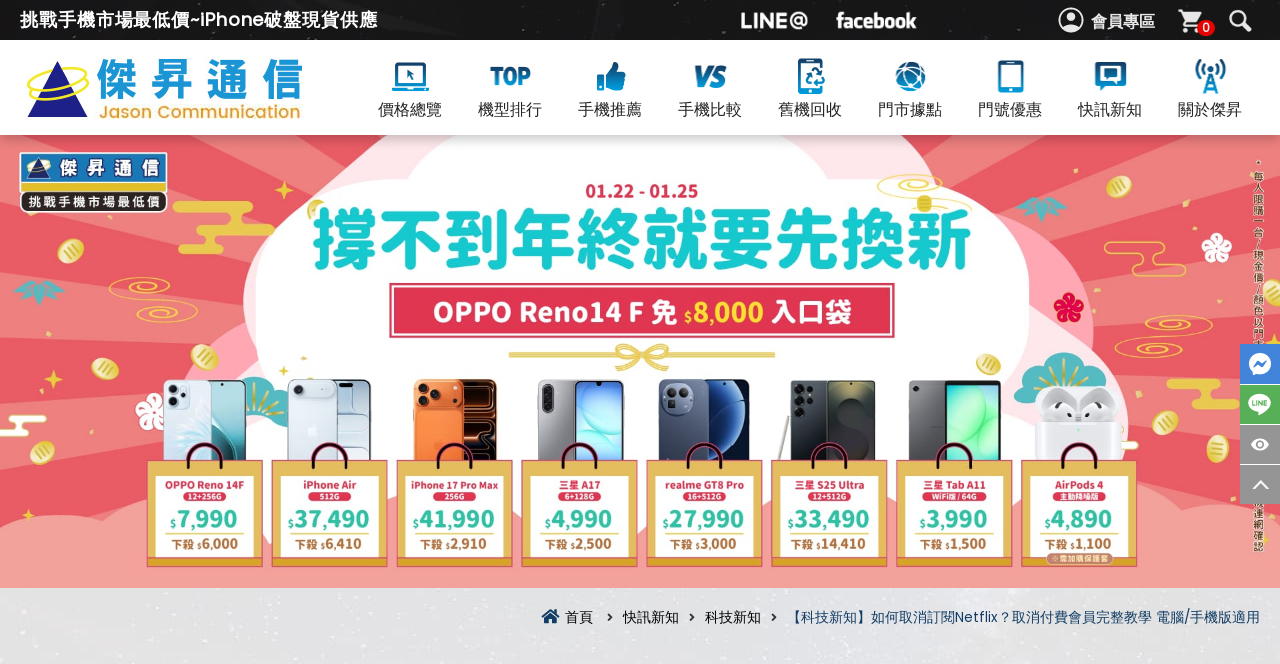

--- FILE ---
content_type: text/html; charset=utf-8
request_url: https://www.jyes.com.tw/news.php?act=view&id=1525
body_size: 29531
content:
<!DOCTYPE html>
<html lang="zh-Hant">
<head>
<meta charset="utf-8">
<meta name="viewport" content="width=device-width, initial-scale=1.0">
<meta name="keywords" content="消訂閱Netflix,Netflix取消會員,Netflix取消訂閱 手機,Netflix終止付費">
<meta name="description" content="　　如果你曾經訂閱過影音串流平台Netflix的付費會員，卻因為某些因素想要取消會員資格，其實同樣只要透過網路就能解除囉！傑昇通信將會在本篇文章告訴大家，如何透過電腦或手機瀏覽器，快速取消Netflix的付費會員資格，趕快一起看看以下的圖文教學吧！">
<title>【科技新知】如何取消訂閱Netflix？取消付費會員完整教學 電腦/手機版適用|傑昇通信~挑戰手機市場最低價</title>
<base href="https://www.jyes.com.tw/" data-theme="themes/zh-tw/" data-lang="zh-tw">
<link rel="preload" href="themes/zh-tw/assets/css/custom.min.css" as="style">
<link rel="preload" href="themes/zh-tw/assets/css/animate.min.css" as="style">
<link rel="preload" href="themes/zh-tw/assets/css/plugin-slick.min.css" as="style">
<link rel="preload" href="themes/zh-tw/assets/css/bootstrap.min.css" as="style">
<link rel="preload" href="themes/zh-tw/assets/js/plugins/jQuery/jquery-2.2.4.min.js" as="script">
<link rel="preload" href="themes/zh-tw/assets/webfonts/fa-brands-400.woff2" as="font" crossorigin>
<link rel="preload" href="themes/zh-tw/assets/webfonts/fa-regular-400.woff" as="font" crossorigin>
<link rel="preload" href="themes/zh-tw/assets/webfonts/fa-solid-900.woff2" as="font" crossorigin>
<link rel="canonical" href="https://www.jyes.com.tw/news.php?act=view&id=1525" /><meta property="og:url" content="https://www.jyes.com.tw/news.php?act=view&id=1525"/>
<meta property="og:locale" content="zh-tw" />
<meta property="og:type" content="website" />
<meta property="og:site_name" content="傑昇通信~挑戰手機市場最低價~iPhone空機破盤供應" />
<meta property="og:title" content="【科技新知】如何取消訂閱Netflix？取消付費會員完整教學 電腦/手機版適用|傑昇通信~挑戰手機市場最低價" />
<meta property="og:description" content="　　如果你曾經訂閱過影音串流平台Netflix的付費會員，卻因為某些因素想要取消會員資格，其實同樣只要透過網路就能解除囉！傑昇通信將會在本篇文章告訴大家，如何透過電腦或手機瀏覽器，快速取消Netflix的付費會員資格，趕快一起看看以下的圖文教學吧！"/>
<meta property="og:image" content="https://file1.jyes.com.tw/data/news/facebook/1619151970529504763.jpg" />
<meta property="og:image:alt" content="【科技新知】如何取消訂閱Netflix？取消付費會員完整教學 電腦/手機版適用" />
<link href="favicon.ico" rel="icon">
<link href="favicon.ico" rel="shortcut icon">
<link href="apple-touch-icon.png" rel="apple-touch-icon">
<link href="themes/zh-tw/assets/css/bootstrap.min.css?t=1655345399" rel="stylesheet">
<link href="themes/zh-tw/assets/css/animate.min.css?t=1655186762" rel="stylesheet">
<link href="themes/zh-tw/assets/css/plugin-slick.min.css?t=1655186775" rel="stylesheet">
<link href="themes/zh-tw/assets/css/custom.css" rel="stylesheet">

<script async src="https://www.googletagmanager.com/gtag/js?id=G-NMZNQWPZCZ"></script>
<script>
window.dataLayer = window.dataLayer || [];
  function gtag(){dataLayer.push(arguments);}
  gtag('js', new Date());
  gtag('config', 'G-NMZNQWPZCZ');
</script>
<script>
window.addEventListener('load', function(event){ 
if (window.location.href.includes("product")){
     gtag('event', 'price');
 }
 if (window.location.href.includes("/product.php")){
     gtag('event', 'price_overview');
 }
})
</script>
<script type="application/ld+json">
{"@context":{"@vocab":"http://schema.org/"},"@graph":[{"@context":"http://www.schema.org","@id":"https://www.jyes.com.tw/","@type":"Organization","name":"\u5091\u6607\u901a\u4fe1","description":"\u5091\u6607\u901a\u4fe1\u662f\u5168\u53f0\u6700\u5927\u4e14\u7d93\u71df30\u591a\u5e74\u901a\u4fe1\u9023\u9396,\u6311\u6230\u624b\u6a5f\u5e02\u5834\u6700\u4f4e\u50f9,\u518d\u9001\u5343\u5143\u5c0a\u69ae\u5361! \u642d\u914d\u9580\u865f\u53ef\u4eab\u9ad8\u984d\u6298\u6263!\u8cb7\u624b\u6a5f\u4f86\u5091\u6607\u597d\u7bc0\u7701!","telephone":"02-29959861","funder":"\u5f35\u5609\u5cf0","aggregateRating":{"@type":"AggregateRating","ratingValue":"4.9","ratingCount":"657963"},"url":"https://www.jyes.com.tw","sameAs":["https://www.facebook.com/jyes75/","https://www.instagram.com/jason.is.your.friend/"],"email":"jason1986.service@gmail.com","slogan":"\u8cb7\u624b\u6a5f\u4f86\u5091\u6607\u597d\u7bc0\u7701","logo":"https://i.imgur.com/oxi7ZPr.jpg","image":"https://i.imgur.com/V2vMloh.jpg"},{"@type":"LocalBusiness","parentOrganization":{"name":"\u5091\u6607\u901a\u4fe1"},"name":"\u5091\u6607\u901a\u4fe1-\u57fa\u9686\u4ec1\u4e00\u5e97","image":"data/store/cover/1740656805152591886.jpg","address":{"@type":"PostalAddress","streetAddress":"\u57fa\u9686\u5e02\u4ec1\u611b\u5340\u4ec1\u4e00\u8def187\u865f","postalCode":"200","telephone":"+886224281095","addressCountry":"TW"},"openingHours":["\u9031\u4e00~\u9031\u4e9412:00-21:30\u9031\u516d~\u9031\u65e511:30-21:30"],"hasmap":"https://www.google.com.tw/maps/place/%E5%8F%B0%E7%81%A3%E5%9F%BA%E9%9A%86%E5%B8%82%E4%BB%81%E6%84%9B%E5%8D%80%E4%BB%81%E4%B8%80%E8%B7%AF%E5%82%91%E6%98%87%E9%80%9A%E4%BF%A1+%E5%9F%BA%E9%9A%86%E4%BB%81%E4%B8%80%E5%BA%97+%E6%8C%91%E6%88%B0%E6%89%8B%E6%A9%9F%E5%B8%82%E5%A0%B4%E6%9C%80%E4%BD%8E%E5%83%B9+iPhone%E7%A0%B4%E7%9B%A4","sameAs":["https://www.facebook.com/jyes139/"],"priceRange":"$$"},{"@type":"LocalBusiness","parentOrganization":{"name":"\u5091\u6607\u901a\u4fe1"},"name":"\u5091\u6607\u901a\u4fe1-\u57fa\u9686\u611b\u4e09\u5e97","image":"data/store/cover/1769150751057820344.jpg","address":{"@type":"PostalAddress","streetAddress":"\u57fa\u9686\u5e02\u4ec1\u611b\u5340\u611b\u4e09\u8def40\u865f","postalCode":"200","telephone":"+886224281233","addressCountry":"TW"},"openingHours":["\u9031\u4e00~\u9031\u4e9412:00-21:30\u9031\u516d~\u9031\u65e511:30-21:30"],"hasmap":"https://www.google.com.tw/maps/place/%E5%8F%B0%E7%81%A3%E5%9F%BA%E9%9A%86%E5%B8%82%E4%BB%81%E6%84%9B%E5%8D%80%E6%84%9B%E4%B8%89%E8%B7%AF%E5%82%91%E6%98%87%E9%80%9A%E4%BF%A1+%E5%9F%BA%E9%9A%86%E6%84%9B%E4%B8%89%E5%BA%97+%E6%8C%91%E6%88%B0%E6%89%8B%E6%A9%9F%E5%B8%82%E5%A0%B4%E6%9C%80%E4%BD%8E%E5%83%B9","sameAs":["https://www.facebook.com/jyes136"],"priceRange":"$$"},{"@type":"LocalBusiness","parentOrganization":{"name":"\u5091\u6607\u901a\u4fe1"},"name":"\u5091\u6607\u901a\u4fe1-\u57fa\u9686\u6df1\u6eaa\u5e97","image":"data/store/cover/1740656793890396146.jpg","address":{"@type":"PostalAddress","streetAddress":"\u57fa\u9686\u5e02\u4fe1\u7fa9\u5340\u6df1\u6eaa\u8def108\u865f","postalCode":"201","telephone":"+886224662997","addressCountry":"TW"},"openingHours":["\u9031\u4e00~\u9031\u4e9412:00-21:30\u9031\u516d~\u9031\u65e511:30-21:30"],"hasmap":"https://www.google.com.tw/maps/place/%E5%8F%B0%E7%81%A3%E5%9F%BA%E9%9A%86%E5%B8%82%E4%BF%A1%E7%BE%A9%E5%8D%80%E6%B7%B1%E6%BA%AA%E8%B7%AF%E5%82%91%E6%98%87%E9%80%9A%E4%BF%A1-%E5%9F%BA%E9%9A%86%E6%B7%B1%E6%BA%AA%E5%BA%97","sameAs":["https://www.facebook.com/jyes109/"],"priceRange":"$$"},{"@type":"LocalBusiness","parentOrganization":{"name":"\u5091\u6607\u901a\u4fe1"},"name":"\u5091\u6607\u901a\u4fe1-\u57fa\u9686\u5b89\u4e00\u5e97","image":"data/store/cover/1740656787341418007.jpg","address":{"@type":"PostalAddress","streetAddress":"\u57fa\u9686\u5e02\u4e2d\u5c71\u5340\u5b89\u4e00\u8def80\u865f","postalCode":"203","telephone":"+886224221798","addressCountry":"TW"},"openingHours":["\u9031\u4e00~\u9031\u4e9412:00-21:30\u9031\u516d~\u9031\u65e511:30-21:30"],"hasmap":"https://www.google.com.tw/maps/place/%E5%8F%B0%E7%81%A3%E5%9F%BA%E9%9A%86%E5%B8%82%E4%B8%AD%E5%B1%B1%E5%8D%80%E5%AE%89%E4%B8%80%E8%B7%AF%E5%82%91%E6%98%87%E9%80%9A%E4%BF%A1-%E5%9F%BA%E9%9A%86%E5%AE%89%E4%B8%80%E5%BA%97","sameAs":["https://www.facebook.com/jyes108"],"priceRange":"$$"},{"@type":"LocalBusiness","parentOrganization":{"name":"\u5091\u6607\u901a\u4fe1"},"name":"\u5091\u6607\u901a\u4fe1-\u4e03\u5835\u660e\u5fb7\u5e97","image":"data/store/cover/1769150672447008923.jpg","address":{"@type":"PostalAddress","streetAddress":"\u57fa\u9686\u5e02\u4e03\u5835\u5340\u660e\u5fb7\u4e00\u8def202\u865f","postalCode":"206","telephone":"+886224565680","addressCountry":"TW"},"openingHours":["\u9031\u4e00~\u9031\u4e9411:30-21:00\u9031\u516d~\u9031\u65e511:00-21:00"],"hasmap":"https://www.google.com.tw/maps/place/%E5%8F%B0%E7%81%A3%E5%9F%BA%E9%9A%86%E5%B8%82%E4%B8%83%E5%A0%B5%E5%8D%80%E6%98%8E%E5%BE%B7%E4%B8%80%E8%B7%AF%E5%82%91%E6%98%87%E9%80%9A%E4%BF%A1+%E4%B8%83%E5%A0%B5%E6%98%8E%E5%BE%B7%E5%BA%97+%E6%8C%91%E6%88%B0%E6%89%8B%E6%A9%9F%E5%B8%82%E5%A0%B4%E6%9C%80%E4%BD%8E%E5%83%B9","sameAs":["https://www.facebook.com/jyes149"],"priceRange":"$$"},{"@type":"LocalBusiness","parentOrganization":{"name":"\u5091\u6607\u901a\u4fe1"},"name":"\u5091\u6607\u901a\u4fe1-\u53f0\u5317\u7ad9\u524d\u5e97","image":"data/store/cover/1769153614236257115.jpg","address":{"@type":"PostalAddress","streetAddress":"\u53f0\u5317\u5e02\u4e2d\u6b63\u5340\u5357\u967d\u88571\u865fE\u5340","postalCode":"100","telephone":"+886223830228","addressCountry":"TW"},"openingHours":["\u9031\u4e00~\u9031\u4e9411:30-21:00\u9031\u516d~\u9031\u65e511:00-21:00"],"hasmap":"https://www.google.com.tw/maps/place/%E5%8F%B0%E7%81%A3%E5%8F%B0%E5%8C%97%E5%B8%82%E4%B8%AD%E6%AD%A3%E5%8D%80%E5%8D%97%E9%99%BD%E8%A1%971%E8%99%9Fe+%E5%8D%80","sameAs":["https://www.facebook.com/jyes214"],"priceRange":"$$"},{"@type":"LocalBusiness","parentOrganization":{"name":"\u5091\u6607\u901a\u4fe1"},"name":"\u5091\u6607\u901a\u4fe1-\u4e2d\u6b63\u516c\u9928\u5e97","image":"data/store/cover/1769150699490885587.jpg","address":{"@type":"PostalAddress","streetAddress":"\u53f0\u5317\u5e02\u4e2d\u6b63\u5340\u6c40\u5dde\u8def\u4e09\u6bb5158\u865f","postalCode":"100","telephone":"+886223690788","addressCountry":"TW"},"openingHours":["\u9031\u4e00~\u9031\u4e9412:30-22:00\u9031\u516d~\u9031\u65e512:00-22:00"],"hasmap":"https://www.google.com.tw/maps/place/%E5%8F%B0%E7%81%A3%E5%8F%B0%E5%8C%97%E5%B8%82%E4%B8%AD%E6%AD%A3%E5%8D%80%E6%B1%80%E5%B7%9E%E8%B7%AF%E4%B8%89%E6%AE%B5158%E8%99%9F","sameAs":["https://www.facebook.com/jyes203"],"priceRange":"$$"},{"@type":"LocalBusiness","parentOrganization":{"name":"\u5091\u6607\u901a\u4fe1"},"name":"\u5091\u6607\u901a\u4fe1-\u5927\u540c\u6c11\u751f\u5e97","image":"data/store/cover/1769153380552763149.jpg","address":{"@type":"PostalAddress","streetAddress":"\u53f0\u5317\u5e02\u5927\u540c\u5340\u6c11\u751f\u897f\u8def72\u865f","postalCode":"103","telephone":"+886225583313","addressCountry":"TW"},"openingHours":["\u9031\u4e00~\u9031\u4e9412:00-21:30\u9031\u516d~\u9031\u65e511:30-21:30"],"hasmap":"https://www.google.com.tw/maps/place/%E5%8F%B0%E7%81%A3%E5%8F%B0%E5%8C%97%E5%B8%82%E5%A4%A7%E5%90%8C%E5%8D%80%E6%B0%91%E7%94%9F%E8%A5%BF%E8%B7%AF%E5%82%91%E6%98%87%E9%80%9A%E4%BF%A1+%E5%8F%B0%E5%8C%97%E6%B0%91%E7%94%9F%E5%BA%97+%E6%8C%91%E6%88%B0%E6%89%8B%E6%A9%9F%E5%B8%82%E5%A0%B4%E6%9C%80%E4%BD%8E%E5%83%B9+iPhone%E7%A0%B4","sameAs":["https://www.facebook.com/jyes043"],"priceRange":"$$"},{"@type":"LocalBusiness","parentOrganization":{"name":"\u5091\u6607\u901a\u4fe1"},"name":"\u5091\u6607\u901a\u4fe1-\u5927\u540c\u91cd\u6176\u5e97","image":"data/store/cover/1769153430168735347.jpg","address":{"@type":"PostalAddress","streetAddress":"\u53f0\u5317\u5e02\u5927\u540c\u5340\u91cd\u6176\u5317\u8def\u4e09\u6bb5263\u865f","postalCode":"103","telephone":"+886225972368","addressCountry":"TW"},"openingHours":["\u9031\u4e00~\u9031\u4e9411:30-21:00\u9031\u516d~\u9031\u65e511:00-21:00"],"hasmap":"https://www.google.com.tw/maps/place/%E5%8F%B0%E7%81%A3%E5%8F%B0%E5%8C%97%E5%B8%82%E5%A4%A7%E5%90%8C%E5%8D%80%E9%87%8D%E6%85%B6%E5%8C%97%E8%B7%AF%E4%B8%89%E6%AE%B5%E5%82%91%E6%98%87%E9%80%9A%E4%BF%A1-%E5%8F%B0%E5%8C%97%E9%87%8D%E6%85%B6%E5%BA%97","sameAs":["https://www.facebook.com/jyes032"],"priceRange":"$$"},{"@type":"LocalBusiness","parentOrganization":{"name":"\u5091\u6607\u901a\u4fe1"},"name":"\u5091\u6607\u901a\u4fe1-\u5927\u540c\u5ef6\u5e73\u5e97","image":"data/store/cover/1769153401536005400.jpg","address":{"@type":"PostalAddress","streetAddress":"\u53f0\u5317\u5e02\u5927\u540c\u5340\u5ef6\u5e73\u5317\u8def\u4e8c\u6bb5124\u865f","postalCode":"103","telephone":"+886225576800","addressCountry":"TW"},"openingHours":["\u9031\u4e00~\u9031\u4e9411:30-21:00\u9031\u516d~\u9031\u65e511:00-21:00"],"hasmap":"https://www.google.com.tw/maps/place/%E5%8F%B0%E7%81%A3%E5%8F%B0%E5%8C%97%E5%B8%82%E5%A4%A7%E5%90%8C%E5%8D%80%E5%BB%B6%E5%B9%B3%E5%8C%97%E8%B7%AF%E4%BA%8C%E6%AE%B5%E5%82%91%E6%98%87%E9%80%9A%E4%BF%A1-%E5%8F%B0%E5%8C%97%E5%BB%B6%E5%B9%B3%E5%BA%97","sameAs":["https://www.facebook.com/jyes113"],"priceRange":"$$"},{"@type":"LocalBusiness","parentOrganization":{"name":"\u5091\u6607\u901a\u4fe1"},"name":"\u5091\u6607\u901a\u4fe1-\u5927\u76f4\u5317\u5b89\u5e97","image":"data/store/cover/1769153496513087437.jpg","address":{"@type":"PostalAddress","streetAddress":"\u53f0\u5317\u5e02\u4e2d\u5c71\u5340\u5317\u5b89\u8def520-2\u865f","postalCode":"104","telephone":"+886225335968","addressCountry":"TW"},"openingHours":["\u9031\u4e00~\u9031\u4e9411:30-21:00\u9031\u516d~\u9031\u65e511:00-21:00"],"hasmap":"https://www.google.com.tw/maps/place/%E5%82%91%E6%98%87%E9%80%9A%E4%BF%A1+%E5%A4%A7%E7%9B%B4%E5%8C%97%E5%AE%89%E5%BA%97","sameAs":["https://www.facebook.com/jyes147/"],"priceRange":"$$"},{"@type":"LocalBusiness","parentOrganization":{"name":"\u5091\u6607\u901a\u4fe1"},"name":"\u5091\u6607\u901a\u4fe1-\u677e\u5c71\u6c11\u751f\u6771\u5e97","image":"data/store/cover/1769153714972339957.jpg","address":{"@type":"PostalAddress","streetAddress":"\u53f0\u5317\u5e02\u677e\u5c71\u5340\u6c11\u751f\u6771\u8def\u4e94\u6bb5129\u865f","postalCode":"105","telephone":"+886227685908","addressCountry":"TW"},"openingHours":["\u9031\u4e00~\u9031\u4e9411:30-21:00\u9031\u516d~\u9031\u65e511:00-21:00"],"hasmap":"https://www.google.com.tw/maps/place/%E5%82%91%E6%98%87%E9%80%9A%E4%BF%A1+%E6%9D%BE%E5%B1%B1%E6%B0%91%E7%94%9F%E6%9D%B1%E5%BA%97","sameAs":["https://www.facebook.com/jyes146"],"priceRange":"$$"},{"@type":"LocalBusiness","parentOrganization":{"name":"\u5091\u6607\u901a\u4fe1"},"name":"\u5091\u6607\u901a\u4fe1-\u5927\u5b89\u5ef6\u5409\u5e97","image":"data/store/cover/1769153461839306960.jpg","address":{"@type":"PostalAddress","streetAddress":"\u53f0\u5317\u5e02\u5927\u5b89\u5340\u5ef6\u5409\u8857153-5\u865f","postalCode":"106","telephone":"+886227317728","addressCountry":"TW"},"openingHours":["\u9031\u4e00~\u9031\u4e9412:00-21:30\u9031\u516d~\u9031\u65e511:30-21:30"],"hasmap":"https://www.google.com.tw/maps/place/%E5%8F%B0%E7%81%A3%E5%8F%B0%E5%8C%97%E5%B8%82%E5%A4%A7%E5%AE%89%E5%8D%80%E5%BB%B6%E5%90%89%E8%A1%97%E5%82%91%E6%98%87%E9%80%9A%E4%BF%A1+%E5%A4%A7%E5%AE%89%E5%BB%B6%E5%90%89%E5%BA%97","sameAs":["https://www.facebook.com/jyes145"],"priceRange":"$$"},{"@type":"LocalBusiness","parentOrganization":{"name":"\u5091\u6607\u901a\u4fe1"},"name":"\u5091\u6607\u901a\u4fe1-\u842c\u83ef\u897f\u5712\u5e97","image":"data/store/cover/1769149742706171647.jpg","address":{"@type":"PostalAddress","streetAddress":"\u53f0\u5317\u5e02\u842c\u83ef\u5340\u5bf6\u8208\u885746\u865f","postalCode":"108","telephone":"+886223079559","addressCountry":"TW"},"openingHours":["\u9031\u4e00~\u9031\u4e9412:00-21:30\u9031\u516d~\u9031\u65e511:30-21:30"],"hasmap":"https://www.google.com.tw/maps/place/%E5%8F%B0%E7%81%A3%E5%8F%B0%E5%8C%97%E5%B8%82%E8%90%AC%E8%8F%AF%E5%8D%80%E5%AF%B6%E8%88%88%E8%A1%97%E5%82%91%E6%98%87%E9%80%9A%E4%BF%A1-%E8%90%AC%E8%8F%AF%E8%A5%BF%E5%9C%92%E5%BA%97","sameAs":["https://www.facebook.com/jyes037"],"priceRange":"$$"},{"@type":"LocalBusiness","parentOrganization":{"name":"\u5091\u6607\u901a\u4fe1"},"name":"\u5091\u6607\u901a\u4fe1-\u842c\u83ef\u842c\u5927\u5e97","image":"data/store/cover/1769149762974808359.jpg","address":{"@type":"PostalAddress","streetAddress":"\u53f0\u5317\u5e02\u842c\u83ef\u5340\u842c\u5927\u8def481\u865f","postalCode":"108","telephone":"+886223013133","addressCountry":"TW"},"openingHours":["\u9031\u4e00~\u9031\u4e9412:00-21:30\u9031\u516d~\u9031\u65e511:30-21:30"],"hasmap":"https://www.google.com.tw/maps/place/%E5%8F%B0%E7%81%A3%E5%8F%B0%E5%8C%97%E5%B8%82%E8%90%AC%E8%8F%AF%E5%8D%80%E8%90%AC%E5%A4%A7%E8%B7%AF%E5%82%91%E6%98%87%E9%80%9A%E4%BF%A1-%E8%90%AC%E8%8F%AF%E8%90%AC%E5%A4%A7%E5%BA%97","sameAs":["https://www.facebook.com/jyes127"],"priceRange":"$$"},{"@type":"LocalBusiness","parentOrganization":{"name":"\u5091\u6607\u901a\u4fe1"},"name":"\u5091\u6607\u901a\u4fe1-\u53f0\u5317\u4fe1\u7fa9\u5e97","image":"data/store/cover/1769153588736497871.jpg","address":{"@type":"PostalAddress","streetAddress":"\u53f0\u5317\u5e02\u4fe1\u7fa9\u5340\u4fe1\u7fa9\u8def\u516d\u6bb510\u865f","postalCode":"110","telephone":"+886227593399","addressCountry":"TW"},"openingHours":["\u9031\u4e00~\u9031\u4e9411:30-21:00\u9031\u516d~\u9031\u65e511:00-21:00"],"hasmap":"https://www.google.com.tw/maps/place/%E5%8F%B0%E7%81%A3%E5%8F%B0%E5%8C%97%E5%B8%82%E4%BF%A1%E7%BE%A9%E5%8D%80%E4%BF%A1%E7%BE%A9%E8%B7%AF%E5%85%AD%E6%AE%B5%E5%82%91%E6%98%87%E9%80%9A%E4%BF%A1-%E5%8F%B0%E5%8C%97%E4%BF%A1%E7%BE%A9%E5%BA%97","sameAs":["https://www.facebook.com/jyes004"],"priceRange":"$$"},{"@type":"LocalBusiness","parentOrganization":{"name":"\u5091\u6607\u901a\u4fe1"},"name":"\u5091\u6607\u901a\u4fe1-\u4fe1\u7fa9\u838a\u656c\u5e97","image":"data/store/cover/1769153793750937130.jpg","address":{"@type":"PostalAddress","streetAddress":"\u53f0\u5317\u5e02\u4fe1\u7fa9\u5340\u838a\u656c\u8def468\u865f","postalCode":"110","telephone":"+886227589788","addressCountry":"TW"},"openingHours":["\u9031\u4e00~\u9031\u4e9412:00-21:30\u9031\u516d~\u9031\u65e511:30-21:30"],"hasmap":"https://www.google.com.tw/maps/place/%E5%8F%B0%E7%81%A3%E5%8F%B0%E5%8C%97%E5%B8%82%E4%BF%A1%E7%BE%A9%E5%8D%80%E8%8E%8A%E6%95%AC%E8%B7%AF%E5%82%91%E6%98%87%E9%80%9A%E4%BF%A1+%E4%BF%A1%E7%BE%A9%E8%8E%8A%E6%95%AC%E5%BA%97","sameAs":["https://www.facebook.com/jyes142"],"priceRange":"$$"},{"@type":"LocalBusiness","parentOrganization":{"name":"\u5091\u6607\u901a\u4fe1"},"name":"\u5091\u6607\u901a\u4fe1-\u793e\u5b50\u5ef6\u5e73\u5e97","image":"data/store/cover/1769153762325195648.jpg","address":{"@type":"PostalAddress","streetAddress":"\u53f0\u5317\u5e02\u58eb\u6797\u5340\u5ef6\u5e73\u5317\u8def\u516d\u6bb5125\u865f\u4e4b\u4e00","postalCode":"111","telephone":"+886228132128","addressCountry":"TW"},"openingHours":["\u9031\u4e00~\u9031\u4e9411:30-21:00\u9031\u516d~\u9031\u65e511:00-21:00"],"hasmap":"https://www.google.com.tw/maps/place/%E5%82%91%E6%98%87%E9%80%9A%E4%BF%A1+%E5%8F%B0%E5%8C%97%E7%A4%BE%E5%AD%90%E5%BA%97+%E6%8C%91%E6%88%B0%E6%89%8B%E6%A9%9F%E5%B8%82%E5%A0%B4%E6%9C%80%E4%BD%8E%E5%83%B9","sameAs":["https://www.facebook.com/jyes051"],"priceRange":"$$"},{"@type":"LocalBusiness","parentOrganization":{"name":"\u5091\u6607\u901a\u4fe1"},"name":"\u5091\u6607\u901a\u4fe1-\u58eb\u6797\u6587\u6797\u5e97","image":"data/store/cover/1769153356774257639.jpg","address":{"@type":"PostalAddress","streetAddress":"\u53f0\u5317\u5e02\u58eb\u6797\u5340\u6587\u6797\u8def131\u865f","postalCode":"111","telephone":"+886228891568","addressCountry":"TW"},"openingHours":["\u9031\u4e00~\u9031\u4e9412:00-21:30\u9031\u516d~\u9031\u65e511:30-21:30"],"hasmap":"https://www.google.com.tw/maps/place/%E5%8F%B0%E7%81%A3%E5%8F%B0%E5%8C%97%E5%B8%82%E5%A3%AB%E6%9E%97%E5%8D%80%E6%96%87%E6%9E%97%E8%B7%AF%E5%82%91%E6%98%87%E9%80%9A%E4%BF%A1+%E5%A3%AB%E6%9E%97%E6%96%87%E6%9E%97%E5%BA%97+%E6%8C%91%E6%88%B0%E6%89%8B%E6%A9%9F%E5%B8%82%E5%A0%B4%E6%9C%80%E4%BD%8E%E5%83%B9","sameAs":["https://www.facebook.com/jyesA188/"],"priceRange":"$$"},{"@type":"LocalBusiness","parentOrganization":{"name":"\u5091\u6607\u901a\u4fe1"},"name":"\u5091\u6607\u901a\u4fe1-\u5317\u6295\u4e2d\u548c\u5e97","image":"data/store/cover/1769153558362038484.jpg","address":{"@type":"PostalAddress","streetAddress":"\u53f0\u5317\u5e02\u5317\u6295\u5340\u4e2d\u548c\u8857247\u865f","postalCode":"112","telephone":"+886228919935","addressCountry":"TW"},"openingHours":["\u9031\u4e00~\u9031\u4e9412:00-21:30\u9031\u516d~\u9031\u65e511:30-21:30"],"hasmap":"https://www.google.com.tw/maps/place/%E5%8F%B0%E7%81%A3%E5%8F%B0%E5%8C%97%E5%B8%82%E5%8C%97%E6%8A%95%E5%8D%80%E4%B8%AD%E5%92%8C%E8%A1%97%E5%82%91%E6%98%87%E9%80%9A%E4%BF%A1-%E5%8C%97%E6%8A%95%E4%B8%AD%E5%92%8C%E5%BA%97","sameAs":["https://www.facebook.com/jyes045"],"priceRange":"$$"},{"@type":"LocalBusiness","parentOrganization":{"name":"\u5091\u6607\u901a\u4fe1"},"name":"\u5091\u6607\u901a\u4fe1-\u5167\u6e56\u6771\u6e56\u5e97","image":"data/store/cover/1769153531500745275.jpg","address":{"@type":"PostalAddress","streetAddress":"\u53f0\u5317\u5e02\u5167\u6e56\u5340\u6771\u6e56\u8def44\u865f","postalCode":"114","telephone":"+886226348677","addressCountry":"TW"},"openingHours":["\u9031\u4e00~\u9031\u4e9412:00-21:30\u9031\u516d~\u9031\u65e511:30-21:30"],"hasmap":"https://www.google.com.tw/maps/place/%E5%8F%B0%E7%81%A3%E5%8F%B0%E5%8C%97%E5%B8%82%E5%85%A7%E6%B9%96%E5%8D%80%E6%9D%B1%E6%B9%96%E8%B7%AF%E5%82%91%E6%98%87%E9%80%9A%E4%BF%A1-%E5%85%A7%E6%B9%96%E6%9D%B1%E6%B9%96%E5%BA%97","sameAs":["https://www.facebook.com/jyes033/"],"priceRange":"$$"},{"@type":"LocalBusiness","parentOrganization":{"name":"\u5091\u6607\u901a\u4fe1"},"name":"\u5091\u6607\u901a\u4fe1-\u5357\u6e2f\u6606\u967d\u5e97","image":"data/store/cover/1769153819218554576.jpg","address":{"@type":"PostalAddress","streetAddress":"\u53f0\u5317\u5e02\u5357\u6e2f\u5340\u5fe0\u5b5d\u6771\u8def\u516d\u6bb5374\u865f","postalCode":"115","telephone":"+886226530308","addressCountry":"TW"},"openingHours":["\u9031\u4e00~\u9031\u4e9412:00-21:30\u9031\u516d~\u9031\u65e511:30-21:30"],"hasmap":"https://www.google.com.tw/maps/place/%E5%8F%B0%E7%81%A3%E5%8F%B0%E5%8C%97%E5%B8%82%E5%8D%97%E6%B8%AF%E5%8D%80%E5%BF%A0%E5%AD%9D%E6%9D%B1%E8%B7%AF%E5%85%AD%E6%AE%B5374%E8%99%9F","sameAs":["https://www.facebook.com/jyes215"],"priceRange":"$$"},{"@type":"LocalBusiness","parentOrganization":{"name":"\u5091\u6607\u901a\u4fe1"},"name":"\u5091\u6607\u901a\u4fe1-\u6587\u5c71\u653f\u5927\u5e97","image":"data/store/cover/1740656643878833572.jpg","address":{"@type":"PostalAddress","streetAddress":"\u53f0\u5317\u5e02\u6587\u5c71\u5340\u6307\u5357\u8def\u4e8c\u6bb554\u865f","postalCode":"116","telephone":"+886229367078","addressCountry":"TW"},"openingHours":["\u9031\u4e00~\u9031\u4e9411:30-21:00\u9031\u516d~\u9031\u65e511:00-21:00"],"hasmap":"https://www.google.com.tw/maps/place/%E5%8F%B0%E7%81%A3%E5%8F%B0%E5%8C%97%E5%B8%82%E6%96%87%E5%B1%B1%E5%8D%80%E6%8C%87%E5%8D%97%E8%B7%AF%E4%BA%8C%E6%AE%B5%E5%82%91%E6%98%87%E9%80%9A%E4%BF%A1-%E6%96%87%E5%B1%B1%E6%94%BF%E5%A4%A7%E5%BA%97","sameAs":["https://www.facebook.com/jyes090"],"priceRange":"$$"},{"@type":"LocalBusiness","parentOrganization":{"name":"\u5091\u6607\u901a\u4fe1"},"name":"\u5091\u6607\u901a\u4fe1-\u6587\u5c71\u842c\u82b3\u5e97","image":"data/store/cover/1769150723917213757.jpg","address":{"@type":"PostalAddress","streetAddress":"\u53f0\u5317\u5e02\u6587\u5c71\u5340\u8208\u9686\u8def\u4e09\u6bb55\u865f","postalCode":"116","telephone":"+886229338978","addressCountry":"TW"},"openingHours":["\u9031\u4e00~\u9031\u4e9412:00-21:30\u9031\u516d~\u9031\u65e511:30-21:30"],"hasmap":"https://www.google.com.tw/maps/place/%E5%8F%B0%E7%81%A3%E5%8F%B0%E5%8C%97%E5%B8%82%E6%96%87%E5%B1%B1%E5%8D%80%E8%88%88%E9%9A%86%E8%B7%AF%E4%B8%89%E6%AE%B5%E5%82%91%E6%98%87%E9%80%9A%E4%BF%A1+%E6%96%87%E5%B1%B1%E8%90%AC%E8%8A%B3%E5%BA%97+%E6%8C%91%E6%88%B0%E6%89%8B%E6%A9%9F%E5%B8%82%E5%A0%B4%E6%9C%80%E4%BD%8E%E5%83%B9+iPhone","sameAs":["https://www.facebook.com/jyes153"],"priceRange":"$$"},{"@type":"LocalBusiness","parentOrganization":{"name":"\u5091\u6607\u901a\u4fe1"},"name":"\u5091\u6607\u901a\u4fe1-\u677f\u6a4b\u6c11\u65cf\u5e97","image":"data/store/cover/1769149664601215446.jpg","address":{"@type":"PostalAddress","streetAddress":"\u65b0\u5317\u5e02\u677f\u6a4b\u5340\u6c11\u65cf\u8def81\u865f","postalCode":"220","telephone":"+886229596000","addressCountry":"TW"},"openingHours":["\u9031\u4e00~\u9031\u4e9411:30-21:00\u9031\u516d~\u9031\u65e511:00-21:00"],"hasmap":"https://www.google.com.tw/maps/place/%E5%8F%B0%E7%81%A3%E6%96%B0%E5%8C%97%E5%B8%82%E6%9D%BF%E6%A9%8B%E5%8D%80%E6%B0%91%E6%97%8F%E8%B7%AF%E5%82%91%E6%98%87%E9%80%9A%E4%BF%A1-%E6%9D%BF%E6%A9%8B%E6%B0%91%E6%97%8F%E5%BA%97","sameAs":["https://www.facebook.com/jyes002/"],"priceRange":"$$"},{"@type":"LocalBusiness","parentOrganization":{"name":"\u5091\u6607\u901a\u4fe1"},"name":"\u5091\u6607\u901a\u4fe1-\u677f\u6a4b\u7be4\u884c\u5e97","image":"data/store/cover/1769139060133855599.jpg","address":{"@type":"PostalAddress","streetAddress":"\u65b0\u5317\u5e02\u677f\u6a4b\u5340\u7be4\u884c\u8def\u4e09\u6bb585\u865f","postalCode":"220","telephone":"+886286752839","addressCountry":"TW"},"openingHours":["\u9031\u4e00~\u9031\u4e9412:00-21:30\u9031\u516d~\u9031\u65e511:30-21:30"],"hasmap":"https://www.google.com.tw/maps/place/%E5%8F%B0%E7%81%A3%E6%96%B0%E5%8C%97%E5%B8%82%E6%9D%BF%E6%A9%8B%E5%8D%80%E7%AF%A4%E8%A1%8C%E8%B7%AF%E4%B8%89%E6%AE%B5%E5%82%91%E6%98%87%E9%80%9A%E4%BF%A1-%E6%9D%BF%E6%A9%8B%E7%AF%A4%E8%A1%8C%E5%BA%97","sameAs":["https://www.facebook.com/jyes015"],"priceRange":"$$"},{"@type":"LocalBusiness","parentOrganization":{"name":"\u5091\u6607\u901a\u4fe1"},"name":"\u5091\u6607\u901a\u4fe1-\u677f\u6a4b\u65b0\u6d77\u5e97","image":"data/store/cover/1769149687028309496.jpg","address":{"@type":"PostalAddress","streetAddress":"\u65b0\u5317\u5e02\u677f\u6a4b\u5340\u65b0\u6d77\u8def354\u865f","postalCode":"220","telephone":"+886222507711","addressCountry":"TW"},"openingHours":["\u9031\u4e00~\u9031\u4e9412:00-21:30\u9031\u516d~\u9031\u65e511:30-21:30"],"hasmap":"https://www.google.com.tw/maps/place/%E5%8F%B0%E7%81%A3%E6%96%B0%E5%8C%97%E5%B8%82%E6%9D%BF%E6%A9%8B%E5%8D%80%E6%96%B0%E6%B5%B7%E8%B7%AF%E5%82%91%E6%98%87%E9%80%9A%E4%BF%A1-%E6%9D%BF%E6%A9%8B%E6%96%B0%E6%B5%B7%E5%BA%97","sameAs":["https://www.facebook.com/jyes016"],"priceRange":"$$"},{"@type":"LocalBusiness","parentOrganization":{"name":"\u5091\u6607\u901a\u4fe1"},"name":"\u5091\u6607\u901a\u4fe1-\u677f\u6a4b\u4e2d\u5c71\u5e97","image":"data/store/cover/1769149587195845812.jpg","address":{"@type":"PostalAddress","streetAddress":"\u65b0\u5317\u5e02\u677f\u6a4b\u5340\u4e2d\u5c71\u8def\u4e8c\u6bb5285\u865f","postalCode":"220","telephone":"+886289535077","addressCountry":"TW"},"openingHours":["\u9031\u4e00~\u9031\u4e9412:00-21:30\u9031\u516d~\u9031\u65e511:30-21:30"],"hasmap":"https://www.google.com.tw/maps/place/%E5%82%91%E6%98%87%E9%80%9A%E4%BF%A1+%E6%9D%BF%E6%A9%8B%E4%B8%AD%E5%B1%B1%E5%BA%97","sameAs":["https://www.facebook.com/jyes047"],"priceRange":"$$"},{"@type":"LocalBusiness","parentOrganization":{"name":"\u5091\u6607\u901a\u4fe1"},"name":"\u5091\u6607\u901a\u4fe1-\u677f\u6a4b\u4e2d\u6b63\u5e97","image":"data/store/cover/1769149614795716932.jpg","address":{"@type":"PostalAddress","streetAddress":"\u65b0\u5317\u5e02\u677f\u6a4b\u5340\u4e2d\u6b63\u8def150\u865f","postalCode":"220","telephone":"+886229686227","addressCountry":"TW"},"openingHours":["\u9031\u4e00~\u9031\u4e9412:00-21:30\u9031\u516d~\u9031\u65e511:30-21:30"],"hasmap":"https://www.google.com.tw/maps/place/%E5%8F%B0%E7%81%A3%E6%96%B0%E5%8C%97%E5%B8%82%E6%9D%BF%E6%A9%8B%E5%8D%80%E4%B8%AD%E6%AD%A3%E8%B7%AF%E5%82%91%E6%98%87%E9%80%9A%E4%BF%A1+%E6%9D%BF%E6%A9%8B%E4%B8%AD%E6%AD%A3%E5%BA%97","sameAs":["https://www.facebook.com/jyes030"],"priceRange":"$$"},{"@type":"LocalBusiness","parentOrganization":{"name":"\u5091\u6607\u901a\u4fe1"},"name":"\u5091\u6607\u901a\u4fe1-\u677f\u6a4b\u96d9\u5341\u5e97","image":"data/store/cover/1769149711126108981.jpg","address":{"@type":"PostalAddress","streetAddress":"\u65b0\u5317\u5e02\u677f\u6a4b\u5340\u96d9\u5341\u8def\u4e8c\u6bb561\u865f","postalCode":"220","telephone":"+886282573808","addressCountry":"TW"},"openingHours":["\u9031\u4e00~\u9031\u4e9411:30-21:00\u9031\u516d~\u9031\u65e511:00-21:00"],"hasmap":"https://www.google.com.tw/maps/place/%E5%8F%B0%E7%81%A3%E6%96%B0%E5%8C%97%E5%B8%82%E6%9D%BF%E6%A9%8B%E5%8D%80%E9%9B%99%E5%8D%81%E8%B7%AF%E4%BA%8C%E6%AE%B5%E5%82%91%E6%98%87%E9%80%9A%E4%BF%A1-%E6%9D%BF%E6%A9%8B%E9%9B%99%E5%8D%81%E5%BA%97","sameAs":["https://www.facebook.com/jyes027/"],"priceRange":"$$"},{"@type":"LocalBusiness","parentOrganization":{"name":"\u5091\u6607\u901a\u4fe1"},"name":"\u5091\u6607\u901a\u4fe1-\u677f\u6a4b\u56db\u5ddd\u5e97","image":"data/store/cover/1769138799127652806.jpg","address":{"@type":"PostalAddress","streetAddress":"\u65b0\u5317\u5e02\u677f\u6a4b\u5340\u56db\u5ddd\u8def\u4e00\u6bb5375\u865f","postalCode":"220","telephone":"+886289524867","addressCountry":"TW"},"openingHours":["\u9031\u4e00~\u9031\u4e9412:00-21:30\u9031\u516d~\u9031\u65e511:30-21:30"],"hasmap":"https://www.google.com.tw/maps/place/%E5%8F%B0%E7%81%A3%E6%96%B0%E5%8C%97%E5%B8%82%E6%9D%BF%E6%A9%8B%E5%8D%80%E5%9B%9B%E5%B7%9D%E8%B7%AF%E4%B8%80%E6%AE%B5%E5%82%91%E6%98%87%E9%80%9A%E4%BF%A1-%E5%9B%9B%E5%B7%9D%E5%BA%97","sameAs":["https://www.facebook.com/jyes031"],"priceRange":"$$"},{"@type":"LocalBusiness","parentOrganization":{"name":"\u5091\u6607\u901a\u4fe1"},"name":"\u5091\u6607\u901a\u4fe1-\u677f\u6a4b\u6587\u5316\u5e97","image":"data/store/cover/1769149639622421966.jpg","address":{"@type":"PostalAddress","streetAddress":"\u65b0\u5317\u5e02\u677f\u6a4b\u5340\u6587\u5316\u8def\u4e00\u6bb5292\u865f","postalCode":"220","telephone":"+886222508768","addressCountry":"TW"},"openingHours":["\u9031\u4e00~\u9031\u4e9412:00-21:30\u9031\u516d~\u9031\u65e511:30-21:30"],"hasmap":"https://www.google.com.tw/maps/place/%E5%8F%B0%E7%81%A3%E6%96%B0%E5%8C%97%E5%B8%82%E6%9D%BF%E6%A9%8B%E5%8D%80%E6%96%87%E5%8C%96%E8%B7%AF%E4%B8%80%E6%AE%B5%E5%82%91%E6%98%87%E9%80%9A%E4%BF%A1-%E6%9D%BF%E6%A9%8B%E6%96%87%E5%8C%96%E5%BA%97","sameAs":["https://www.facebook.com/jyes130"],"priceRange":"$$"},{"@type":"LocalBusiness","parentOrganization":{"name":"\u5091\u6607\u901a\u4fe1"},"name":"\u5091\u6607\u901a\u4fe1-\u6c50\u6b62\u4e2d\u8208\u5e97","image":"data/store/cover/1769153657593824337.jpg","address":{"@type":"PostalAddress","streetAddress":"\u65b0\u5317\u5e02\u6c50\u6b62\u5340\u5eb7\u5be7\u8857392\u865f","postalCode":"221","telephone":"+886226925005","addressCountry":"TW"},"openingHours":["\u9031\u4e00~\u9031\u4e9411:30-21:00\u9031\u516d~\u9031\u65e511:00-21:00"],"hasmap":"https://www.google.com.tw/maps/place/%E5%8F%B0%E7%81%A3%E6%96%B0%E5%8C%97%E5%B8%82%E6%B1%90%E6%AD%A2%E5%8D%80%E5%BA%B7%E5%AF%A7%E8%A1%97%E5%82%91%E6%98%87%E9%80%9A%E4%BF%A1-%E6%B1%90%E6%AD%A2%E4%B8%AD%E8%88%88%E5%BA%97","sameAs":["https://www.facebook.com/jyes034"],"priceRange":"$$"},{"@type":"LocalBusiness","parentOrganization":{"name":"\u5091\u6607\u901a\u4fe1"},"name":"\u5091\u6607\u901a\u4fe1-\u6c50\u6b62\u5fe0\u5b5d\u5e97","image":"data/store/cover/1769153683122187962.jpg","address":{"@type":"PostalAddress","streetAddress":"\u65b0\u5317\u5e02\u6c50\u6b62\u5340\u5fe0\u5b5d\u6771\u8def289\u865f","postalCode":"221","telephone":"+886226902132","addressCountry":"TW"},"openingHours":["\u9031\u4e00~\u9031\u4e9411:30-21:00\u9031\u516d~\u9031\u65e511:00-21:00"],"hasmap":"https://www.google.com.tw/maps/place/%E5%8F%B0%E7%81%A3%E6%96%B0%E5%8C%97%E5%B8%82%E6%B1%90%E6%AD%A2%E5%8D%80%E5%BF%A0%E5%AD%9D%E6%9D%B1%E8%B7%AF%E5%82%91%E6%98%87%E9%80%9A%E4%BF%A1-%E6%B1%90%E6%AD%A2%E5%BF%A0%E5%AD%9D%E5%BA%97","sameAs":["https://www.facebook.com/jyes112"],"priceRange":"$$"},{"@type":"LocalBusiness","parentOrganization":{"name":"\u5091\u6607\u901a\u4fe1"},"name":"\u5091\u6607\u901a\u4fe1-\u65b0\u5e97\u5149\u660e\u5e97","image":"data/store/cover/1769150821312980601.jpg","address":{"@type":"PostalAddress","streetAddress":"\u65b0\u5317\u5e02\u65b0\u5e97\u5340\u5149\u660e\u88577\u865f","postalCode":"231","telephone":"+886229180896","addressCountry":"TW"},"openingHours":["\u9031\u4e00~\u9031\u4e9412:00-21:30\u9031\u516d~\u9031\u65e511:30-21:30"],"hasmap":"https://www.google.com.tw/maps/place/%E5%8F%B0%E7%81%A3%E6%96%B0%E5%8C%97%E5%B8%82%E6%96%B0%E5%BA%97%E5%8D%80%E5%85%89%E6%98%8E%E8%A1%97%E5%82%91%E6%98%87%E9%80%9A%E4%BF%A1+%E6%96%B0%E5%BA%97%E5%85%89%E6%98%8E%E5%BA%97+%E6%8C%91%E6%88%B0%E6%89%8B%E6%A9%9F%E5%B8%82%E5%A0%B4%E6%9C%80%E4%BD%8E%E5%83%B9","sameAs":["https://www.facebook.com/jyes164/"],"priceRange":"$$"},{"@type":"LocalBusiness","parentOrganization":{"name":"\u5091\u6607\u901a\u4fe1"},"name":"\u5091\u6607\u901a\u4fe1-\u65b0\u5e97\u4e2d\u6b63\u5e97","image":"data/store/cover/1769150781604067995.jpg","address":{"@type":"PostalAddress","streetAddress":"\u65b0\u5317\u5e02\u65b0\u5e97\u5340\u4e2d\u6b63\u8def163\u865f","postalCode":"231","telephone":"+886229133107","addressCountry":"TW"},"openingHours":["\u9031\u4e00~\u9031\u4e9412:30-22:00\u9031\u516d~\u9031\u65e512:00-22:00"],"hasmap":"https://www.google.com.tw/maps/place/%E5%8F%B0%E7%81%A3%E6%96%B0%E5%8C%97%E5%B8%82%E6%96%B0%E5%BA%97%E5%8D%80%E4%B8%AD%E6%AD%A3%E8%B7%AF%E5%82%91%E6%98%87%E9%80%9A%E4%BF%A1-%E6%96%B0%E5%BA%97%E4%B8%AD%E6%AD%A3%E5%BA%97","sameAs":["https://www.facebook.com/jyes023"],"priceRange":"$$"},{"@type":"LocalBusiness","parentOrganization":{"name":"\u5091\u6607\u901a\u4fe1"},"name":"\u5091\u6607\u901a\u4fe1-\u6c38\u548c\u798f\u548c\u5e97","image":"data/store/cover/1769067008390737285.jpg","address":{"@type":"PostalAddress","streetAddress":"\u65b0\u5317\u5e02\u6c38\u548c\u5340\u798f\u548c\u8def172\u865f","postalCode":"234","telephone":"+886289260269","addressCountry":"TW"},"openingHours":["\u9031\u4e00~\u9031\u4e9412:00-21:30\u9031\u516d~\u9031\u65e511:30-21:30"],"hasmap":"https://www.google.com.tw/maps/place/%E5%8F%B0%E7%81%A3%E6%96%B0%E5%8C%97%E5%B8%82%E6%B0%B8%E5%92%8C%E5%8D%80%E7%A6%8F%E5%92%8C%E8%B7%AF%E5%82%91%E6%98%87%E9%80%9A%E4%BF%A1-%E6%B0%B8%E5%92%8C%E7%A6%8F%E5%92%8C%E5%BA%97","sameAs":["https://www.facebook.com/jyes133/"],"priceRange":"$$"},{"@type":"LocalBusiness","parentOrganization":{"name":"\u5091\u6607\u901a\u4fe1"},"name":"\u5091\u6607\u901a\u4fe1-\u6c38\u548c\u9802\u6eaa\u5e97","image":"data/store/cover/1769066907379816948.jpg","address":{"@type":"PostalAddress","streetAddress":"\u65b0\u5317\u5e02\u6c38\u548c\u5340\u6c38\u548c\u8def\u4e8c\u6bb5101\u865f","postalCode":"234","telephone":"+886232337373","addressCountry":"TW"},"openingHours":["\u9031\u4e00~\u9031\u4e9412:00-21:30\u9031\u516d~\u9031\u65e511:30-21:30"],"hasmap":"https://www.google.com.tw/maps/place/%E5%8F%B0%E7%81%A3%E6%96%B0%E5%8C%97%E5%B8%82%E6%B0%B8%E5%92%8C%E5%8D%80%E6%B0%B8%E5%92%8C%E8%B7%AF%E4%BA%8C%E6%AE%B5%E5%82%91%E6%98%87%E9%80%9A%E4%BF%A1-%E6%B0%B8%E5%92%8C%E9%A0%82%E6%BA%AA%E5%BA%97","sameAs":["https://www.facebook.com/jyes017"],"priceRange":"$$"},{"@type":"LocalBusiness","parentOrganization":{"name":"\u5091\u6607\u901a\u4fe1"},"name":"\u5091\u6607\u901a\u4fe1-\u6c38\u548c\u4e2d\u5c71\u5e97","image":"data/store/cover/1769066713090925059.jpg","address":{"@type":"PostalAddress","streetAddress":"\u65b0\u5317\u5e02\u6c38\u548c\u5340\u4e2d\u5c71\u8def\u4e00\u6bb5257\u865f","postalCode":"234","telephone":"+886289232656","addressCountry":"TW"},"openingHours":["\u9031\u4e00~\u9031\u4e9412:00-21:30\u9031\u516d~\u9031\u65e511:30-21:30"],"hasmap":"https://www.google.com.tw/maps/place/%E5%8F%B0%E7%81%A3%E6%96%B0%E5%8C%97%E5%B8%82%E6%B0%B8%E5%92%8C%E4%B8%AD%E5%B1%B1%E8%B7%AF%E4%B8%80%E6%AE%B5%E5%82%91%E6%98%87%E9%80%9A%E4%BF%A1-%E6%B0%B8%E5%92%8C%E4%B8%AD%E5%B1%B1%E5%BA%97","sameAs":["https://www.facebook.com/jyes018/"],"priceRange":"$$"},{"@type":"LocalBusiness","parentOrganization":{"name":"\u5091\u6607\u901a\u4fe1"},"name":"\u5091\u6607\u901a\u4fe1-\u6c38\u548c\u4e2d\u6b63\u5e97","image":"data/store/cover/1769066847118002222.jpg","address":{"@type":"PostalAddress","streetAddress":"\u65b0\u5317\u5e02\u6c38\u548c\u5340\u4e2d\u6b63\u8def318\u865f","postalCode":"234","telephone":"+886229400599","addressCountry":"TW"},"openingHours":["\u9031\u4e00~\u9031\u4e9412:00-21:30\u9031\u516d~\u9031\u65e511:30-21:30"],"hasmap":"https://www.google.com.tw/maps/place/%E5%8F%B0%E7%81%A3%E6%96%B0%E5%8C%97%E5%B8%82%E6%B0%B8%E5%92%8C%E5%8D%80%E4%B8%AD%E6%AD%A3%E8%B7%AF%E5%82%91%E6%98%87%E9%80%9A%E4%BF%A1-%E6%B0%B8%E5%92%8C%E4%B8%AD%E6%AD%A3%E5%BA%97","sameAs":["https://www.facebook.com/jyes120"],"priceRange":"$$"},{"@type":"LocalBusiness","parentOrganization":{"name":"\u5091\u6607\u901a\u4fe1"},"name":"\u5091\u6607\u901a\u4fe1-\u6c38\u548c\u6c38\u5b89\u5e97","image":"data/store/cover/1769066881853737205.jpg","address":{"@type":"PostalAddress","streetAddress":"\u65b0\u5317\u5e02\u6c38\u548c\u5340\u4e2d\u548c\u8def397\u865f","postalCode":"234","telephone":"+886229231168","addressCountry":"TW"},"openingHours":["\u9031\u4e00~\u9031\u4e9412:00-21:30\u9031\u516d~\u9031\u65e511:30-21:30"],"hasmap":"https://www.google.com.tw/maps/place/%E5%8F%B0%E7%81%A3%E6%96%B0%E5%8C%97%E5%B8%82%E6%B0%B8%E5%92%8C%E5%8D%80%E4%B8%AD%E5%92%8C%E8%B7%AF%E5%82%91%E6%98%87%E9%80%9A%E4%BF%A1-%E6%B0%B8%E5%92%8C%E6%B0%B8%E5%AE%89%E5%BA%97","sameAs":["https://www.facebook.com/jyes131"],"priceRange":"$$"},{"@type":"LocalBusiness","parentOrganization":{"name":"\u5091\u6607\u901a\u4fe1"},"name":"\u5091\u6607\u901a\u4fe1-\u4e2d\u548c\u5fb7\u5149\u5e97","image":"data/store/cover/1740656457630480331.jpg","address":{"@type":"PostalAddress","streetAddress":"\u65b0\u5317\u5e02\u4e2d\u548c\u5340\u5fb7\u5149\u8def88\u865f","postalCode":"235","telephone":"+886289525585","addressCountry":"TW"},"openingHours":["\u9031\u4e00~\u9031\u4e9411:30-21:00\u9031\u516d~\u9031\u65e511:00-21:00"],"hasmap":"https://www.google.com.tw/maps/place/%E5%8F%B0%E7%81%A3%E6%96%B0%E5%8C%97%E5%B8%82%E4%B8%AD%E5%92%8C%E5%8D%80%E5%BE%B7%E5%85%89%E8%B7%AF%E5%82%91%E6%98%87%E9%80%9A%E4%BF%A1-%E4%B8%AD%E5%92%8C%E5%BE%B7%E5%85%89%E5%BA%97","sameAs":["https://www.facebook.com/jyes053/"],"priceRange":"$$"},{"@type":"LocalBusiness","parentOrganization":{"name":"\u5091\u6607\u901a\u4fe1"},"name":"\u5091\u6607\u901a\u4fe1-\u4e2d\u548c\u9023\u57ce\u5e97","image":"data/store/cover/1769066461944110116.jpg","address":{"@type":"PostalAddress","streetAddress":"\u65b0\u5317\u5e02\u4e2d\u548c\u5340\u9023\u57ce\u8def6\u865f","postalCode":"235","telephone":"+886222427303","addressCountry":"TW"},"openingHours":["\u9031\u4e00~\u9031\u4e9411:30-21:00\u9031\u516d~\u9031\u65e511:00-21:00"],"hasmap":"https://www.google.com.tw/maps/place/%E5%8F%B0%E7%81%A3%E6%96%B0%E5%8C%97%E5%B8%82%E4%B8%AD%E5%92%8C%E5%8D%80%E9%80%A3%E5%9F%8E%E8%B7%AF%E5%82%91%E6%98%87%E9%80%9A%E4%BF%A1-%E4%B8%AD%E5%92%8C%E9%80%A3%E5%9F%8E%E5%BA%97","sameAs":["https://www.facebook.com/jyes063/"],"priceRange":"$$"},{"@type":"LocalBusiness","parentOrganization":{"name":"\u5091\u6607\u901a\u4fe1"},"name":"\u5091\u6607\u901a\u4fe1-\u4e2d\u548c\u666f\u65b0\u5e97","image":"data/store/cover/1769066486739207204.jpg","address":{"@type":"PostalAddress","streetAddress":"\u65b0\u5317\u5e02\u4e2d\u548c\u5340\u666f\u65b0\u8857320\u865f","postalCode":"235","telephone":"+886229492858","addressCountry":"TW"},"openingHours":["\u9031\u4e00~\u9031\u4e9412:00-21:30\u9031\u516d~\u9031\u65e511:30-21:30"],"hasmap":"https://www.google.com.tw/maps/place/%E5%8F%B0%E7%81%A3%E6%96%B0%E5%8C%97%E5%B8%82%E4%B8%AD%E5%92%8C%E5%8D%80%E6%99%AF%E6%96%B0%E8%A1%97%E5%82%91%E6%98%87%E9%80%9A%E4%BF%A1-%E4%B8%AD%E5%92%8C%E6%99%AF%E6%96%B0%E5%BA%97","sameAs":["https://www.facebook.com/jyes132"],"priceRange":"$$"},{"@type":"LocalBusiness","parentOrganization":{"name":"\u5091\u6607\u901a\u4fe1"},"name":"\u5091\u6607\u901a\u4fe1-\u4e2d\u548c\u4e2d\u5c71\u5e97","image":"data/store/cover/1769066406300949221.jpg","address":{"@type":"PostalAddress","streetAddress":"\u65b0\u5317\u5e02\u4e2d\u548c\u5340\u4e2d\u5c71\u8def\u4e09\u6bb5103\u865f","postalCode":"235","telephone":"+886282217311","addressCountry":"TW"},"openingHours":["\u9031\u4e00~\u9031\u4e9412:00-21:30\u9031\u516d~\u9031\u65e511:30-21:30"],"hasmap":"https://www.google.com.tw/maps/place/%E5%8F%B0%E7%81%A3%E6%96%B0%E5%8C%97%E5%B8%82%E4%B8%AD%E5%92%8C%E5%8D%80%E4%B8%AD%E5%B1%B1%E8%B7%AF%E4%B8%89%E6%AE%B5%E5%82%91%E6%98%87%E9%80%9A%E4%BF%A1+%E4%B8%AD%E5%92%8C%E4%B8%AD%E5%B1%B1%E5%BA%97+%E6%8C%91%E6%88%B0%E6%89%8B%E6%A9%9F%E5%B8%82%E5%A0%B4%E6%9C%80%E4%BD%8E%E5%83%B9","sameAs":["https://www.facebook.com/jyes009"],"priceRange":"$$"},{"@type":"LocalBusiness","parentOrganization":{"name":"\u5091\u6607\u901a\u4fe1"},"name":"\u5091\u6607\u901a\u4fe1-\u4e2d\u548c\u54e1\u5c71\u5e97","image":"data/store/cover/1769066428111834890.jpg","address":{"@type":"PostalAddress","streetAddress":"\u65b0\u5317\u5e02\u4e2d\u548c\u5340\u54e1\u5c71\u8def221\u865f","postalCode":"235","telephone":"+886282213213","addressCountry":"TW"},"openingHours":["\u9031\u4e00~\u9031\u4e9412:00-21:30\u9031\u516d~\u9031\u65e511:30-21:30"],"hasmap":"https://www.google.com.tw/maps/place/%E5%8F%B0%E7%81%A3%E6%96%B0%E5%8C%97%E5%B8%82%E4%B8%AD%E5%92%8C%E5%8D%80%E5%93%A1%E5%B1%B1%E8%B7%AF%E5%82%91%E6%98%87%E9%80%9A%E4%BF%A1-%E4%B8%AD%E5%92%8C%E5%93%A1%E5%B1%B1%E5%BA%97","sameAs":["https://www.facebook.com/jyes088"],"priceRange":"$$"},{"@type":"LocalBusiness","parentOrganization":{"name":"\u5091\u6607\u901a\u4fe1"},"name":"\u5091\u6607\u901a\u4fe1-\u571f\u57ce\u7acb\u5fb7\u5e97","image":"data/store/cover/1769138362952511106.jpg","address":{"@type":"PostalAddress","streetAddress":"\u65b0\u5317\u5e02\u571f\u57ce\u5340\u7acb\u5fb7\u8def38\u865f","postalCode":"236","telephone":"+886282602121","addressCountry":"TW"},"openingHours":["\u9031\u4e00~\u9031\u4e9412:00-21:30\u9031\u516d~\u9031\u65e511:30-21:30"],"hasmap":"https://www.google.com.tw/maps/place/%E5%8F%B0%E7%81%A3%E6%96%B0%E5%8C%97%E5%B8%82%E5%9C%9F%E5%9F%8E%E5%8D%80%E7%AB%8B%E5%BE%B7%E8%B7%AF%E5%82%91%E6%98%87%E9%80%9A%E4%BF%A1-%E5%9C%9F%E5%9F%8E%E7%AB%8B%E5%BE%B7%E5%BA%97","sameAs":["https://www.facebook.com/jyes013/"],"priceRange":"$$"},{"@type":"LocalBusiness","parentOrganization":{"name":"\u5091\u6607\u901a\u4fe1"},"name":"\u5091\u6607\u901a\u4fe1-\u571f\u57ce\u4e2d\u592e\u4e8c\u5e97","image":"data/store/cover/1769138338655258926.jpg","address":{"@type":"PostalAddress","streetAddress":"\u65b0\u5317\u5e02\u571f\u57ce\u5340\u4e2d\u592e\u8def\u4e8c\u6bb5125\u865f","postalCode":"236","telephone":"+886222608168","addressCountry":"TW"},"openingHours":["\u9031\u4e00~\u9031\u4e9412:00-21:30\u9031\u516d~\u9031\u65e511:30-21:30"],"hasmap":"https://www.google.com.tw/maps/place/%E5%8F%B0%E7%81%A3%E6%96%B0%E5%8C%97%E5%B8%82%E5%9C%9F%E5%9F%8E%E5%8D%80%E4%B8%AD%E5%A4%AE%E8%B7%AF%E4%BA%8C%E6%AE%B5%E5%82%91%E6%98%87%E9%80%9A%E4%BF%A1-%E5%9C%9F%E5%9F%8E%E4%B8%AD%E5%A4%AE%E4%BA%8C%E5%BA%97","sameAs":["https://www.facebook.com/jyes117"],"priceRange":"$$"},{"@type":"LocalBusiness","parentOrganization":{"name":"\u5091\u6607\u901a\u4fe1"},"name":"\u5091\u6607\u901a\u4fe1-\u571f\u57ce\u88d5\u6c11\u5e97","image":"data/store/cover/1769138381896009125.jpg","address":{"@type":"PostalAddress","streetAddress":"\u65b0\u5317\u5e02\u571f\u57ce\u5340\u88d5\u6c11\u8def30\u865f","postalCode":"236","telephone":"+886222655000","addressCountry":"TW"},"openingHours":["\u9031\u4e00~\u9031\u4e9412:00-21:30\u9031\u516d~\u9031\u65e511:30-21:30"],"hasmap":"https://www.google.com.tw/maps/place/%E5%8F%B0%E7%81%A3%E6%96%B0%E5%8C%97%E5%B8%82%E5%9C%9F%E5%9F%8E%E5%8D%80%E8%A3%95%E6%B0%91%E8%B7%AF%E5%82%91%E6%98%87%E9%80%9A%E4%BF%A1-%E5%9C%9F%E5%9F%8E%E5%BA%97","sameAs":["https://www.facebook.com/jyes003/about/"],"priceRange":"$$"},{"@type":"LocalBusiness","parentOrganization":{"name":"\u5091\u6607\u901a\u4fe1"},"name":"\u5091\u6607\u901a\u4fe1-\u4e09\u5cfd\u6587\u5316\u5e97","image":"data/store/cover/1769159500637628652.jpg","address":{"@type":"PostalAddress","streetAddress":"\u65b0\u5317\u5e02\u4e09\u5cfd\u5340\u6587\u5316\u8def32\u865f","postalCode":"237","telephone":"+886226725555","addressCountry":"TW"},"openingHours":["\u9031\u4e00~\u9031\u4e9411:30-21:00\u9031\u516d~\u9031\u65e511:00-21:00"],"hasmap":"https://www.google.com.tw/maps/place/%E5%8F%B0%E7%81%A3%E6%96%B0%E5%8C%97%E5%B8%82%E4%B8%89%E5%B3%BD%E5%8D%80%E6%96%87%E5%8C%96%E8%B7%AF%E5%82%91%E6%98%87%E9%80%9A%E4%BF%A1-%E4%B8%89%E5%B3%BD%E6%96%87%E5%8C%96%E5%BA%97","sameAs":["https://www.facebook.com/jyes028"],"priceRange":"$$"},{"@type":"LocalBusiness","parentOrganization":{"name":"\u5091\u6607\u901a\u4fe1"},"name":"\u5091\u6607\u901a\u4fe1-\u6a39\u6797\u4fdd\u5b89\u5e97","image":"data/store/cover/1769139107255235353.jpg","address":{"@type":"PostalAddress","streetAddress":"\u65b0\u5317\u5e02\u6a39\u6797\u5340\u4fdd\u5b89\u4e8c\u885727\u865f","postalCode":"238","telephone":"+886286751913","addressCountry":"TW"},"openingHours":["\u9031\u4e00~\u9031\u4e9411:30-21:00\u9031\u516d~\u9031\u65e511:00-21:00"],"hasmap":"https://www.google.com.tw/maps/place/%E5%8F%B0%E7%81%A3%E6%96%B0%E5%8C%97%E5%B8%82%E6%A8%B9%E6%9E%97%E5%8D%80%E4%BF%9D%E5%AE%89%E4%BA%8C%E8%A1%97%E5%82%91%E6%98%87%E9%80%9A%E4%BF%A1-%E6%A8%B9%E6%9E%97%E4%BF%9D%E5%AE%89%E5%BA%97","sameAs":["https://www.facebook.com/jyes012"],"priceRange":"$$"},{"@type":"LocalBusiness","parentOrganization":{"name":"\u5091\u6607\u901a\u4fe1"},"name":"\u5091\u6607\u901a\u4fe1-\u6a39\u6797\u4e2d\u5c71\u5e97","image":"data/store/cover/1769139085021720049.jpg","address":{"@type":"PostalAddress","streetAddress":"\u65b0\u5317\u5e02\u6a39\u6797\u5340\u4e2d\u5c71\u8def\u4e00\u6bb549\u865f","postalCode":"238","telephone":"+886226842911","addressCountry":"TW"},"openingHours":["\u9031\u4e00~\u9031\u4e9412:00-21:30\u9031\u516d~\u9031\u65e511:30-21:30"],"hasmap":"https://www.google.com.tw/maps/place/%E5%8F%B0%E7%81%A3%E6%96%B0%E5%8C%97%E5%B8%82%E6%A8%B9%E6%9E%97%E5%8D%80%E4%B8%AD%E5%B1%B1%E8%B7%AF%E4%B8%80%E6%AE%B5%E5%82%91%E6%98%87%E9%80%9A%E4%BF%A1-%E6%A8%B9%E6%9E%97%E4%B8%AD%E5%B1%B1%E5%BA%97","sameAs":["https://www.facebook.com/jyes019"],"priceRange":"$$"},{"@type":"LocalBusiness","parentOrganization":{"name":"\u5091\u6607\u901a\u4fe1"},"name":"\u5091\u6607\u901a\u4fe1-\u9daf\u6b4c\u5efa\u570b\u5e97","image":"data/store/cover/1769159679730875829.jpg","address":{"@type":"PostalAddress","streetAddress":"\u65b0\u5317\u5e02\u9daf\u6b4c\u5340\u570b\u6176\u8857139-1\u865f","postalCode":"239","telephone":"+886226798788","addressCountry":"TW"},"openingHours":["\u9031\u4e00~\u9031\u4e9411:30-21:00\u9031\u516d~\u9031\u65e511:00-21:00"],"hasmap":"https://www.google.com.tw/maps/place/%E5%8F%B0%E7%81%A3%E6%96%B0%E5%8C%97%E5%B8%82%E9%B6%AF%E6%AD%8C%E5%8D%80%E5%9C%8B%E6%85%B6%E8%A1%97%E5%82%91%E6%98%87%E9%80%9A%E4%BF%A1-%E9%B6%AF%E6%AD%8C%E5%BB%BA%E5%9C%8B%E5%BA%97","sameAs":["https://www.facebook.com/jyes105"],"priceRange":"$$"},{"@type":"LocalBusiness","parentOrganization":{"name":"\u5091\u6607\u901a\u4fe1"},"name":"\u5091\u6607\u901a\u4fe1-\u4e09\u91cd\u81ea\u5f37\u5e97","image":"data/store/cover/1769068473051194790.jpg","address":{"@type":"PostalAddress","streetAddress":"\u65b0\u5317\u5e02\u4e09\u91cd\u5340\u81ea\u5f37\u8def\u4e09\u6bb512\u865f","postalCode":"241","telephone":"+886229867711","addressCountry":"TW"},"openingHours":["\u9031\u4e00~\u9031\u4e9412:00-21:30\u9031\u516d~\u9031\u65e511:30-21:30"],"hasmap":"https://www.google.com.tw/maps/place/%E5%8F%B0%E7%81%A3%E6%96%B0%E5%8C%97%E5%B8%82%E4%B8%89%E9%87%8D%E5%8D%80%E8%87%AA%E5%BC%B7%E8%B7%AF%E4%B8%89%E6%AE%B5%E5%82%91%E6%98%87%E9%80%9A%E4%BF%A1-%E4%B8%89%E9%87%8D%E8%87%AA%E5%BC%B7%E5%BA%97","sameAs":["https://www.facebook.com/jyes006"],"priceRange":"$$"},{"@type":"LocalBusiness","parentOrganization":{"name":"\u5091\u6607\u901a\u4fe1"},"name":"\u5091\u6607\u901a\u4fe1-\u4e09\u91cd\u4e09\u6c11\u5e97","image":"data/store/cover/1769068418215988344.jpg","address":{"@type":"PostalAddress","streetAddress":"\u65b0\u5317\u5e02\u4e09\u91cd\u5340\u904e\u5733\u8857106\u865f","postalCode":"241","telephone":"+886289830063","addressCountry":"TW"},"openingHours":["\u9031\u4e00~\u9031\u4e9412:00-21:30\u9031\u516d~\u9031\u65e511:30-21:30"],"hasmap":"https://www.google.com.tw/maps/place/%E5%8F%B0%E7%81%A3%E6%96%B0%E5%8C%97%E5%B8%82%E4%B8%89%E9%87%8D%E5%8D%80%E9%81%8E%E5%9C%B3%E8%A1%97%E5%82%91%E6%98%87%E9%80%9A%E4%BF%A1-%E4%B8%89%E9%87%8D%E4%B8%89%E6%B0%91%E5%BA%97","sameAs":["https://www.facebook.com/jyes008"],"priceRange":"$$"},{"@type":"LocalBusiness","parentOrganization":{"name":"\u5091\u6607\u901a\u4fe1"},"name":"\u5091\u6607\u901a\u4fe1-\u4e09\u91cd\u4e09\u548c\u5e97","image":"data/store/cover/1769068281395366860.jpg","address":{"@type":"PostalAddress","streetAddress":"\u65b0\u5317\u5e02\u4e09\u91cd\u5340\u4e09\u548c\u8def\u4e09\u6bb545\u4e4b1\u865f","postalCode":"241","telephone":"+886229725858","addressCountry":"TW"},"openingHours":["\u9031\u4e00~\u9031\u4e9411:30-21:00\u9031\u516d~\u9031\u65e511:00-21:00"],"hasmap":"https://www.google.com.tw/maps/place/%E5%8F%B0%E7%81%A3%E6%96%B0%E5%8C%97%E5%B8%82%E4%B8%89%E9%87%8D%E5%8D%80%E4%B8%89%E5%92%8C%E8%B7%AF%E4%B8%89%E6%AE%B5%E5%82%91%E6%98%87%E9%80%9A%E4%BF%A1+%E4%B8%89%E9%87%8D%E4%B8%89%E5%92%8C%E5%BA%97+%E6%8C%91%E6%88%B0%E6%89%8B%E6%A9%9F%E5%B8%82%E5%A0%B4%E6%9C%80%E4%BD%8E%E5%83%B9+iPhone","sameAs":["https://www.facebook.com/jyesA001"],"priceRange":"$$"},{"@type":"LocalBusiness","parentOrganization":{"name":"\u5091\u6607\u901a\u4fe1"},"name":"\u5091\u6607\u901a\u4fe1-\u4e09\u91cd\u4e09\u548c\u4e8c\u5e97","image":"data/store/cover/1769068388088328662.jpg","address":{"@type":"PostalAddress","streetAddress":"\u65b0\u5317\u5e02\u4e09\u91cd\u5340\u4e09\u548c\u8def\u56db\u6bb5163\u5df71\u865f","postalCode":"241","telephone":"+886282878881","addressCountry":"TW"},"openingHours":["\u9031\u4e00~\u9031\u4e9411:30-21:00\u9031\u516d~\u9031\u65e511:00-21:00"],"hasmap":"https://www.google.com.tw/maps/place/%E5%8F%B0%E7%81%A3%E6%96%B0%E5%8C%97%E5%B8%82%E4%B8%89%E9%87%8D%E5%8D%80%E4%B8%89%E5%92%8C%E8%B7%AF%E5%9B%9B%E6%AE%B5163%E5%B7%B7%E5%82%91%E6%98%87%E9%80%9A%E4%BF%A1-%E4%B8%89%E9%87%8D%E4%B8%89%E5%92%8C%E4%BA%8C%E5%BA%97","sameAs":["https://www.facebook.com/jyesA029/"],"priceRange":"$$"},{"@type":"LocalBusiness","parentOrganization":{"name":"\u5091\u6607\u901a\u4fe1"},"name":"\u5091\u6607\u901a\u4fe1-\u4e09\u91cd\u4e94\u83ef\u5e97","image":"data/store/cover/1769068447571071511.jpg","address":{"@type":"PostalAddress","streetAddress":"\u65b0\u5317\u5e02\u4e09\u91cd\u5340\u4e94\u83ef\u8857133\u865f","postalCode":"241","telephone":"+886228574117","addressCountry":"TW"},"openingHours":["\u9031\u4e00~\u9031\u4e9412:00-21:30\u9031\u516d~\u9031\u65e511:30-21:30"],"hasmap":"https://www.google.com.tw/maps/place/%E5%8F%B0%E7%81%A3%E6%96%B0%E5%8C%97%E5%B8%82%E4%B8%89%E9%87%8D%E5%8D%80%E4%BA%94%E8%8F%AF%E8%A1%97%E5%82%91%E6%98%87%E9%80%9A%E4%BF%A1-%E4%B8%89%E9%87%8D%E4%BA%94%E8%8F%AF%E5%BA%97","sameAs":["https://www.facebook.com/jyes026"],"priceRange":"$$"},{"@type":"LocalBusiness","parentOrganization":{"name":"\u5091\u6607\u901a\u4fe1"},"name":"\u5091\u6607\u901a\u4fe1-\u65b0\u838a\u6c11\u5b89\u5e97","image":"data/store/cover/1769070132405520613.jpg","address":{"@type":"PostalAddress","streetAddress":"\u65b0\u5317\u5e02\u65b0\u838a\u5340\u6c11\u5b89\u897f\u8def208\u865f","postalCode":"242","telephone":"+886222025118","addressCountry":"TW"},"openingHours":["\u9031\u4e00~\u9031\u4e9412:00-21:30\u9031\u516d~\u9031\u65e511:30-21:30"],"hasmap":"https://www.google.com.tw/maps/place/%E5%8F%B0%E7%81%A3%E6%96%B0%E5%8C%97%E5%B8%82%E6%96%B0%E8%8E%8A%E5%8D%80%E6%B0%91%E5%AE%89%E8%A5%BF%E8%B7%AF%E5%82%91%E6%98%87%E9%80%9A%E4%BF%A1+%E6%96%B0%E8%8E%8A%E6%B0%91%E5%AE%89%E5%BA%97","sameAs":["https://www.facebook.com/jyes121"],"priceRange":"$$"},{"@type":"LocalBusiness","parentOrganization":{"name":"\u5091\u6607\u901a\u4fe1"},"name":"\u5091\u6607\u901a\u4fe1-\u65b0\u838a\u5edf\u8857\u5e97","image":"data/store/cover/1769070156069656845.jpg","address":{"@type":"PostalAddress","streetAddress":"\u65b0\u5317\u5e02\u65b0\u838a\u5340\u65b0\u838a\u8def457\u865f","postalCode":"242","telephone":"+886222035006","addressCountry":"TW"},"openingHours":["\u9031\u4e00~\u9031\u4e9412:00-21:30\u9031\u516d~\u9031\u65e511:30-21:30"],"hasmap":"https://www.google.com.tw/maps/place/%E5%8F%B0%E7%81%A3%E6%96%B0%E5%8C%97%E5%B8%82%E6%96%B0%E8%8E%8A%E5%8D%80%E6%96%B0%E8%8E%8A%E8%B7%AF%E5%82%91%E6%98%87%E9%80%9A%E4%BF%A1-%E6%96%B0%E8%8E%8A%E5%BB%9F%E8%A1%97%E5%BA%97","sameAs":["https://www.facebook.com/jyes087"],"priceRange":"$$"},{"@type":"LocalBusiness","parentOrganization":{"name":"\u5091\u6607\u901a\u4fe1"},"name":"\u5091\u6607\u901a\u4fe1-\u65b0\u838a\u5bcc\u570b\u5e97","image":"data/store/cover/1769070180485842128.jpg","address":{"@type":"PostalAddress","streetAddress":"\u65b0\u5317\u5e02\u65b0\u838a\u5340\u5bcc\u570b\u8def150\u865f","postalCode":"242","telephone":"+886222083585","addressCountry":"TW"},"openingHours":["\u9031\u4e00~\u9031\u4e9412:00-21:30\u9031\u516d~\u9031\u65e511:30-21:30"],"hasmap":"https://www.google.com.tw/maps/place/%E5%8F%B0%E7%81%A3%E6%96%B0%E5%8C%97%E5%B8%82%E6%96%B0%E8%8E%8A%E5%8D%80%E5%AF%8C%E5%9C%8B%E8%B7%AF%E5%82%91%E6%98%87%E9%80%9A%E4%BF%A1-%E6%96%B0%E8%8E%8A%E5%AF%8C%E5%9C%8B%E5%BA%97","sameAs":["https://www.facebook.com/jyes054"],"priceRange":"$$"},{"@type":"LocalBusiness","parentOrganization":{"name":"\u5091\u6607\u901a\u4fe1"},"name":"\u5091\u6607\u901a\u4fe1-\u65b0\u838a\u4e2d\u5e73\u5e97","image":"data/store/cover/1769070108830980479.jpg","address":{"@type":"PostalAddress","streetAddress":"\u65b0\u5317\u5e02\u65b0\u838a\u5340\u4e2d\u5e73\u8def140\u865f","postalCode":"242","telephone":"+886222762399","addressCountry":"TW"},"openingHours":["\u9031\u4e00~\u9031\u4e9412:00-21:30\u9031\u516d~\u9031\u65e511:30-21:30"],"hasmap":"https://www.google.com.tw/maps/place/%E5%8F%B0%E7%81%A3%E6%96%B0%E5%8C%97%E5%B8%82%E6%96%B0%E8%8E%8A%E5%8D%80%E4%B8%AD%E5%B9%B3%E8%B7%AF%E5%82%91%E6%98%87%E9%80%9A%E4%BF%A1-%E6%96%B0%E8%8E%8A%E4%B8%AD%E5%B9%B3%E5%BA%97","sameAs":["https://www.facebook.com/jyes126"],"priceRange":"$$"},{"@type":"LocalBusiness","parentOrganization":{"name":"\u5091\u6607\u901a\u4fe1"},"name":"\u5091\u6607\u901a\u4fe1-\u65b0\u838a\u5e78\u798f\u5e97","image":"data/store/cover/1769070211601192727.jpg","address":{"@type":"PostalAddress","streetAddress":"\u65b0\u5317\u5e02\u65b0\u838a\u5340\u5e78\u798f\u8def24\u865f","postalCode":"242","telephone":"+886229900880","addressCountry":"TW"},"openingHours":["\u9031\u4e00~\u9031\u4e9411:30-21:00\u9031\u516d~\u9031\u65e511:00-21:00"],"hasmap":"https://www.google.com.tw/maps/place/%E5%8F%B0%E7%81%A3%E6%96%B0%E5%8C%97%E5%B8%82%E6%96%B0%E8%8E%8A%E5%8D%80%E5%B9%B8%E7%A6%8F%E8%B7%AF%E5%82%91%E6%98%87%E9%80%9A%E4%BF%A1-%E6%96%B0%E8%8E%8A%E5%B9%B8%E7%A6%8F%E5%BA%97","sameAs":["https://www.facebook.com/jyes005"],"priceRange":"$$"},{"@type":"LocalBusiness","parentOrganization":{"name":"\u5091\u6607\u901a\u4fe1"},"name":"\u5091\u6607\u901a\u4fe1-\u6cf0\u5c71\u660e\u5fd7\u5e97","image":"data/store/cover/1769070042043017159.jpg","address":{"@type":"PostalAddress","streetAddress":"\u65b0\u5317\u5e02\u6cf0\u5c71\u5340\u660e\u5fd7\u8def\u4e00\u6bb5210\u865f","postalCode":"243","telephone":"+886222972483","addressCountry":"TW"},"openingHours":["\u9031\u4e00~\u9031\u4e9412:00-21:30\u9031\u516d~\u9031\u65e511:30-21:30"],"hasmap":"https://www.google.com.tw/maps/place/%E5%8F%B0%E7%81%A3%E6%96%B0%E5%8C%97%E5%B8%82%E6%B3%B0%E5%B1%B1%E5%8D%80%E6%98%8E%E5%BF%97%E8%B7%AF%E4%B8%80%E6%AE%B5%E5%82%91%E6%98%87%E9%80%9A%E4%BF%A1+%E6%B3%B0%E5%B1%B1%E6%98%8E%E5%BF%97%E5%BA%97+%E6%8C%91%E6%88%B0%E6%89%8B%E6%A9%9F%E5%B8%82%E5%A0%B4%E6%9C%80%E4%BD%8E%E5%83%B9+iPhone","sameAs":["https://www.facebook.com/jyes021"],"priceRange":"$$"},{"@type":"LocalBusiness","parentOrganization":{"name":"\u5091\u6607\u901a\u4fe1"},"name":"\u5091\u6607\u901a\u4fe1-\u6cf0\u5c71\u660e\u5fd7\u4e8c\u5e97","image":"data/store/cover/1769069997092661614.jpg","address":{"@type":"PostalAddress","streetAddress":"\u65b0\u5317\u5e02\u6cf0\u5c71\u5340\u660e\u5fd7\u8def\u4e8c\u6bb579\u865f","postalCode":"243","telephone":"+886222965559","addressCountry":"TW"},"openingHours":["\u9031\u4e00~\u9031\u4e9411:30-21:00\u9031\u516d~\u9031\u65e511:00-21:00"],"hasmap":"https://www.google.com.tw/maps/place/%E5%8F%B0%E7%81%A3%E6%96%B0%E5%8C%97%E5%B8%82%E6%B3%B0%E5%B1%B1%E5%8D%80%E5%82%91%E6%98%87%E9%80%9A%E4%BF%A1-%E6%B3%B0%E5%B1%B1%E6%B3%B0%E6%98%8E%E4%BA%8C%E5%BA%97","sameAs":["https://www.facebook.com/jyes128/"],"priceRange":"$$"},{"@type":"LocalBusiness","parentOrganization":{"name":"\u5091\u6607\u901a\u4fe1"},"name":"\u5091\u6607\u901a\u4fe1-\u6797\u53e3\u4ec1\u611b\u5e97","image":"data/store/cover/1769069887704230832.jpg","address":{"@type":"PostalAddress","streetAddress":"\u65b0\u5317\u5e02\u6797\u53e3\u5340\u4ec1\u611b\u8def\u4e8c\u6bb5257\u865f","postalCode":"244","telephone":"+886226089568","addressCountry":"TW"},"openingHours":["\u9031\u4e00~\u9031\u4e9412:00-21:30\u9031\u516d~\u9031\u65e511:30-21:30"],"hasmap":"https://www.google.com.tw/maps/place/%E5%8F%B0%E7%81%A3%E6%96%B0%E5%8C%97%E5%B8%82%E6%9E%97%E5%8F%A3%E5%8D%80%E4%BB%81%E6%84%9B%E8%B7%AF%E4%BA%8C%E6%AE%B5%E5%82%91%E6%98%87%E9%80%9A%E4%BF%A1+%E6%9E%97%E5%8F%A3%E4%BB%81%E6%84%9B%E5%BA%97+%E6%8C%91%E6%88%B0%E6%89%8B%E6%A9%9F%E5%B8%82%E5%A0%B4%E6%9C%80%E4%BD%8E%E5%83%B9+iPhone","sameAs":["https://www.facebook.com/jyes159"],"priceRange":"$$"},{"@type":"LocalBusiness","parentOrganization":{"name":"\u5091\u6607\u901a\u4fe1"},"name":"\u5091\u6607\u901a\u4fe1-\u8606\u6d32\u6c11\u65cf\u5e97","image":"data/store/cover/1769068613340002429.jpg","address":{"@type":"PostalAddress","streetAddress":"\u65b0\u5317\u5e02\u8606\u6d32\u5340\u6c11\u65cf\u8def109\u865f","postalCode":"247","telephone":"+886222889168","addressCountry":"TW"},"openingHours":["\u9031\u4e00~\u9031\u4e9412:00-21:30\u9031\u516d~\u9031\u65e511:30-21:30"],"hasmap":"https://www.google.com.tw/maps/place/%E5%8F%B0%E7%81%A3%E6%96%B0%E5%8C%97%E5%B8%82%E8%98%86%E6%B4%B2%E5%8D%80%E6%B0%91%E6%97%8F%E8%B7%AF%E5%82%91%E6%98%87%E9%80%9A%E4%BF%A1-%E8%98%86%E6%B4%B2%E8%98%86%E6%B0%91%E5%BA%97","sameAs":["https://www.facebook.com/jyes025"],"priceRange":"$$"},{"@type":"LocalBusiness","parentOrganization":{"name":"\u5091\u6607\u901a\u4fe1"},"name":"\u5091\u6607\u901a\u4fe1-\u8606\u6d32\u4e2d\u6b63\u5e97","image":"data/store/cover/1769068586518204123.jpg","address":{"@type":"PostalAddress","streetAddress":"\u65b0\u5317\u5e02\u8606\u6d32\u5340\u4e2d\u6b63\u8def54\u865f","postalCode":"247","telephone":"+886282820833","addressCountry":"TW"},"openingHours":["\u9031\u4e00~\u9031\u4e9411:30-21:00\u9031\u516d~\u9031\u65e511:00-21:00"],"hasmap":"https://www.google.com.tw/maps/place/%E5%8F%B0%E7%81%A3%E6%96%B0%E5%8C%97%E5%B8%82%E8%98%86%E6%B4%B2%E5%8D%80%E4%B8%AD%E6%AD%A3%E8%B7%AF%E5%82%91%E6%98%87%E9%80%9A%E4%BF%A1-%E8%98%86%E6%B4%B2%E5%BA%97","sameAs":["https://www.facebook.com/jyes014"],"priceRange":"$$"},{"@type":"LocalBusiness","parentOrganization":{"name":"\u5091\u6607\u901a\u4fe1"},"name":"\u5091\u6607\u901a\u4fe1-\u8606\u6d32\u9577\u5b89\u5e97","image":"data/store/cover/1769068638881155774.jpg","address":{"@type":"PostalAddress","streetAddress":"\u65b0\u5317\u5e02\u8606\u6d32\u5340\u9577\u5b89\u8857148\u865f","postalCode":"247","telephone":"+886222826277","addressCountry":"TW"},"openingHours":["\u9031\u4e00~\u9031\u4e9412:00-21:30\u9031\u516d~\u9031\u65e511:30-21:30"],"hasmap":"https://www.google.com.tw/maps/place/%E5%8F%B0%E7%81%A3%E6%96%B0%E5%8C%97%E5%B8%82%E8%98%86%E6%B4%B2%E5%8D%80%E9%95%B7%E5%AE%89%E8%A1%97%E5%82%91%E6%98%87%E9%80%9A%E4%BF%A1-%E8%98%86%E6%B4%B2%E9%95%B7%E5%AE%89%E5%BA%97","sameAs":["https://www.facebook.com/jyes093"],"priceRange":"$$"},{"@type":"LocalBusiness","parentOrganization":{"name":"\u5091\u6607\u901a\u4fe1"},"name":"\u5091\u6607\u901a\u4fe1-\u4e94\u80a1\u5de5\u5546\u5e97","image":"data/store/cover/1769069860205145024.jpg","address":{"@type":"PostalAddress","streetAddress":"\u65b0\u5317\u5e02\u4e94\u80a1\u5340\u5de5\u5546\u8def70\u865f","postalCode":"248","telephone":"+886282956288","addressCountry":"TW"},"openingHours":["\u9031\u4e00~\u9031\u4e9411:30-21:00\u9031\u516d~\u9031\u65e511:00-21:00"],"hasmap":"https://www.google.com.tw/maps/place/%E5%8F%B0%E7%81%A3%E6%96%B0%E5%8C%97%E5%B8%82%E4%BA%94%E8%82%A1%E5%8D%80%E5%B7%A5%E5%95%86%E8%B7%AF%E5%82%91%E6%98%87%E9%80%9A%E4%BF%A1-%E4%BA%94%E8%82%A1%E5%B7%A5%E5%95%86%E5%BA%97","sameAs":["https://www.facebook.com/jyes022"],"priceRange":"$$"},{"@type":"LocalBusiness","parentOrganization":{"name":"\u5091\u6607\u901a\u4fe1"},"name":"\u5091\u6607\u901a\u4fe1-\u6de1\u6c34\u4e2d\u5c71\u5e97","image":"data/store/cover/1769068537719804775.jpg","address":{"@type":"PostalAddress","streetAddress":"\u65b0\u5317\u5e02\u6de1\u6c34\u5340\u91cd\u5efa\u8857212\u865f","postalCode":"251","telephone":"+886226295559","addressCountry":"TW"},"openingHours":["\u9031\u4e00~\u9031\u4e9411:30-21:00\u9031\u516d~\u9031\u65e511:00-21:00"],"hasmap":"https://www.google.com.tw/maps/place/%E5%8F%B0%E7%81%A3%E6%96%B0%E5%8C%97%E5%B8%82%E6%B7%A1%E6%B0%B4%E5%8D%80%E9%87%8D%E5%BB%BA%E8%A1%97%E5%82%91%E6%98%87%E9%80%9A%E4%BF%A1-%E6%B7%A1%E6%B0%B4%E5%BA%97","sameAs":["https://www.facebook.com/jyes48/"],"priceRange":"$$"},{"@type":"LocalBusiness","parentOrganization":{"name":"\u5091\u6607\u901a\u4fe1"},"name":"\u5091\u6607\u901a\u4fe1-\u6de1\u6c34\u7af9\u570d\u5e97","image":"data/store/cover/1769068511429414010.jpg","address":{"@type":"PostalAddress","streetAddress":"\u65b0\u5317\u5e02\u6de1\u6c34\u5340\u6c11\u65cf\u8def44\u865f","postalCode":"251","telephone":"+886228098003","addressCountry":"TW"},"openingHours":["\u9031\u4e00~\u9031\u4e9411:30-21:00\u9031\u516d~\u9031\u65e511:00-21:00"],"hasmap":"https://www.google.com.tw/maps/place/%E5%8F%B0%E7%81%A3%E6%96%B0%E5%8C%97%E5%B8%82%E6%B7%A1%E6%B0%B4%E5%8D%80%E6%B0%91%E6%97%8F%E8%B7%AF%E5%82%91%E6%98%87%E9%80%9A%E4%BF%A1-%E6%B7%A1%E6%B0%B4%E7%AB%B9%E5%9C%8D%E5%BA%97","sameAs":["https://www.facebook.com/jyes097"],"priceRange":"$$"},{"@type":"LocalBusiness","parentOrganization":{"name":"\u5091\u6607\u901a\u4fe1"},"name":"\u5091\u6607\u901a\u4fe1-\u6de1\u6c34\u82f1\u5c08\u5e97","image":"data/store/cover/1769068559223010401.jpg","address":{"@type":"PostalAddress","streetAddress":"\u65b0\u5317\u5e02\u6de1\u6c34\u5340\u82f1\u5c08\u8def77\u865f","postalCode":"251","telephone":"+886226205507","addressCountry":"TW"},"openingHours":["\u9031\u4e00~\u9031\u4e9411:30-21:00\u9031\u516d~\u9031\u65e511:00-21:00"],"hasmap":"https://www.google.com.tw/maps/place/%E5%8F%B0%E7%81%A3%E6%96%B0%E5%8C%97%E5%B8%82%E6%B7%A1%E6%B0%B4%E5%8D%80%E8%8B%B1%E5%B0%88%E8%B7%AF%E5%82%91%E6%98%87%E9%80%9A%E4%BF%A1+%E6%B7%A1%E6%B0%B4%E8%8B%B1%E5%B0%88%E5%BA%97+%E6%8C%91%E6%88%B0%E6%89%8B%E6%A9%9F%E6%9C%80%E4%BD%8E%E5%83%B9+%E9%AB%98%E5%83%B9%E5%9B%9E%E6%94%B6%E8%88%8A%E6%89%8B%E6%A9%9F+%28%E4%B8%89","sameAs":["https://www.facebook.com/jyes092"],"priceRange":"$$"},{"@type":"LocalBusiness","parentOrganization":{"name":"\u5091\u6607\u901a\u4fe1"},"name":"\u5091\u6607\u901a\u4fe1-\u5167\u58e2\u4e2d\u83ef\u5e97","image":"data/store/cover/1769161716891434660.jpg","address":{"@type":"PostalAddress","streetAddress":"\u6843\u5712\u5e02\u4e2d\u58e2\u5340\u4e2d\u83ef\u8def\u4e00\u6bb5234\u865f","postalCode":"320","telephone":"+88634617987","addressCountry":"TW"},"openingHours":["\u9031\u4e00~\u9031\u4e9412:00-21:30\u9031\u516d~\u9031\u65e511:30-21:30"],"hasmap":"https://www.google.com.tw/maps/place/%E5%8F%B0%E7%81%A3%E6%A1%83%E5%9C%92%E5%B8%82%E4%B8%AD%E5%A3%A2%E5%8D%80%E4%B8%AD%E8%8F%AF%E8%B7%AF%E4%B8%80%E6%AE%B5%E5%82%91%E6%98%87%E9%80%9A%E4%BF%A1-%E5%85%A7%E5%A3%A2%E4%B8%AD%E8%8F%AF%E5%BA%97","sameAs":["https://www.facebook.com/jyes44/"],"priceRange":"$$"},{"@type":"LocalBusiness","parentOrganization":{"name":"\u5091\u6607\u901a\u4fe1"},"name":"\u5091\u6607\u901a\u4fe1-\u4e2d\u58e2\u9f8d\u6771\u5e97","image":"data/store/cover/1769071272699405582.jpg","address":{"@type":"PostalAddress","streetAddress":"\u6843\u5712\u5e02\u4e2d\u58e2\u5340\u9f8d\u6771\u8def328\u865f","postalCode":"320","telephone":"+88634371368","addressCountry":"TW"},"openingHours":["\u9031\u4e00~\u9031\u4e9412:00-21:30\u9031\u516d~\u9031\u65e511:30-21:30"],"hasmap":"https://www.google.com.tw/maps/place/%E5%82%91%E6%98%87%E9%80%9A%E4%BF%A1+%E4%B8%AD%E5%A3%A2%E9%BE%8D%E6%9D%B1%E5%BA%97+%E6%8C%91%E6%88%B0%E6%89%8B%E6%A9%9F%E5%B8%82%E5%A0%B4%E6%9C%80%E4%BD%8E%E5%83%B9","sameAs":["https://www.facebook.com/jyes161"],"priceRange":"$$"},{"@type":"LocalBusiness","parentOrganization":{"name":"\u5091\u6607\u901a\u4fe1"},"name":"\u5091\u6607\u901a\u4fe1-\u4e2d\u58e2\u5ef6\u5e73\u5e97","image":"data/store/cover/1769071245451533645.jpg","address":{"@type":"PostalAddress","streetAddress":"\u6843\u5712\u5e02\u4e2d\u58e2\u5340\u5ef6\u5e73\u8def598\u865f","postalCode":"320","telephone":"+88634221667","addressCountry":"TW"},"openingHours":["\u9031\u4e00~\u9031\u4e9412:00-21:30\u9031\u516d~\u9031\u65e511:30-21:30"],"hasmap":"https://www.google.com.tw/maps/place/%E5%8F%B0%E7%81%A3%E6%A1%83%E5%9C%92%E5%B8%82%E4%B8%AD%E5%A3%A2%E5%8D%80%E5%BB%B6%E5%B9%B3%E8%B7%AF%E5%82%91%E6%98%87%E9%80%9A%E4%BF%A1-%E4%B8%AD%E5%A3%A2%E5%BB%B6%E5%B9%B3%E5%BA%97","sameAs":["https://www.facebook.com/jyes040/"],"priceRange":"$$"},{"@type":"LocalBusiness","parentOrganization":{"name":"\u5091\u6607\u901a\u4fe1"},"name":"\u5091\u6607\u901a\u4fe1-\u5e73\u93ae\u4e2d\u8c50\u5e97","image":"data/store/cover/1769071299195832702.jpg","address":{"@type":"PostalAddress","streetAddress":"\u6843\u5712\u5e02\u5e73\u93ae\u5340\u4e2d\u8c50\u8def\u5c71\u9802\u6bb5178\u865f","postalCode":"324","telephone":"+88634691827","addressCountry":"TW"},"openingHours":["\u9031\u4e00~\u9031\u4e9412:00-21:30\u9031\u516d~\u9031\u65e511:30-21:30"],"hasmap":"https://www.google.com.tw/maps/place/%E6%A1%83%E5%9C%92%E5%B8%82%E5%B9%B3%E9%8E%AE%E5%8D%80%E4%B8%AD%E8%B1%90%E8%B7%AF%E5%B1%B1%E9%A0%82%E6%AE%B5178%E8%99%9F","sameAs":["https://www.facebook.com/jyes106"],"priceRange":"$$"},{"@type":"LocalBusiness","parentOrganization":{"name":"\u5091\u6607\u901a\u4fe1"},"name":"\u5091\u6607\u901a\u4fe1-\u9f8d\u6f6d\u5317\u9f8d\u5e97","image":"data/store/cover/1769071383227037333.jpg","address":{"@type":"PostalAddress","streetAddress":"\u6843\u5712\u5e02\u9f8d\u6f6d\u5340\u5317\u9f8d\u8def166\u865f","postalCode":"325","telephone":"+88634093568","addressCountry":"TW"},"openingHours":["\u9031\u4e00~\u9031\u4e9412:00-21:30\u9031\u516d~\u9031\u65e511:30-21:30"],"hasmap":"https://www.google.com.tw/maps/place/%E5%8F%B0%E7%81%A3%E6%A1%83%E5%9C%92%E5%B8%82%E9%BE%8D%E6%BD%AD%E5%8D%80%E5%8C%97%E9%BE%8D%E8%B7%AF%E5%82%91%E6%98%87%E9%80%9A%E4%BF%A1-%E9%BE%8D%E6%BD%AD%E5%8C%97%E9%BE%8D%E5%BA%97","sameAs":["https://www.facebook.com/jyes059/"],"priceRange":"$$"},{"@type":"LocalBusiness","parentOrganization":{"name":"\u5091\u6607\u901a\u4fe1"},"name":"\u5091\u6607\u901a\u4fe1-\u694a\u6885\u5927\u6210\u5e97","image":"data/store/cover/1769071327238791025.jpg","address":{"@type":"PostalAddress","streetAddress":"\u6843\u5712\u5e02\u694a\u6885\u5340\u5927\u6210\u8def143\u865f","postalCode":"326","telephone":"+88634883358","addressCountry":"TW"},"openingHours":["\u9031\u4e00~\u9031\u4e9411:30-21:00\u9031\u516d~\u9031\u65e511:00-21:00"],"hasmap":"https://www.google.com.tw/maps/place/%E5%8F%B0%E7%81%A3%E6%A1%83%E5%9C%92%E5%B8%82%E6%A5%8A%E6%A2%85%E5%8D%80%E5%A4%A7%E6%88%90%E8%B7%AF%E5%82%91%E6%98%87%E9%80%9A%E4%BF%A1-%E6%A5%8A%E6%A2%85%E5%A4%A7%E6%88%90%E5%BA%97","sameAs":["https://www.facebook.com/jyes118/"],"priceRange":"$$"},{"@type":"LocalBusiness","parentOrganization":{"name":"\u5091\u6607\u901a\u4fe1"},"name":"\u5091\u6607\u901a\u4fe1-\u694a\u6885\u4e2d\u8208\u5e97","image":"data/store/cover/1769071358415793415.jpg","address":{"@type":"PostalAddress","streetAddress":"\u6843\u5712\u5e02\u694a\u6885\u5340\u4e2d\u8208\u8def3\u865f","postalCode":"326","telephone":"+88634311168","addressCountry":"TW"},"openingHours":["\u9031\u4e00~\u9031\u4e9412:00-21:30\u9031\u516d~\u9031\u65e511:30-21:30"],"hasmap":"https://www.google.com.tw/maps/place/%E5%8F%B0%E7%81%A3%E6%A1%83%E5%9C%92%E5%B8%82%E6%A5%8A%E6%A2%85%E5%8D%80%E4%B8%AD%E8%88%88%E8%B7%AF%E5%82%91%E6%98%87%E9%80%9A%E4%BF%A1-%E6%A5%8A%E6%A2%85%E4%B8%AD%E8%88%88%E5%BA%97%28%E6%8C%91%E6%88%B0%E6%89%8B%E6%A9%9F%E5%B8%82%E5%A0%B4%E6%9C%80%E4%BD%8E%E5%83%B9-Switch%2Fi","sameAs":["https://www.facebook.com/jyes135/"],"priceRange":"$$"},{"@type":"LocalBusiness","parentOrganization":{"name":"\u5091\u6607\u901a\u4fe1"},"name":"\u5091\u6607\u901a\u4fe1-\u6843\u5712\u6c11\u751f\u5e97","image":"data/store/cover/1769159625108711938.jpg","address":{"@type":"PostalAddress","streetAddress":"\u6843\u5712\u5e02\u6843\u5712\u5340\u6c11\u751f\u8def50\u865f","postalCode":"330","telephone":"+88633385559","addressCountry":"TW"},"openingHours":["\u9031\u4e00~\u9031\u4e9412:00-21:30\u9031\u516d~\u9031\u65e511:30-21:30"],"hasmap":"https://www.google.com.tw/maps/place/%E5%8F%B0%E7%81%A3%E6%A1%83%E5%9C%92%E5%B8%82%E6%A1%83%E5%9C%92%E5%8D%80%E6%B0%91%E7%94%9F%E8%B7%AF%E5%82%91%E6%98%87%E9%80%9A%E4%BF%A1-%E6%A1%83%E5%9C%92%E6%B0%91%E7%94%9F%E5%BA%97","sameAs":["https://www.facebook.com/jyes042/"],"priceRange":"$$"},{"@type":"LocalBusiness","parentOrganization":{"name":"\u5091\u6607\u901a\u4fe1"},"name":"\u5091\u6607\u901a\u4fe1-\u6843\u5712\u5927\u696d\u5e97","image":"data/store/cover/1769159605798871145.jpg","address":{"@type":"PostalAddress","streetAddress":"\u6843\u5712\u5e02\u6843\u5712\u5340\u5927\u696d\u8def\u4e00\u6bb5430\u865f","postalCode":"330","telephone":"+88633162219","addressCountry":"TW"},"openingHours":["\u9031\u4e00~\u9031\u4e9411:30-21:00\u9031\u516d~\u9031\u65e511:00-21:00"],"hasmap":"https://www.google.com.tw/maps/place/%E5%8F%B0%E7%81%A3%E6%A1%83%E5%9C%92%E5%B8%82%E6%A1%83%E5%9C%92%E5%8D%80%E5%A4%A7%E6%A5%AD%E8%B7%AF%E4%B8%80%E6%AE%B5%E5%82%91%E6%98%87%E9%80%9A%E4%BF%A1-%E6%A1%83%E5%9C%92%E5%A4%A7%E6%A5%AD%E5%BA%97","sameAs":["https://www.facebook.com/jyes111/"],"priceRange":"$$"},{"@type":"LocalBusiness","parentOrganization":{"name":"\u5091\u6607\u901a\u4fe1"},"name":"\u5091\u6607\u901a\u4fe1-\u6797\u53e3\u9577\u5e9a\u5e97","image":"data/store/cover/1769069954405069649.jpg","address":{"@type":"PostalAddress","streetAddress":"\u6843\u5712\u5e02\u9f9c\u5c71\u5340\u5fa9\u8208\u5317\u8def22\u865f","postalCode":"333","telephone":"+88632115336","addressCountry":"TW"},"openingHours":["\u9031\u4e00~\u9031\u4e9412:00-21:30\u9031\u516d~\u9031\u65e511:30-21:30"],"hasmap":"https://www.google.com.tw/maps/place/%E5%8F%B0%E7%81%A3%E6%A1%83%E5%9C%92%E5%B8%82%E9%BE%9C%E5%B1%B1%E5%8D%80%E5%BE%A9%E8%88%88%E5%8C%97%E8%B7%AF%E5%82%91%E6%98%87%E9%80%9A%E4%BF%A1-%E6%9E%97%E5%8F%A3%E9%95%B7%E5%BA%9A%E5%BA%97","sameAs":["https://www.facebook.com/jyes096/"],"priceRange":"$$"},{"@type":"LocalBusiness","parentOrganization":{"name":"\u5091\u6607\u901a\u4fe1"},"name":"\u5091\u6607\u901a\u4fe1-\u9f9c\u5c71\u4e2d\u8208\u5e97","image":"data/store/cover/1769159653546395959.jpg","address":{"@type":"PostalAddress","streetAddress":"\u6843\u5712\u5e02\u9f9c\u5c71\u5340\u4e2d\u8208\u8def411\u865f","postalCode":"333","telephone":"+88633192223","addressCountry":"TW"},"openingHours":["\u9031\u4e00~\u9031\u4e9411:30-21:00\u9031\u516d~\u9031\u65e511:00-21:00"],"hasmap":"https://www.google.com.tw/maps/place/%E5%8F%B0%E7%81%A3%E6%A1%83%E5%9C%92%E5%B8%82%E9%BE%9C%E5%B1%B1%E5%8D%80%E4%B8%AD%E8%88%88%E8%B7%AF%E5%82%91%E6%98%87%E9%80%9A%E4%BF%A1-%E9%BE%9C%E5%B1%B1%E4%B8%AD%E8%88%88%E5%BA%97","sameAs":["https://www.facebook.com/jyes075"],"priceRange":"$$"},{"@type":"LocalBusiness","parentOrganization":{"name":"\u5091\u6607\u901a\u4fe1"},"name":"\u5091\u6607\u901a\u4fe1-\u8ff4\u9f8d\u9f8d\u83ef\u5e97","image":"data/store/cover/1769070079475011108.jpg","address":{"@type":"PostalAddress","streetAddress":"\u6843\u5712\u5e02\u9f9c\u5c71\u5340\u842c\u58fd\u8def\u4e00\u6bb5321\u865f","postalCode":"333","telephone":"+886282001229","addressCountry":"TW"},"openingHours":["\u9031\u4e00~\u9031\u4e9411:30-21:00\u9031\u516d~\u9031\u65e511:00-21:00"],"hasmap":"https://www.google.com.tw/maps/place/%E5%8F%B0%E7%81%A3%E6%A1%83%E5%9C%92%E5%B8%82%E9%BE%9C%E5%B1%B1%E5%8D%80%E8%90%AC%E5%A3%BD%E8%B7%AF%E4%B8%80%E6%AE%B5%E5%82%91%E6%98%87%E9%80%9A%E4%BF%A1-%E8%BF%B4%E9%BE%8D%E9%BE%8D%E8%8F%AF%E5%BA%97","sameAs":["https://www.facebook.com/jyes094/"],"priceRange":"$$"},{"@type":"LocalBusiness","parentOrganization":{"name":"\u5091\u6607\u901a\u4fe1"},"name":"\u5091\u6607\u901a\u4fe1-\u516b\u5fb7\u8208\u8c50\u5e97","image":"data/store/cover/1769159475583969010.jpg","address":{"@type":"PostalAddress","streetAddress":"\u6843\u5712\u5e02\u516b\u5fb7\u5340\u4ecb\u58fd\u8def\u4e8c\u6bb51179-1\u865f","postalCode":"334","telephone":"+88633685536","addressCountry":"TW"},"openingHours":["\u9031\u4e00~\u9031\u4e9411:30~21:00\u9031\u516d~\u9031\u65e511:00~21:00"],"hasmap":"https://www.google.com.tw/maps/place/%E5%8F%B0%E7%81%A3%E6%A1%83%E5%9C%92%E5%B8%82%E5%85%AB%E5%BE%B7%E5%8D%80%E4%BB%8B%E5%A3%BD%E8%B7%AF%E4%BA%8C%E6%AE%B5%E5%82%91%E6%98%87%E9%80%9A%E4%BF%A1+%E5%85%AB%E5%BE%B7%E8%88%88%E8%B1%90%E5%BA%97","sameAs":["https://www.facebook.com/jyes140/"],"priceRange":"$$"},{"@type":"LocalBusiness","parentOrganization":{"name":"\u5091\u6607\u901a\u4fe1"},"name":"\u5091\u6607\u901a\u4fe1-\u516b\u5fb7\u6843\u9daf\u5e97","image":"data/store/cover/1769159437226199375.jpg","address":{"@type":"PostalAddress","streetAddress":"\u6843\u5712\u5e02\u516b\u5fb7\u5340\u6843\u9daf\u8def96\u865f","postalCode":"334","telephone":"+88633713711","addressCountry":"TW"},"openingHours":["\u9031\u4e00~\u9031\u4e9411:30-21:00\u9031\u516d~\u9031\u65e511:00-21:00"],"hasmap":"https://www.google.com.tw/maps/place/%E5%8F%B0%E7%81%A3%E6%A1%83%E5%9C%92%E5%B8%82%E5%85%AB%E5%BE%B7%E5%8D%80%E6%A1%83%E9%B6%AF%E8%B7%AF%E5%82%91%E6%98%87%E9%80%9A%E4%BF%A1-%E5%85%AB%E5%BE%B7%E6%A1%83%E9%B6%AF%E5%BA%97","sameAs":["https://www.facebook.com/jyes086/"],"priceRange":"$$"},{"@type":"LocalBusiness","parentOrganization":{"name":"\u5091\u6607\u901a\u4fe1"},"name":"\u5091\u6607\u901a\u4fe1-\u5927\u6e73\u4ecb\u58fd\u5e97","image":"data/store/cover/1769159528580949414.jpg","address":{"@type":"PostalAddress","streetAddress":"\u6843\u5712\u5e02\u516b\u5fb7\u5340\u4ecb\u58fd\u8def\u4e00\u6bb5850\u865f","postalCode":"334","telephone":"+88633752558","addressCountry":"TW"},"openingHours":["\u9031\u4e00~\u9031\u4e9411:30-21:00\u9031\u516d~\u9031\u65e511:00-21:00"],"hasmap":"https://www.google.com.tw/maps/place/%E5%8F%B0%E7%81%A3%E6%A1%83%E5%9C%92%E5%B8%82%E5%85%AB%E5%BE%B7%E5%8D%80%E4%BB%8B%E5%A3%BD%E8%B7%AF%E4%B8%80%E6%AE%B5%E5%82%91%E6%98%87%E9%80%9A%E4%BF%A1+%E6%A1%83%E5%9C%92%E5%A4%A7%E6%B9%B3%E5%BA%97","sameAs":["https://www.facebook.com/jyes070"],"priceRange":"$$"},{"@type":"LocalBusiness","parentOrganization":{"name":"\u5091\u6607\u901a\u4fe1"},"name":"\u5091\u6607\u901a\u4fe1-\u5927\u6eaa\u6148\u6e56\u5e97","image":"data/store/cover/1769071220678962462.jpg","address":{"@type":"PostalAddress","streetAddress":"\u6843\u5712\u5e02\u5927\u6eaa\u5340\u6148\u6e56\u8def88\u865f","postalCode":"335","telephone":"+88633870966","addressCountry":"TW"},"openingHours":["\u9031\u4e00~\u9031\u4e9411:30-21:00\u9031\u516d~\u9031\u65e511:00-21:00"],"hasmap":"https://www.google.com.tw/maps/place/%E5%8F%B0%E7%81%A3%E6%A1%83%E5%9C%92%E5%B8%82%E5%A4%A7%E6%BA%AA%E5%8D%80%E6%85%88%E6%B9%96%E8%B7%AF%E5%82%91%E6%98%87%E9%80%9A%E4%BF%A1-%E6%A1%83%E5%9C%92%E5%A4%A7%E6%BA%AA%E5%BA%97","sameAs":["https://www.facebook.com/jyes107"],"priceRange":"$$"},{"@type":"LocalBusiness","parentOrganization":{"name":"\u5091\u6607\u901a\u4fe1"},"name":"\u5091\u6607\u901a\u4fe1-\u5927\u5712\u4e2d\u5c71\u5317\u5e97","image":"data/store/cover/1769071193757885027.jpg","address":{"@type":"PostalAddress","streetAddress":"\u6843\u5712\u5e02\u5927\u5712\u5340\u4e2d\u5c71\u5317\u8def63\u865f","postalCode":"337","telephone":"+88633860898","addressCountry":"TW"},"openingHours":["\u9031\u4e00~\u9031\u4e9411:30~21:00\u9031\u516d~\u9031\u65e511:00~21:00"],"hasmap":"https://www.google.com.tw/maps/place/%E5%8F%B0%E7%81%A3%E6%A1%83%E5%9C%92%E5%B8%82%E5%A4%A7%E5%9C%92%E5%8D%80%E4%B8%AD%E5%B1%B1%E5%8C%97%E8%B7%AF%E5%82%91%E6%98%87%E9%80%9A%E4%BF%A1+%E5%A4%A7%E5%9C%92%E4%B8%AD%E5%B1%B1%E5%8C%97%E5%BA%97+%E6%8C%91%E6%88%B0%E6%89%8B%E6%A9%9F%E5%B8%82%E5%A0%B4%E6%9C%80%E4%BD%8E%E5%83%B9","sameAs":["https://www.facebook.com/jyes189/"],"priceRange":"$$"},{"@type":"LocalBusiness","parentOrganization":{"name":"\u5091\u6607\u901a\u4fe1"},"name":"\u5091\u6607\u901a\u4fe1-\u5357\u5d01\u4e2d\u6b63\u5e97","image":"data/store/cover/1769159574584701701.jpg","address":{"@type":"PostalAddress","streetAddress":"\u6843\u5712\u5e02\u8606\u7af9\u5340\u4e2d\u6b63\u8def233\u865f","postalCode":"338","telephone":"+88632220448","addressCountry":"TW"},"openingHours":["\u9031\u4e00~\u9031\u4e9412:00-21:30\u9031\u516d~\u9031\u65e511:30-21:30"],"hasmap":"https://www.google.com.tw/maps/place/%E5%8F%B0%E7%81%A3%E6%A1%83%E5%9C%92%E5%B8%82%E8%98%86%E7%AB%B9%E5%8D%80%E4%B8%AD%E6%AD%A3%E8%B7%AF%E5%82%91%E6%98%87%E9%80%9A%E4%BF%A1-%E5%8D%97%E5%B4%81%E4%B8%AD%E6%AD%A3%E5%BA%97","sameAs":["https://www.facebook.com/jyes062"],"priceRange":"$$"},{"@type":"LocalBusiness","parentOrganization":{"name":"\u5091\u6607\u901a\u4fe1"},"name":"\u5091\u6607\u901a\u4fe1-\u65b0\u7af9\u5357\u5927\u5e97","image":"data/store/cover/1769137406584769379.jpg","address":{"@type":"PostalAddress","streetAddress":"\u65b0\u7af9\u5e02\u6771\u5340\u5357\u5927\u8def345\u865f","postalCode":"300","telephone":"+88635621696","addressCountry":"TW"},"openingHours":["\u9031\u4e00~\u9031\u4e9412:00-21:30\u9031\u516d~\u9031\u65e511:30-21:30"],"hasmap":"https://www.google.com.tw/maps/place/%E5%8F%B0%E7%81%A3%E6%96%B0%E7%AB%B9%E5%B8%82%E6%9D%B1%E5%8D%80%E5%8D%97%E5%A4%A7%E8%B7%AF%E5%82%91%E6%98%87%E9%80%9A%E4%BF%A1+%E6%96%B0%E7%AB%B9%E5%8D%97%E5%A4%A7%E5%BA%97","sameAs":["https://www.facebook.com/jyes143/"],"priceRange":"$$"},{"@type":"LocalBusiness","parentOrganization":{"name":"\u5091\u6607\u901a\u4fe1"},"name":"\u5091\u6607\u901a\u4fe1-\u7af9\u5317\u4e2d\u6b63\u6771\u5e97","image":"data/store/cover/1769135629202984999.jpg","address":{"@type":"PostalAddress","streetAddress":"\u65b0\u7af9\u7e23\u7af9\u5317\u5e02\u4e2d\u6b63\u6771\u8def223\u865f","postalCode":"302","telephone":"+88635556328","addressCountry":"TW"},"openingHours":["\u9031\u4e00~\u9031\u4e9412:00-21:30\u9031\u516d~\u9031\u65e511:30-21:30"],"hasmap":"https://www.google.com.tw/maps/place/%E5%8F%B0%E7%81%A3%E6%96%B0%E7%AB%B9%E7%B8%A3%E7%AB%B9%E5%8C%97%E5%B8%82%E4%B8%AD%E6%AD%A3%E6%9D%B1%E8%B7%AF%E5%82%91%E6%98%87%E9%80%9A%E4%BF%A1+%E7%AB%B9%E5%8C%97%E4%B8%AD%E6%AD%A3%E6%9D%B1%E5%BA%97","sameAs":["https://www.facebook.com/jyes141"],"priceRange":"$$"},{"@type":"LocalBusiness","parentOrganization":{"name":"\u5091\u6607\u901a\u4fe1"},"name":"\u5091\u6607\u901a\u4fe1-\u6e56\u53e3\u4e2d\u6b63\u5e97","image":"data/store/cover/1769137319352424211.jpg","address":{"@type":"PostalAddress","streetAddress":"\u65b0\u7af9\u7e23\u6e56\u53e3\u9109\u4e2d\u6b63\u8def\u4e00\u6bb550\u865f","postalCode":"303","telephone":"+88635990589","addressCountry":"TW"},"openingHours":["\u9031\u4e00~\u9031\u4e9411:30-21:00\u9031\u516d~\u9031\u65e511:00-21:00"],"hasmap":"https://www.google.com.tw/maps/place/%E6%96%B0%E7%AB%B9%E7%B8%A3%E6%B9%96%E5%8F%A3%E9%84%89%E4%B8%AD%E6%AD%A3%E8%B7%AF%E4%B8%80%E6%AE%B5%E5%82%91%E6%98%87%E9%80%9A%E4%BF%A1+%E6%B9%96%E5%8F%A3%E4%B8%AD%E6%AD%A3%E5%BA%97","sameAs":["https://www.facebook.com/jyes144"],"priceRange":"$$"},{"@type":"LocalBusiness","parentOrganization":{"name":"\u5091\u6607\u901a\u4fe1"},"name":"\u5091\u6607\u901a\u4fe1-\u7af9\u6771\u9577\u6625\u5e97","image":"data/store/cover/1769135655929465109.jpg","address":{"@type":"PostalAddress","streetAddress":"\u65b0\u7af9\u7e23\u7af9\u6771\u93ae\u9577\u6625\u8def\u4e8c\u6bb566\u865f","postalCode":"310","telephone":"+88635958088","addressCountry":"TW"},"openingHours":["\u9031\u4e00~\u9031\u4e9411:30-21:00\u9031\u516d~\u9031\u65e511:00-21:00"],"hasmap":"https://www.google.com.tw/maps/place/%E5%82%91%E6%98%87%E9%80%9A%E4%BF%A1+%E7%AB%B9%E6%9D%B1%E9%95%B7%E6%98%A5%E5%BA%97+%E6%8C%91%E6%88%B0%E6%89%8B%E6%A9%9F%E5%B8%82%E5%A0%B4%E6%9C%80%E4%BD%8E%E5%83%B9","sameAs":["https://www.facebook.com/jyes155"],"priceRange":"$$"},{"@type":"LocalBusiness","parentOrganization":{"name":"\u5091\u6607\u901a\u4fe1"},"name":"\u5091\u6607\u901a\u4fe1-\u7af9\u5357\u535a\u611b\u5e97","image":"data/store/cover/1769136428069751849.jpg","address":{"@type":"PostalAddress","streetAddress":"\u82d7\u6817\u7e23\u7af9\u5357\u93ae\u535a\u611b\u885780\u865f","postalCode":"350","telephone":"+88637462088","addressCountry":"TW"},"openingHours":["\u9031\u4e00~\u9031\u4e9411:30-21:00\u9031\u516d~\u9031\u65e511:00-21:00"],"hasmap":"https://www.google.com.tw/maps/place/%E5%82%91%E6%98%87%E9%80%9A%E4%BF%A1+%E7%AB%B9%E5%8D%97%E5%8D%9A%E6%84%9B%E5%BA%97+%E6%8C%91%E6%88%B0%E6%89%8B%E6%A9%9F%E5%B8%82%E5%A0%B4%E6%9C%80%E4%BD%8E%E5%83%B9+iPhone%E7%A0%B4%E7%9B%A4%E7%8F%BE%E8%B2%A8%E4%BE%9B%E6%87%89","sameAs":["https://www.facebook.com/jyes173"],"priceRange":"$$"},{"@type":"LocalBusiness","parentOrganization":{"name":"\u5091\u6607\u901a\u4fe1"},"name":"\u5091\u6607\u901a\u4fe1-\u982d\u4efd\u4e2d\u6b63\u5e97","image":"data/store/cover/1769137440281805062.jpg","address":{"@type":"PostalAddress","streetAddress":"\u82d7\u6817\u7e23\u982d\u4efd\u5e02\u4e2d\u6b63\u8def187\u865f","postalCode":"351","telephone":"+88637663618","addressCountry":"TW"},"openingHours":["\u9031\u4e00~\u9031\u4e9411:30-21:00\u9031\u516d~\u9031\u65e511:00-21:00"],"hasmap":"https://www.google.com.tw/maps/place/%E5%8F%B0%E7%81%A3%E8%8B%97%E6%A0%97%E7%B8%A3%E9%A0%AD%E4%BB%BD%E5%B8%82%E4%B8%AD%E6%AD%A3%E8%B7%AF%E5%82%91%E6%98%87%E9%80%9A%E4%BF%A1+%E9%A0%AD%E4%BB%BD%E4%B8%AD%E6%AD%A3%E5%BA%97+%E6%8C%91%E6%88%B0%E6%89%8B%E6%A9%9F%E5%B8%82%E5%A0%B4%E6%9C%80%E4%BD%8E%E5%83%B9","sameAs":["https://www.facebook.com/jyes151"],"priceRange":"$$"},{"@type":"LocalBusiness","parentOrganization":{"name":"\u5091\u6607\u901a\u4fe1"},"name":"\u5091\u6607\u901a\u4fe1-\u82d7\u6817\u5149\u5fa9\u5e97","image":"data/store/cover/1769137209284968257.jpg","address":{"@type":"PostalAddress","streetAddress":"\u82d7\u6817\u7e23\u82d7\u6817\u5e02\u5149\u5fa9\u8def33\u865f","postalCode":"360","telephone":"+88637350978","addressCountry":"TW"},"openingHours":["\u9031\u4e00~\u9031\u4e9412:00-21:30\u9031\u516d~\u9031\u65e511:30-21:30"],"hasmap":"https://www.google.com.tw/maps/place/%E5%8F%B0%E7%81%A3%E8%8B%97%E6%A0%97%E7%B8%A3%E8%8B%97%E6%A0%97%E5%B8%82%E5%85%89%E5%BE%A9%E8%B7%AF33%E8%99%9F%E5%82%91%E6%98%87%E9%80%9A%E4%BF%A1+%E8%8B%97%E6%A0%97%E5%85%89%E5%BE%A9%E5%BA%97","sameAs":["https://www.facebook.com/jyes206"],"priceRange":"$$"},{"@type":"LocalBusiness","parentOrganization":{"name":"\u5091\u6607\u901a\u4fe1"},"name":"\u5091\u6607\u901a\u4fe1-\u53f0\u4e2d\u7cbe\u6b66\u5e97","image":"data/store/cover/1769142445578855810.jpg","address":{"@type":"PostalAddress","streetAddress":"\u53f0\u4e2d\u5e02\u6771\u5340\u7cbe\u6b66\u6771\u8def202\u865f","postalCode":"401","telephone":"+886422120818","addressCountry":"TW"},"openingHours":["\u9031\u4e00~\u9031\u4e9412:00-21:30\u9031\u516d~\u9031\u65e511:30-21:30"],"hasmap":"https://www.google.com.tw/maps/place/%E5%8F%B0%E7%81%A3%E5%8F%B0%E4%B8%AD%E5%B8%82%E6%9D%B1%E5%8D%80%E7%B2%BE%E6%AD%A6%E6%9D%B1%E8%B7%AF%E5%82%91%E6%98%87%E9%80%9A%E4%BF%A1+%E5%8F%B0%E4%B8%AD%E7%B2%BE%E6%AD%A6%E5%BA%97","sameAs":["https://www.facebook.com/jyes168/"],"priceRange":"$$"},{"@type":"LocalBusiness","parentOrganization":{"name":"\u5091\u6607\u901a\u4fe1"},"name":"\u5091\u6607\u901a\u4fe1-\u53f0\u4e2d\u7f8e\u6751\u5357\u5e97","image":"data/store/cover/1769142411142371988.jpg","address":{"@type":"PostalAddress","streetAddress":"\u53f0\u4e2d\u5e02\u5357\u5340\u7f8e\u6751\u5357\u8def187\u865f","postalCode":"402","telephone":"+886422610168","addressCountry":"TW"},"openingHours":["\u9031\u4e00~\u9031\u4e9412:00-21:30\u9031\u516d~\u9031\u65e511:30-21:30"],"hasmap":"https://www.google.com.tw/maps/place/%E5%8F%B0%E7%81%A3%E5%8F%B0%E4%B8%AD%E5%B8%82%E5%8D%97%E5%8D%80%E7%BE%8E%E6%9D%91%E5%8D%97%E8%B7%AF%E5%82%91%E6%98%87%E9%80%9A%E4%BF%A1+%E5%8F%B0%E4%B8%AD%E7%BE%8E%E6%9D%91%E5%8D%97%E9%96%80%E5%B8%82","sameAs":["https://www.facebook.com/jyes181"],"priceRange":"$$"},{"@type":"LocalBusiness","parentOrganization":{"name":"\u5091\u6607\u901a\u4fe1"},"name":"\u5091\u6607\u901a\u4fe1-\u53f0\u4e2d\u5411\u4e0a\u5e97","image":"data/store/cover/1769142359076412201.jpg","address":{"@type":"PostalAddress","streetAddress":"\u53f0\u4e2d\u5e02\u897f\u5340\u5411\u4e0a\u8def\u4e00\u6bb5269\u865f","postalCode":"403","telephone":"+886423011063","addressCountry":"TW"},"openingHours":["\u9031\u4e00~\u9031\u4e9412:00-21:30\u9031\u516d~\u9031\u65e511:30-21:30"],"hasmap":"https://www.google.com.tw/maps/place/%E5%8F%B0%E7%81%A3%E5%8F%B0%E4%B8%AD%E5%B8%82%E8%A5%BF%E5%8D%80%E5%90%91%E4%B8%8A%E8%B7%AF%E4%B8%80%E6%AE%B5%E5%82%91%E6%98%87%E9%80%9A%E4%BF%A1+%E5%8F%B0%E4%B8%AD%E5%90%91%E4%B8%8A%E5%BA%97+%E6%8C%91%E6%88%B0%E6%89%8B%E6%A9%9F%E5%B8%82%E5%A0%B4%E6%9C%80%E4%BD%8E%E5%83%B9","sameAs":["https://www.facebook.com/jyes156"],"priceRange":"$$"},{"@type":"LocalBusiness","parentOrganization":{"name":"\u5091\u6607\u901a\u4fe1"},"name":"\u5091\u6607\u901a\u4fe1-\u53f0\u4e2d\u4e00\u4e2d\u5e97","image":"data/store/cover/1769142282096709440.jpg","address":{"@type":"PostalAddress","streetAddress":"\u53f0\u4e2d\u5e02\u5317\u5340\u4e09\u6c11\u8def\u4e09\u6bb5133-5\u865f","postalCode":"404","telephone":"+886422216928","addressCountry":"TW"},"openingHours":["\u9031\u4e00~\u9031\u4e9412:30-22:00\u9031\u516d~\u9031\u65e512:00-22:00"],"hasmap":"https://www.google.com.tw/maps/place/%E5%82%91%E6%98%87%E9%80%9A%E4%BF%A1+%E5%8F%B0%E4%B8%AD%E4%B8%80%E4%B8%AD%E5%BA%97+%E6%8C%91%E6%88%B0%E6%89%8B%E6%A9%9F%E5%B8%82%E5%A0%B4%E6%9C%80%E4%BD%8E%E5%83%B9","sameAs":["https://www.facebook.com/jyes154"],"priceRange":"$$"},{"@type":"LocalBusiness","parentOrganization":{"name":"\u5091\u6607\u901a\u4fe1"},"name":"\u5091\u6607\u901a\u4fe1-\u5317\u5c6f\u660c\u5e73\u5e97","image":"data/store/cover/1769142241276192775.jpg","address":{"@type":"PostalAddress","streetAddress":"\u53f0\u4e2d\u5e02\u5317\u5c6f\u5340\u660c\u5e73\u8def\u4e8c\u6bb53-14\u865f","postalCode":"406","telephone":"+886422410578","addressCountry":"TW"},"openingHours":["\u9031\u4e00~\u9031\u4e9412:00-21:30\u9031\u516d~\u9031\u65e511:30-21:30"],"hasmap":"https://www.google.com.tw/maps/place/%E5%82%91%E6%98%87%E9%80%9A%E4%BF%A1+%E5%8C%97%E5%B1%AF%E6%98%8C%E5%B9%B3%E5%BA%97","sameAs":["https://www.facebook.com/jyes162"],"priceRange":"$$"},{"@type":"LocalBusiness","parentOrganization":{"name":"\u5091\u6607\u901a\u4fe1"},"name":"\u5091\u6607\u901a\u4fe1-\u9022\u7532\u798f\u661f\u5e97","image":"data/store/cover/1769142565268293060.jpg","address":{"@type":"PostalAddress","streetAddress":"\u53f0\u4e2d\u5e02\u897f\u5c6f\u5340\u798f\u661f\u8def314\u865f","postalCode":"407","telephone":"+886427078338","addressCountry":"TW"},"openingHours":["\u9031\u4e00~\u9031\u4e9412:00-21:30\u9031\u516d~\u9031\u65e511:30-21:30"],"hasmap":"https://www.google.com.tw/maps/place/%E5%8F%B0%E7%81%A3%E5%8F%B0%E4%B8%AD%E5%B8%82%E8%A5%BF%E5%B1%AF%E5%8D%80%E7%A6%8F%E6%98%9F%E8%B7%AF%E5%82%91%E6%98%87%E9%80%9A%E4%BF%A1+%E9%80%A2%E7%94%B2%E7%A6%8F%E6%98%9F%E5%BA%97+%E6%8C%91%E6%88%B0%E6%89%8B%E6%A9%9F%E5%B8%82%E5%A0%B4%E6%9C%80%E4%BD%8E%E5%83%B9+iPhone%E7%A0%B4%E7%9B%A4","sameAs":["https://www.facebook.com/jyes160"],"priceRange":"$$"},{"@type":"LocalBusiness","parentOrganization":{"name":"\u5091\u6607\u901a\u4fe1"},"name":"\u5091\u6607\u901a\u4fe1-\u53f0\u4e2d\u592a\u5e73\u5e97","image":"data/store/cover/1769142322243126675.jpg","address":{"@type":"PostalAddress","streetAddress":"\u53f0\u4e2d\u5e02\u592a\u5e73\u5340\u592a\u5e73\u8def586\u865f","postalCode":"411","telephone":"+886422780688","addressCountry":"TW"},"openingHours":["\u9031\u4e00~\u9031\u4e9411:30-21:00\u9031\u516d~\u9031\u65e511:00-21:00"],"hasmap":"https://www.google.com.tw/maps/place/%E5%8F%B0%E7%81%A3%E5%8F%B0%E4%B8%AD%E5%B8%82%E5%A4%AA%E5%B9%B3%E5%8D%80%E5%A4%AA%E5%B9%B3%E8%B7%AF%E5%82%91%E6%98%87%E9%80%9A%E4%BF%A1+%E5%8F%B0%E4%B8%AD%E5%A4%AA%E5%B9%B3%E5%BA%97+%E6%8C%91%E6%88%B0%E6%89%8B%E6%A9%9F%E5%B8%82%E5%A0%B4%E6%9C%80%E4%BD%8E%E5%83%B9+iPhone%E7%A0%B4%E7%9B%A4","sameAs":["https://www.facebook.com/jyes172"],"priceRange":"$$"},{"@type":"LocalBusiness","parentOrganization":{"name":"\u5091\u6607\u901a\u4fe1"},"name":"\u5091\u6607\u901a\u4fe1-\u5927\u91cc\u6210\u529f\u5e97","image":"data/store/cover/1769142192353257665.jpg","address":{"@type":"PostalAddress","streetAddress":"\u53f0\u4e2d\u5e02\u5927\u91cc\u5340\u6210\u529f\u4e8c\u8def18\u865f","postalCode":"412","telephone":"+886424950738","addressCountry":"TW"},"openingHours":["\u9031\u4e00~\u9031\u4e9412:00-21:30\u9031\u516d~\u9031\u65e511:30-21:30"],"hasmap":"https://www.google.com.tw/maps/place/%E5%8F%B0%E7%81%A3%E5%8F%B0%E4%B8%AD%E5%B8%82%E5%A4%A7%E9%87%8C%E5%8D%80%E6%88%90%E5%8A%9F%E4%BA%8C%E8%B7%AF%E5%82%91%E6%98%87%E9%80%9A%E4%BF%A1+%E5%A4%A7%E9%87%8C%E6%88%90%E5%8A%9F%E5%BA%97+%E6%8C%91%E6%88%B0%E6%89%8B%E6%A9%9F%E5%B8%82%E5%A0%B4%E6%9C%80%E4%BD%8E%E5%83%B9+iPhone%E7%A0%B4","sameAs":["https://www.facebook.com/jyes175"],"priceRange":"$$"},{"@type":"LocalBusiness","parentOrganization":{"name":"\u5091\u6607\u901a\u4fe1"},"name":"\u5091\u6607\u901a\u4fe1-\u9727\u5cf0\u4e2d\u6b63\u5e97","image":"data/store/cover/1769142649084193707.jpg","address":{"@type":"PostalAddress","streetAddress":"\u53f0\u4e2d\u5e02\u9727\u5cf0\u5340\u4e2d\u6b63\u8def922\u865f","postalCode":"413","telephone":"+886423310338","addressCountry":"TW"},"openingHours":["\u9031\u4e00~\u9031\u4e9412:00-21:30\u9031\u516d~\u9031\u65e511:30-21:30"],"hasmap":"https://www.google.com.tw/maps/place/%E5%8F%B0%E7%81%A3%E5%8F%B0%E4%B8%AD%E5%B8%82%E9%9C%A7%E5%B3%B0%E5%8D%80%E4%B8%AD%E6%AD%A3%E8%B7%AF922%E8%99%9F","sameAs":["https://www.facebook.com/jyes210"],"priceRange":"$$"},{"@type":"LocalBusiness","parentOrganization":{"name":"\u5091\u6607\u901a\u4fe1"},"name":"\u5091\u6607\u901a\u4fe1-\u70cf\u65e5\u4e2d\u5c71\u5e97","image":"data/store/cover/1769142537935364938.jpg","address":{"@type":"PostalAddress","streetAddress":"\u53f0\u4e2d\u5e02\u70cf\u65e5\u5340\u4e2d\u5c71\u8def\u4e00\u6bb5425\u865f","postalCode":"416","telephone":"+886423381629","addressCountry":"TW"},"openingHours":["\u9031\u4e00~\u9031\u4e9412:00-21:30\u9031\u516d~\u9031\u65e511:30-21:30"],"hasmap":"https://www.google.com.tw/maps/place/%E5%8F%B0%E7%81%A3%E5%8F%B0%E4%B8%AD%E5%B8%82%E7%83%8F%E6%97%A5%E5%8D%80%E4%B8%AD%E5%B1%B1%E8%B7%AF%E4%B8%80%E6%AE%B5425%E8%99%9F","sameAs":["https://www.facebook.com/jyes197"],"priceRange":"$$"},{"@type":"LocalBusiness","parentOrganization":{"name":"\u5091\u6607\u901a\u4fe1"},"name":"\u5091\u6607\u901a\u4fe1-\u8c50\u539f\u535a\u611b\u5e97","image":"data/store/cover/1769142623985612489.jpg","address":{"@type":"PostalAddress","streetAddress":"\u53f0\u4e2d\u5e02\u8c50\u539f\u5340\u535a\u611b\u88572\u865f","postalCode":"420","telephone":"+886425280128","addressCountry":"TW"},"openingHours":["\u9031\u4e00~\u9031\u4e9412:00-21:30\u9031\u516d~\u9031\u65e511:30-21:30"],"hasmap":"https://www.google.com.tw/maps/place/%E5%8F%B0%E7%81%A3%E5%8F%B0%E4%B8%AD%E5%B8%82%E8%B1%90%E5%8E%9F%E5%8D%80%E5%8D%9A%E6%84%9B%E8%A1%97%E5%82%91%E6%98%87%E9%80%9A%E4%BF%A1+%E8%B1%90%E5%8E%9F%E5%8D%9A%E6%84%9B%E5%BA%97+%E6%8C%91%E6%88%B0%E6%89%8B%E6%A9%9F%E5%B8%82%E5%A0%B4%E6%9C%80%E4%BD%8E%E5%83%B9","sameAs":["https://www.facebook.com/jyes152/"],"priceRange":"$$"},{"@type":"LocalBusiness","parentOrganization":{"name":"\u5091\u6607\u901a\u4fe1"},"name":"\u5091\u6607\u901a\u4fe1-\u540e\u91cc\u7532\u540e\u5e97","image":"data/store/cover/1769142481985357420.jpg","address":{"@type":"PostalAddress","streetAddress":"\u53f0\u4e2d\u5e02\u540e\u91cc\u5340\u7532\u540e\u8def\u4e00\u6bb5522\u865f","postalCode":"421","telephone":"+886425590368","addressCountry":"TW"},"openingHours":["\u9031\u4e00~\u9031\u4e9411:30-21:00\u9031\u516d~\u9031\u65e511:00-21:00"],"hasmap":"https://www.google.com.tw/maps/place/%E5%8F%B0%E7%81%A3%E5%8F%B0%E4%B8%AD%E5%B8%82%E5%90%8E%E9%87%8C%E5%8D%80%E7%94%B2%E5%90%8E%E8%B7%AF%E4%B8%80%E6%AE%B5522%E8%99%9F","sameAs":["https://www.facebook.com/jyes216"],"priceRange":"$$"},{"@type":"LocalBusiness","parentOrganization":{"name":"\u5091\u6607\u901a\u4fe1"},"name":"\u5091\u6607\u901a\u4fe1-\u6f6d\u5b50\u52dd\u5229\u5e97","image":"data/store/cover/1769142594000419374.jpg","address":{"@type":"PostalAddress","streetAddress":"\u53f0\u4e2d\u5e02\u6f6d\u5b50\u5340\u52dd\u5229\u8def315\u865f","postalCode":"427","telephone":"+886425310738","addressCountry":"TW"},"openingHours":["\u9031\u4e00~\u9031\u4e9412:00-21:30\u9031\u516d~\u9031\u65e511:30-21:30"],"hasmap":"https://www.google.com.tw/maps/place/%E5%8F%B0%E7%81%A3%E5%8F%B0%E4%B8%AD%E5%B8%82%E6%BD%AD%E5%AD%90%E5%8D%80%E5%8B%9D%E5%88%A9%E8%B7%AF%E5%82%91%E6%98%87%E9%80%9A%E4%BF%A1+%E6%BD%AD%E5%AD%90%E5%8B%9D%E5%88%A9%E5%BA%97+%E6%8C%91%E6%88%B0%E6%89%8B%E6%A9%9F%E5%B8%82%E5%A0%B4%E6%9C%80%E4%BD%8E%E5%83%B9","sameAs":["https://www.facebook.com/jyes192/"],"priceRange":"$$"},{"@type":"LocalBusiness","parentOrganization":{"name":"\u5091\u6607\u901a\u4fe1"},"name":"\u5091\u6607\u901a\u4fe1-\u5927\u96c5\u6c11\u751f\u5e97","image":"data/store/cover/1769142216238656150.jpg","address":{"@type":"PostalAddress","streetAddress":"\u53f0\u4e2d\u5e02\u5927\u96c5\u5340\u6c11\u751f\u8def\u4e00\u6bb5137\u865f","postalCode":"428","telephone":"+886425681686","addressCountry":"TW"},"openingHours":["\u9031\u4e00~\u9031\u4e9411:30~21:00\u9031\u516d~\u9031\u65e511:00~21:00"],"hasmap":"https://www.google.com.tw/maps/place/%E5%82%91%E6%98%87%E9%80%9A%E4%BF%A1+%E5%A4%A7%E9%9B%85%E6%B0%91%E7%94%9F%E5%BA%97+%E6%8C%91%E6%88%B0%E6%89%8B%E6%A9%9F%E5%B8%82%E5%A0%B4%E6%9C%80%E4%BD%8E%E5%83%B9+iPhone%E7%A0%B4%E7%9B%A4%E7%8F%BE%E8%B2%A8%E4%BE%9B%E6%87%89","sameAs":["https://www.facebook.com/jyes179"],"priceRange":"$$"},{"@type":"LocalBusiness","parentOrganization":{"name":"\u5091\u6607\u901a\u4fe1"},"name":"\u5091\u6607\u901a\u4fe1-\u6c99\u9e7f\u4e2d\u5c71\u5e97","image":"data/store/cover/1769142508354878475.jpg","address":{"@type":"PostalAddress","streetAddress":"\u53f0\u4e2d\u5e02\u6c99\u9e7f\u5340\u4e2d\u5c71\u8def248-2\u865f","postalCode":"433","telephone":"+886426630738","addressCountry":"TW"},"openingHours":["\u9031\u4e00~\u9031\u4e9412:00-21:30\u9031\u516d~\u9031\u65e511:30-21:30"],"hasmap":"https://www.google.com.tw/maps/place/%E5%8F%B0%E7%81%A3%E5%8F%B0%E4%B8%AD%E5%B8%82%E6%B2%99%E9%B9%BF%E5%8D%80%E4%B8%AD%E5%B1%B1%E8%B7%AF248-2%E8%99%9F","sameAs":["https://www.facebook.com/jyes200"],"priceRange":"$$"},{"@type":"LocalBusiness","parentOrganization":{"name":"\u5091\u6607\u901a\u4fe1"},"name":"\u5091\u6607\u901a\u4fe1-\u53f0\u4e2d\u6771\u6d77\u5e97","image":"data/store/cover/1769142385265563627.jpg","address":{"@type":"PostalAddress","streetAddress":"\u53f0\u4e2d\u5e02\u9f8d\u4e95\u5340\u53f0\u7063\u5927\u9053\u4e94\u6bb53\u5df752\u865f","postalCode":"434","telephone":"+886426330978","addressCountry":"TW"},"openingHours":["\u9031\u4e00~\u9031\u4e9412:00-21:30\u9031\u516d~\u9031\u65e511:30-21:30"],"hasmap":"https://www.google.com.tw/maps/place/%E5%8F%B0%E7%81%A3%E5%8F%B0%E4%B8%AD%E5%B8%82%E9%BE%8D%E4%BA%95%E5%8D%80%E5%8F%B0%E7%81%A3%E5%A4%A7%E9%81%93%E4%BA%94%E6%AE%B53%E5%B7%B7%E5%82%91%E6%98%87%E9%80%9A%E4%BF%A1+%E5%8F%B0%E4%B8%AD%E6%9D%B1%E6%B5%B7%E5%BA%97+%E6%8C%91%E6%88%B0%E6%89%8B%E6%A9%9F%E5%B8%82%E5%A0%B4%E6%9C%80%E4%BD%8E%E5%83%B9+iPh","sameAs":["https://www.facebook.com/jyes174"],"priceRange":"$$"},{"@type":"LocalBusiness","parentOrganization":{"name":"\u5091\u6607\u901a\u4fe1"},"name":"\u5091\u6607\u901a\u4fe1-\u5927\u7532\u8523\u516c\u5e97","image":"data/store/cover/1769142168552741815.jpg","address":{"@type":"PostalAddress","streetAddress":"\u53f0\u4e2d\u5e02\u5927\u7532\u5340\u8523\u516c\u8def161\u865f","postalCode":"437","telephone":"+886426880578","addressCountry":"TW"},"openingHours":["\u9031\u4e00~\u9031\u4e9412:00-21:30\u9031\u516d~\u9031\u65e511:30-21:30"],"hasmap":"https://www.google.com.tw/maps/place/%E5%8F%B0%E7%81%A3%E5%8F%B0%E4%B8%AD%E5%B8%82%E5%A4%A7%E7%94%B2%E5%8D%80%E8%94%A3%E5%85%AC%E8%B7%AF161%E8%99%9F","sameAs":["https://www.facebook.com/jyes211"],"priceRange":"$$"},{"@type":"LocalBusiness","parentOrganization":{"name":"\u5091\u6607\u901a\u4fe1"},"name":"\u5091\u6607\u901a\u4fe1-\u5f70\u5316\u6c11\u65cf\u5e97","image":"data/store/cover/1769161222542736625.jpg","address":{"@type":"PostalAddress","streetAddress":"\u5f70\u5316\u7e23\u5f70\u5316\u5e02\u6c11\u65cf\u8def511\u865f","postalCode":"500","telephone":"+88647223968","addressCountry":"TW"},"openingHours":["\u9031\u4e00~\u9031\u4e9412:00-21:30\u9031\u516d~\u9031\u65e511:30-21:30"],"hasmap":"https://www.google.com.tw/maps/place/%E5%8F%B0%E7%81%A3%E5%BD%B0%E5%8C%96%E7%B8%A3%E5%BD%B0%E5%8C%96%E5%B8%82%E6%B0%91%E6%97%8F%E8%B7%AF%E5%82%91%E6%98%87%E9%80%9A%E4%BF%A1+%E5%BD%B0%E5%8C%96%E6%B0%91%E6%97%8F%E5%BA%97+%E6%8C%91%E6%88%B0%E6%89%8B%E6%A9%9F%E5%B8%82%E5%A0%B4%E6%9C%80%E4%BD%8E%E5%83%B9+iPhone%E7%A0%B4%E7%9B%A4","sameAs":["https://www.facebook.com/jyes183"],"priceRange":"$$"},{"@type":"LocalBusiness","parentOrganization":{"name":"\u5091\u6607\u901a\u4fe1"},"name":"\u5091\u6607\u901a\u4fe1-\u9e7f\u6e2f\u4e2d\u5c71\u5e97","image":"data/store/cover/1769161112107267446.jpg","address":{"@type":"PostalAddress","streetAddress":"\u5f70\u5316\u7e23\u9e7f\u6e2f\u93ae\u4e2d\u5c71\u8def243\u865f","postalCode":"505","telephone":"+88647761808","addressCountry":"TW"},"openingHours":["\u9031\u4e00~\u9031\u4e9412:00-21:30\u9031\u516d~\u9031\u65e511:30-21:30"],"hasmap":"https://www.google.com.tw/maps/place/%E5%8F%B0%E7%81%A3%E5%BD%B0%E5%8C%96%E7%B8%A3%E9%B9%BF%E6%B8%AF%E9%8E%AE%E4%B8%AD%E5%B1%B1%E8%B7%AF%E5%82%91%E6%98%87%E9%80%9A%E4%BF%A1+%E9%B9%BF%E6%B8%AF%E4%B8%AD%E5%B1%B1%E5%BA%97+%E6%8C%91%E6%88%B0%E6%89%8B%E6%A9%9F%E5%B8%82%E5%A0%B4%E6%9C%80%E4%BD%8E%E5%83%B9","sameAs":["https://www.facebook.com/jyes186"],"priceRange":"$$"},{"@type":"LocalBusiness","parentOrganization":{"name":"\u5091\u6607\u901a\u4fe1"},"name":"\u5091\u6607\u901a\u4fe1-\u548c\u7f8e\u5f70\u7f8e\u5e97","image":"data/store/cover/1769160969136751351.jpg","address":{"@type":"PostalAddress","streetAddress":"\u5f70\u5316\u7e23\u548c\u7f8e\u93ae\u5f70\u7f8e\u8def\u516d\u6bb556-4\u865f","postalCode":"508","telephone":"+88647560688","addressCountry":"TW"},"openingHours":["\u9031\u4e00~\u9031\u4e9411:30-21:00\u9031\u516d~\u9031\u65e511:00-21:00"],"hasmap":"https://www.google.com.tw/maps/place/%E5%8F%B0%E7%81%A3%E5%BD%B0%E5%8C%96%E7%B8%A3%E5%92%8C%E7%BE%8E%E9%8E%AE%E5%BD%B0%E7%BE%8E%E8%B7%AF%E5%85%AD%E6%AE%B556-4%E8%99%9F","sameAs":["https://www.facebook.com/jyes213"],"priceRange":"$$"},{"@type":"LocalBusiness","parentOrganization":{"name":"\u5091\u6607\u901a\u4fe1"},"name":"\u5091\u6607\u901a\u4fe1-\u54e1\u6797\u4e2d\u5c71\u5e97","image":"data/store/cover/1769161059712745021.jpg","address":{"@type":"PostalAddress","streetAddress":"\u5f70\u5316\u7e23\u54e1\u6797\u5e02\u9ece\u660e\u5df777\u865f","postalCode":"510","telephone":"+88648320728","addressCountry":"TW"},"openingHours":["\u9031\u4e00~\u9031\u4e9412:00-21:30\u9031\u516d~\u9031\u65e511:30-21:30"],"hasmap":"https://www.google.com.tw/maps/place/%E5%8F%B0%E7%81%A3%E5%BD%B0%E5%8C%96%E7%B8%A3%E5%93%A1%E6%9E%97%E5%B8%82%E9%BB%8E%E6%98%8E%E5%B7%B7%E5%82%91%E6%98%87%E9%80%9A%E4%BF%A1+%E5%93%A1%E6%9E%97%E4%B8%AD%E5%B1%B1%E5%BA%97","sameAs":["https://www.facebook.com/jyes169/"],"priceRange":"$$"},{"@type":"LocalBusiness","parentOrganization":{"name":"\u5091\u6607\u901a\u4fe1"},"name":"\u5091\u6607\u901a\u4fe1-\u6eaa\u6e56\u5f70\u6c34\u5e97","image":"data/store/cover/1769161142542278788.jpg","address":{"@type":"PostalAddress","streetAddress":"\u5f70\u5316\u7e23\u6eaa\u6e56\u93ae\u5f70\u6c34\u8def\u4e09\u6bb5252\u865f","postalCode":"514","telephone":"+88648820578","addressCountry":"TW"},"openingHours":["\u9031\u4e00~\u9031\u4e9411:30-21:00\u9031\u516d~\u9031\u65e511:00-21:00"],"hasmap":"https://www.google.com.tw/maps/place/%E5%8F%B0%E7%81%A3%E5%BD%B0%E5%8C%96%E7%B8%A3%E6%BA%AA%E6%B9%96%E9%8E%AE%E5%BD%B0%E6%B0%B4%E8%B7%AF%E4%B8%89%E6%AE%B5252%E8%99%9F","sameAs":["https://www.facebook.com/jyes207"],"priceRange":"$$"},{"@type":"LocalBusiness","parentOrganization":{"name":"\u5091\u6607\u901a\u4fe1"},"name":"\u5091\u6607\u901a\u4fe1-\u5357\u6295\u5f70\u5357\u5e97","image":"data/store/cover/1769161028647971309.jpg","address":{"@type":"PostalAddress","streetAddress":"\u5357\u6295\u7e23\u5357\u6295\u5e02\u5f70\u5357\u8def\u4e8c\u6bb525\u865f","postalCode":"540","telephone":"+886492231938","addressCountry":"TW"},"openingHours":["\u9031\u4e00~\u9031\u4e9411:30-21:00\u9031\u516d~\u9031\u65e511:00-21:00"],"hasmap":"https://www.google.com.tw/maps/place/%E5%8F%B0%E7%81%A3%E5%8D%97%E6%8A%95%E7%B8%A3%E5%8D%97%E6%8A%95%E5%B8%82%E5%BD%B0%E5%8D%97%E8%B7%AF%E4%BA%8C%E6%AE%B5%E5%82%91%E6%98%87%E9%80%9A%E4%BF%A1+%E5%8D%97%E6%8A%95%E5%BD%B0%E5%8D%97%E5%BA%97+%E6%8C%91%E6%88%B0%E6%89%8B%E6%A9%9F%E5%B8%82%E5%A0%B4%E6%9C%80%E4%BD%8E%E5%83%B9","sameAs":["https://www.facebook.com/jyes191"],"priceRange":"$$"},{"@type":"LocalBusiness","parentOrganization":{"name":"\u5091\u6607\u901a\u4fe1"},"name":"\u5091\u6607\u901a\u4fe1-\u8349\u5c6f\u4e2d\u6b63\u5e97","image":"data/store/cover/1769161089075065162.jpg","address":{"@type":"PostalAddress","streetAddress":"\u5357\u6295\u7e23\u8349\u5c6f\u93ae\u4e2d\u6b63\u8def749\u865f","postalCode":"542","telephone":"+886492380109","addressCountry":"TW"},"openingHours":["\u9031\u4e00~\u9031\u4e9411:30-21:00\u9031\u516d~\u9031\u65e511:00-21:00"],"hasmap":"https://www.google.com.tw/maps/place/%E5%8F%B0%E7%81%A3%E5%8D%97%E6%8A%95%E7%B8%A3%E8%8D%89%E5%B1%AF%E9%8E%AE%E4%B8%AD%E6%AD%A3%E8%B7%AF%E5%82%91%E6%98%87%E9%80%9A%E4%BF%A1+%E8%8D%89%E5%B1%AF%E4%B8%AD%E6%AD%A3%E5%BA%97+%E6%8C%91%E6%88%B0%E6%89%8B%E6%A9%9F%E5%B8%82%E5%A0%B4%E6%9C%80%E4%BD%8E%E5%83%B9","sameAs":["https://www.facebook.com/jyes163/"],"priceRange":"$$"},{"@type":"LocalBusiness","parentOrganization":{"name":"\u5091\u6607\u901a\u4fe1"},"name":"\u5091\u6607\u901a\u4fe1-\u6597\u5357\u4e2d\u5c71\u5e97","image":"data/store/cover/1769160940700316854.jpg","address":{"@type":"PostalAddress","streetAddress":"\u96f2\u6797\u7e23\u6597\u5357\u93ae\u4e2d\u5c71\u8def73\u865f","postalCode":"630","telephone":"+88655960738","addressCountry":"TW"},"openingHours":["\u9031\u4e00~\u9031\u4e9412:00-21:30\u9031\u516d~\u9031\u65e511:30-21:30"],"hasmap":"https://www.google.com.tw/maps/place/%E5%8F%B0%E7%81%A3%E9%9B%B2%E6%9E%97%E7%B8%A3%E6%96%97%E5%8D%97%E9%8E%AE%E4%B8%AD%E5%B1%B1%E8%B7%AF73%E8%99%9F","sameAs":["https://www.facebook.com/jyesA195/"],"priceRange":"$$"},{"@type":"LocalBusiness","parentOrganization":{"name":"\u5091\u6607\u901a\u4fe1"},"name":"\u5091\u6607\u901a\u4fe1-\u864e\u5c3e\u4e2d\u6b63\u5e97","image":"data/store/cover/1769161005149779857.jpg","address":{"@type":"PostalAddress","streetAddress":"\u96f2\u6797\u7e23\u864e\u5c3e\u93ae\u4e2d\u6b63\u8def149\u865f","postalCode":"632","telephone":"+88656330568","addressCountry":"TW"},"openingHours":["\u9031\u4e00~\u9031\u4e9412:00-21:30\u9031\u516d~\u9031\u65e511:30-21:30"],"hasmap":"https://www.google.com.tw/maps/place/%E5%8F%B0%E7%81%A3%E9%9B%B2%E6%9E%97%E7%B8%A3%E8%99%8E%E5%B0%BE%E9%8E%AE%E4%B8%AD%E6%AD%A3%E8%B7%AF%E5%82%91%E6%98%87%E9%80%9A%E4%BF%A1+%E8%99%8E%E5%B0%BE%E4%B8%AD%E6%AD%A3%E5%BA%97+%E6%8C%91%E6%88%B0%E6%89%8B%E6%A9%9F%E5%B8%82%E5%A0%B4%E6%9C%80%E4%BD%8E%E5%83%B9+iPhone%E7%A0%B4%E7%9B%A4","sameAs":["https://www.facebook.com/jyes177"],"priceRange":"$$"},{"@type":"LocalBusiness","parentOrganization":{"name":"\u5091\u6607\u901a\u4fe1"},"name":"\u5091\u6607\u901a\u4fe1-\u6597\u516d\u5927\u540c\u5e97","image":"data/store/cover/1769160916889123447.jpg","address":{"@type":"PostalAddress","streetAddress":"\u96f2\u6797\u7e23\u6597\u516d\u5e02\u5927\u540c\u8def21\u865f","postalCode":"640","telephone":"+88655375648","addressCountry":"TW"},"openingHours":["\u9031\u4e00~\u9031\u4e9412:00-21:30\u9031\u516d~\u9031\u65e511:30-21:30"],"hasmap":"https://www.google.com.tw/maps/place/%E5%8F%B0%E7%81%A3%E9%9B%B2%E6%9E%97%E7%B8%A3%E6%96%97%E5%85%AD%E5%B8%82%E5%A4%A7%E5%90%8C%E8%B7%AF%E5%82%91%E6%98%87%E9%80%9A%E4%BF%A1+%E6%96%97%E5%85%AD%E5%A4%A7%E5%90%8C%E5%BA%97+%E6%8C%91%E6%88%B0%E6%89%8B%E6%A9%9F%E5%B8%82%E5%A0%B4%E6%9C%80%E4%BD%8E%E5%83%B9","sameAs":["https://www.facebook.com/jyes184"],"priceRange":"$$"},{"@type":"LocalBusiness","parentOrganization":{"name":"\u5091\u6607\u901a\u4fe1"},"name":"\u5091\u6607\u901a\u4fe1-\u5609\u7fa9\u5433\u9cf3\u5357\u5e97","image":"data/store/cover/1769161195867672591.jpg","address":{"@type":"PostalAddress","streetAddress":"\u5609\u7fa9\u5e02\u6771\u5340\u5433\u9cf3\u5357\u8def318\u865f","postalCode":"600","telephone":"+88652391968","addressCountry":"TW"},"openingHours":["\u9031\u4e00~\u9031\u4e9412:00-21:30\u9031\u516d~\u9031\u65e511:30-21:30"],"hasmap":"https://www.google.com.tw/maps/place/","sameAs":["https://www.facebook.com/jyes194"],"priceRange":"$$"},{"@type":"LocalBusiness","parentOrganization":{"name":"\u5091\u6607\u901a\u4fe1"},"name":"\u5091\u6607\u901a\u4fe1-\u5609\u7fa9\u6c11\u65cf\u5e97","image":"data/store/cover/1769161170704155521.jpg","address":{"@type":"PostalAddress","streetAddress":"\u5609\u7fa9\u5e02\u897f\u5340\u6c11\u65cf\u8def508\u865f","postalCode":"600","telephone":"+88652280708","addressCountry":"TW"},"openingHours":["\u9031\u4e00~\u9031\u4e9412:00-21:30\u9031\u516d~\u9031\u65e511:30-21:30"],"hasmap":"https://www.google.com.tw/maps/place/%E5%8F%B0%E7%81%A3%E5%98%89%E7%BE%A9%E5%B8%82%E8%A5%BF%E5%8D%80%E6%B0%91%E6%97%8F%E8%B7%AF%E5%82%91%E6%98%87%E9%80%9A%E4%BF%A1+%E5%98%89%E7%BE%A9%E6%B0%91%E6%97%8F%E5%BA%97+%E6%8C%91%E6%88%B0%E6%89%8B%E6%A9%9F%E5%B8%82%E5%A0%B4%E6%9C%80%E4%BD%8E%E5%83%B9+iPhone%E7%A0%B4%E7%9B%A4","sameAs":["https://www.facebook.com/jyes176"],"priceRange":"$$"},{"@type":"LocalBusiness","parentOrganization":{"name":"\u5091\u6607\u901a\u4fe1"},"name":"\u5091\u6607\u901a\u4fe1-\u53f0\u5357\u6c11\u65cf\u5e97","image":"data/store/cover/1769161828039275177.jpg","address":{"@type":"PostalAddress","streetAddress":"\u53f0\u5357\u5e02\u4e2d\u897f\u5340\u6c11\u65cf\u8def\u4e8c\u6bb548\u865f","postalCode":"700","telephone":"+88662272768","addressCountry":"TW"},"openingHours":["\u9031\u4e00~\u9031\u4e9412:00-21:30\u9031\u516d~\u9031\u65e511:30-21:30"],"hasmap":"https://www.google.com.tw/maps/place/%E5%8F%B0%E7%81%A3%E5%8F%B0%E5%8D%97%E5%B8%82%E4%B8%AD%E8%A5%BF%E5%8D%80%E6%B0%91%E6%97%8F%E8%B7%AF%E4%BA%8C%E6%AE%B5%E5%82%91%E6%98%87%E9%80%9A%E4%BF%A1+%E5%8F%B0%E5%8D%97%E6%B0%91%E6%97%8F%E5%BA%97+%E6%8C%91%E6%88%B0%E6%89%8B%E6%A9%9F%E5%B8%82%E5%A0%B4%E6%9C%80%E4%BD%8E%E5%83%B9+iPhone","sameAs":["https://www.facebook.com/jyes167/"],"priceRange":"$$"},{"@type":"LocalBusiness","parentOrganization":{"name":"\u5091\u6607\u901a\u4fe1"},"name":"\u5091\u6607\u901a\u4fe1-\u53f0\u5357\u5d07\u5fb7\u5e97","image":"data/store/cover/1769056181146040511.jpg","address":{"@type":"PostalAddress","streetAddress":"\u53f0\u5357\u5e02\u6771\u5340\u5d07\u5fb7\u8def610\u865f","postalCode":"701","telephone":"+88662681528","addressCountry":"TW"},"openingHours":["\u9031\u4e00~\u9031\u4e9412:00-21:30\u9031\u516d~\u9031\u65e511:30-21:30"],"hasmap":"https://www.google.com.tw/maps/place/%E5%8F%B0%E7%81%A3%E5%8F%B0%E5%8D%97%E5%B8%82%E6%9D%B1%E5%8D%80%E5%B4%87%E5%BE%B7%E8%B7%AF%E5%82%91%E6%98%87%E9%80%9A%E4%BF%A1+%E5%8F%B0%E5%8D%97%E5%B4%87%E5%BE%B7%E5%BA%97+%E6%8C%91%E6%88%B0%E6%89%8B%E6%A9%9F%E5%B8%82%E5%A0%B4%E6%9C%80%E4%BD%8E%E5%83%B9","sameAs":["https://www.facebook.com/jyes182"],"priceRange":"$$"},{"@type":"LocalBusiness","parentOrganization":{"name":"\u5091\u6607\u901a\u4fe1"},"name":"\u5091\u6607\u901a\u4fe1-\u53f0\u5357\u91d1\u83ef\u5e97","image":"data/store/cover/1769054162159411204.jpg","address":{"@type":"PostalAddress","streetAddress":"\u53f0\u5357\u5e02\u5357\u5340\u91d1\u83ef\u8def\u4e8c\u6bb5166\u865f","postalCode":"702","telephone":"+88662650628","addressCountry":"TW"},"openingHours":["\u9031\u4e00~\u9031\u4e9412:00-21:30\u9031\u516d~\u9031\u65e511:30-21:30"],"hasmap":"https://www.google.com.tw/maps/place/%E5%82%91%E6%98%87%E9%80%9A%E4%BF%A1+%E5%8F%B0%E5%8D%97%E9%87%91%E8%8F%AF%E5%BA%97+%E6%8C%91%E6%88%B0%E6%89%8B%E6%A9%9F%E5%B8%82%E5%A0%B4%E6%9C%80%E4%BD%8E%E5%83%B9","sameAs":["https://www.facebook.com/jyes166/"],"priceRange":"$$"},{"@type":"LocalBusiness","parentOrganization":{"name":"\u5091\u6607\u901a\u4fe1"},"name":"\u5091\u6607\u901a\u4fe1-\u53f0\u5357\u516c\u5712\u5e97","image":"data/store/cover/1769052645982473034.jpg","address":{"@type":"PostalAddress","streetAddress":"\u53f0\u5357\u5e02\u5317\u5340\u516c\u5712\u8def856\u865f","postalCode":"704","telephone":"+88662812909","addressCountry":"TW"},"openingHours":["\u9031\u4e00~\u9031\u4e9411:30-21:00\u9031\u516d~\u9031\u65e511:00-21:00"],"hasmap":"https://www.google.com.tw/maps/place/%E5%8F%B0%E7%81%A3%E5%8F%B0%E5%8D%97%E5%B8%82%E5%8C%97%E5%8D%80%E5%85%AC%E5%9C%92%E8%B7%AF%E5%82%91%E6%98%87%E9%80%9A%E4%BF%A1+%E5%8F%B0%E5%8D%97%E5%85%AC%E5%9C%92%E5%BA%97+%E6%8C%91%E6%88%B0%E6%89%8B%E6%A9%9F%E5%B8%82%E5%A0%B4%E6%9C%80%E4%BD%8E%E5%83%B9+iPhone%E7%A0%B4%E7%9B%A4%E7%8F%BE","sameAs":["https://www.facebook.com/jyes171/"],"priceRange":"$$"},{"@type":"LocalBusiness","parentOrganization":{"name":"\u5091\u6607\u901a\u4fe1"},"name":"\u5091\u6607\u901a\u4fe1-\u5b89\u5357\u5b89\u4e2d\u5e97","image":"data/store/cover/1769056254522103679.jpg","address":{"@type":"PostalAddress","streetAddress":"\u53f0\u5357\u5e02\u5b89\u5357\u5340\u5b89\u4e2d\u8def\u4e00\u6bb5723\u865f","postalCode":"709","telephone":"+88662561208","addressCountry":"TW"},"openingHours":["\u9031\u4e00~\u9031\u4e9412:00-21:30\u9031\u516d~\u9031\u65e511:30-21:30"],"hasmap":"https://www.google.com.tw/maps/place/%E5%8F%B0%E7%81%A3%E5%8F%B0%E5%8D%97%E5%B8%82%E5%AE%89%E5%8D%97%E5%8D%80%E5%AE%89%E4%B8%AD%E8%B7%AF%E4%B8%80%E6%AE%B5%E5%82%91%E6%98%87%E9%80%9A%E4%BF%A1+%E5%AE%89%E5%8D%97%E5%AE%89%E4%B8%AD%E5%BA%97","sameAs":["https://www.facebook.com/jyes187"],"priceRange":"$$"},{"@type":"LocalBusiness","parentOrganization":{"name":"\u5091\u6607\u901a\u4fe1"},"name":"\u5091\u6607\u901a\u4fe1-\u6c38\u5eb7\u4e2d\u6b63\u5e97","image":"data/store/cover/1769056213415816279.jpg","address":{"@type":"PostalAddress","streetAddress":"\u53f0\u5357\u5e02\u6c38\u5eb7\u5340\u4e2d\u6b63\u8def573\u865f","postalCode":"710","telephone":"+88663965698","addressCountry":"TW"},"openingHours":["\u9031\u4e00~\u9031\u4e9412:00-21:30\u9031\u516d~\u9031\u65e511:30-21:30"],"hasmap":"https://www.google.com.tw/maps/place/%E5%8F%B0%E7%81%A3%E5%8F%B0%E5%8D%97%E5%B8%82%E6%B0%B8%E5%BA%B7%E5%8D%80%E4%B8%AD%E6%AD%A3%E8%B7%AF%E5%82%91%E6%98%87%E9%80%9A%E4%BF%A1+%E6%B0%B8%E5%BA%B7%E4%B8%AD%E6%AD%A3%E5%BA%97+%E6%8C%91%E6%88%B0%E6%89%8B%E6%A9%9F%E5%B8%82%E5%A0%B4%E6%9C%80%E4%BD%8E%E5%83%B9+iPhone%E7%A0%B4%E7%9B%A4","sameAs":["https://www.facebook.com/jyes180"],"priceRange":"$$"},{"@type":"LocalBusiness","parentOrganization":{"name":"\u5091\u6607\u901a\u4fe1"},"name":"\u5091\u6607\u901a\u4fe1-\u6b78\u4ec1\u4e2d\u5c71\u5e97","image":"data/store/cover/1769061166033834641.jpg","address":{"@type":"PostalAddress","streetAddress":"\u53f0\u5357\u5e02\u6b78\u4ec1\u5340\u4e2d\u5c71\u8def\u4e00\u6bb5583\u865f","postalCode":"711","telephone":"+88662390368","addressCountry":"TW"},"openingHours":["\u9031\u4e00~\u9031\u4e9412:00-21:30\u9031\u516d~\u9031\u65e511:30-21:30"],"hasmap":"https://www.google.com.tw/maps/place/%E5%8F%B0%E7%81%A3%E5%8F%B0%E5%8D%97%E5%B8%82%E6%AD%B8%E4%BB%81%E5%8D%80%E4%B8%AD%E5%B1%B1%E8%B7%AF%E4%B8%80%E6%AE%B5%E5%82%91%E6%98%87%E9%80%9A%E4%BF%A1+%E6%AD%B8%E4%BB%81%E4%B8%AD%E5%B1%B1%E5%BA%97+%E6%8C%91%E6%88%B0%E6%89%8B%E6%A9%9F%E5%B8%82%E5%A0%B4%E6%9C%80%E4%BD%8E%E5%83%B9","sameAs":["https://www.facebook.com/jyes190"],"priceRange":"$$"},{"@type":"LocalBusiness","parentOrganization":{"name":"\u5091\u6607\u901a\u4fe1"},"name":"\u5091\u6607\u901a\u4fe1-\u65b0\u5316\u4e2d\u5c71\u5e97","image":"data/store/cover/1769061068372339196.jpg","address":{"@type":"PostalAddress","streetAddress":"\u53f0\u5357\u5e02\u65b0\u5316\u5340\u4e2d\u5c71\u8def244\u865f","postalCode":"712","telephone":"+88665800608","addressCountry":"TW"},"openingHours":["\u9031\u4e00~\u9031\u4e9411:30-21:00\u9031\u516d~\u9031\u65e511:00-21:00"],"hasmap":"https://www.google.com.tw/maps/place/%E5%8F%B0%E7%81%A3%E5%8F%B0%E5%8D%97%E5%B8%82%E6%96%B0%E5%8C%96%E5%8D%80%E4%B8%AD%E5%B1%B1%E8%B7%AF244%E8%99%9F","sameAs":["https://www.facebook.com/jyes204"],"priceRange":"$$"},{"@type":"LocalBusiness","parentOrganization":{"name":"\u5091\u6607\u901a\u4fe1"},"name":"\u5091\u6607\u901a\u4fe1-\u9ebb\u8c46\u6c11\u65cf\u5e97","image":"data/store/cover/1769060998039790174.jpg","address":{"@type":"PostalAddress","streetAddress":"\u53f0\u5357\u5e02\u9ebb\u8c46\u5340\u6c11\u65cf\u8def2\u865f","postalCode":"721","telephone":"+88665710608","addressCountry":"TW"},"openingHours":["\u9031\u4e00~\u9031\u4e9411:30-21:00\u9031\u516d~\u9031\u65e511:00-21:00"],"hasmap":"https://www.google.com.tw/maps/place/%E5%8F%B0%E7%81%A3%E5%8F%B0%E5%8D%97%E5%B8%82%E9%BA%BB%E8%B1%86%E5%8D%80%E6%B0%91%E6%97%8F%E8%B7%AF2%E8%99%9F","sameAs":["https://www.facebook.com/jyes205"],"priceRange":"$$"},{"@type":"LocalBusiness","parentOrganization":{"name":"\u5091\u6607\u901a\u4fe1"},"name":"\u5091\u6607\u901a\u4fe1-\u65b0\u71df\u6c11\u6b0a\u5e97","image":"data/store/cover/1769061139636711390.jpg","address":{"@type":"PostalAddress","streetAddress":"\u53f0\u5357\u5e02\u65b0\u71df\u5340\u6c11\u6b0a\u8def25\u4e4b1\u865f","postalCode":"730","telephone":"+88666331808","addressCountry":"TW"},"openingHours":["\u9031\u4e00~\u9031\u4e9412:00-21:30\u9031\u516d~\u9031\u65e511:30-21:30"],"hasmap":"https://www.google.com.tw/maps/place/%E5%8F%B0%E7%81%A3%E5%8F%B0%E5%8D%97%E5%B8%82%E6%96%B0%E7%87%9F%E5%8D%80%E6%B0%91%E6%AC%8A%E8%B7%AF25%E4%B9%8B1%E8%99%9F","sameAs":["https://www.facebook.com/jyes198"],"priceRange":"$$"},{"@type":"LocalBusiness","parentOrganization":{"name":"\u5091\u6607\u901a\u4fe1"},"name":"\u5091\u6607\u901a\u4fe1-\u5584\u5316\u4e2d\u5c71\u5e97","image":"data/store/cover/1769061030973650260.jpg","address":{"@type":"PostalAddress","streetAddress":"\u53f0\u5357\u5e02\u5584\u5316\u5340\u4e2d\u5c71\u8def231\u4e4b5\u865f","postalCode":"741","telephone":"+88665851538","addressCountry":"TW"},"openingHours":["\u9031\u4e00~\u9031\u4e9411:30-21:00\u9031\u516d~\u9031\u65e511:00-21:00"],"hasmap":"https://www.google.com.tw/maps/place/%E5%8F%B0%E7%81%A3%E5%8F%B0%E5%8D%97%E5%B8%82%E5%96%84%E5%8C%96%E5%8D%80%E4%B8%AD%E5%B1%B1%E8%B7%AF231%E4%B9%8B5%E8%99%9F%E5%8F%B0%E5%8D%97%E5%B8%82%E5%96%84%E5%8C%96%E5%8D%80%E4%B8%AD%E5%B1%B1%E8%B7%AF231%E4%B9%8B5%E8%99%9F","sameAs":["https://www.facebook.com/jyes212"],"priceRange":"$$"},{"@type":"LocalBusiness","parentOrganization":{"name":"\u5091\u6607\u901a\u4fe1"},"name":"\u5091\u6607\u901a\u4fe1-\u65b0\u5e02\u4ec1\u611b\u5e97","image":"data/store/cover/1769061115652234755.jpg","address":{"@type":"PostalAddress","streetAddress":"\u53f0\u5357\u5e02\u65b0\u5e02\u5340\u4ec1\u611b\u8857322\u865f","postalCode":"744","telephone":"+88665011698","addressCountry":"TW"},"openingHours":["\u9031\u4e00~\u9031\u4e9411:30-21:00\u9031\u516d~\u9031\u65e511:00-21:00"],"hasmap":"https://www.google.com.tw/maps/place/%E5%8F%B0%E7%81%A3%E5%8F%B0%E5%8D%97%E5%B8%82%E6%96%B0%E5%B8%82%E5%8D%80%E4%BB%81%E6%84%9B%E8%A1%97322%E8%99%9F","sameAs":["https://www.facebook.com/jyes201"],"priceRange":"$$"},{"@type":"LocalBusiness","parentOrganization":{"name":"\u5091\u6607\u901a\u4fe1"},"name":"\u5091\u6607\u901a\u4fe1-\u82d3\u96c5\u5149\u83ef\u5e97","image":"data/store/cover/1769064670704096090.jpg","address":{"@type":"PostalAddress","streetAddress":"\u9ad8\u96c4\u5e02\u82d3\u96c5\u5340\u5149\u83ef\u4e8c\u8def442\u865f","postalCode":"802","telephone":"+88677113128","addressCountry":"TW"},"openingHours":["\u9031\u4e00~\u9031\u4e9412:00-21:30\u9031\u516d~\u9031\u65e511:30-21:30"],"hasmap":"https://www.google.com.tw/maps/place/%E5%8F%B0%E7%81%A3%E9%AB%98%E9%9B%84%E5%B8%82%E8%8B%93%E9%9B%85%E5%8D%80%E5%85%89%E8%8F%AF%E4%BA%8C%E8%B7%AF442%E8%99%9F","sameAs":["https://www.facebook.com/jyes199"],"priceRange":"$$"},{"@type":"LocalBusiness","parentOrganization":{"name":"\u5091\u6607\u901a\u4fe1"},"name":"\u5091\u6607\u901a\u4fe1-\u9f13\u5c71\u745e\u8c50\u5e97","image":"data/store/cover/1769064730804711706.jpg","address":{"@type":"PostalAddress","streetAddress":"\u9ad8\u96c4\u5e02\u9f13\u5c71\u5340\u88d5\u8aa0\u8def1139\u865f","postalCode":"804","telephone":"+88675550928","addressCountry":"TW"},"openingHours":["\u9031\u4e00~\u9031\u4e9412:30-22:00\u9031\u516d~\u9031\u65e512:00-22:00"],"hasmap":"https://www.google.com.tw/maps/place/%E5%82%91%E6%98%87%E9%80%9A%E4%BF%A1+%E9%BC%93%E5%B1%B1%E7%91%9E%E8%B1%90%E5%BA%97+%E6%8C%91%E6%88%B0%E6%89%8B%E6%A9%9F%E5%B8%82%E5%A0%B4%E6%9C%80%E4%BD%8E%E5%83%B9","sameAs":["https://www.facebook.com/jyes165/"],"priceRange":"$$"},{"@type":"LocalBusiness","parentOrganization":{"name":"\u5091\u6607\u901a\u4fe1"},"name":"\u5091\u6607\u901a\u4fe1-\u524d\u93ae\u745e\u9686\u5e97","image":"data/store/cover/1769064612419410680.jpg","address":{"@type":"PostalAddress","streetAddress":"\u9ad8\u96c4\u5e02\u524d\u93ae\u5340\u745e\u9686\u8def441\u865f","postalCode":"806","telephone":"+88677151728","addressCountry":"TW"},"openingHours":["\u9031\u4e00~\u9031\u4e9411:30-21:00\u9031\u516d~\u9031\u65e511:00-21:00"],"hasmap":"https://www.google.com.tw/maps/place/%E5%82%91%E6%98%87%E9%80%9A%E4%BF%A1+%E5%89%8D%E9%8E%AE%E7%91%9E%E9%9A%86%E5%BA%97+%E6%8C%91%E6%88%B0%E6%89%8B%E6%A9%9F%E5%B8%82%E5%A0%B4%E6%9C%80%E4%BD%8E%E5%83%B9","sameAs":["https://www.facebook.com/jyes158"],"priceRange":"$$"},{"@type":"LocalBusiness","parentOrganization":{"name":"\u5091\u6607\u901a\u4fe1"},"name":"\u5091\u6607\u901a\u4fe1-\u4e09\u6c11\u5927\u660c\u5e97","image":"data/store/cover/1769064500242631889.jpg","address":{"@type":"PostalAddress","streetAddress":"\u9ad8\u96c4\u5e02\u4e09\u6c11\u5340\u5927\u660c\u4e8c\u8def212\u865f","postalCode":"807","telephone":"+88673908528","addressCountry":"TW"},"openingHours":["\u9031\u4e00~\u9031\u4e9412:00-21:30\u9031\u516d~\u9031\u65e511:30-21:30"],"hasmap":"https://www.google.com.tw/maps/place/%E5%8F%B0%E7%81%A3%E9%AB%98%E9%9B%84%E5%B8%82%E4%B8%89%E6%B0%91%E5%8D%80%E5%A4%A7%E6%98%8C%E4%BA%8C%E8%B7%AF%E5%82%91%E6%98%87%E9%80%9A%E4%BF%A1+%E4%B8%89%E6%B0%91%E5%A4%A7%E6%98%8C%E5%BA%97+%E6%8C%91%E6%88%B0%E6%89%8B%E6%A9%9F%E5%B8%82%E5%A0%B4%E6%9C%80%E4%BD%8E%E5%83%B9","sameAs":["https://www.facebook.com/jyes185"],"priceRange":"$$"},{"@type":"LocalBusiness","parentOrganization":{"name":"\u5091\u6607\u901a\u4fe1"},"name":"\u5091\u6607\u901a\u4fe1-\u9ad8\u96c4\u6960\u6893\u5e97","image":"data/store/cover/1769064703591894673.jpg","address":{"@type":"PostalAddress","streetAddress":"\u9ad8\u96c4\u5e02\u6960\u6893\u5340\u6960\u6893\u65b0\u8def173\u865f","postalCode":"811","telephone":"+88673510669","addressCountry":"TW"},"openingHours":["\u9031\u4e00~\u9031\u4e9412:00-21:30\u9031\u516d~\u9031\u65e511:30-21:30"],"hasmap":"https://www.google.com.tw/maps/place/%E5%8F%B0%E7%81%A3%E9%AB%98%E9%9B%84%E5%B8%82%E6%A5%A0%E6%A2%93%E5%8D%80%E6%A5%A0%E6%A2%93%E6%96%B0%E8%B7%AF%E5%82%91%E6%98%87%E9%80%9A%E4%BF%A1+%E9%AB%98%E9%9B%84%E6%A5%A0%E6%A2%93%E5%BA%97+%E6%8C%91%E6%88%B0%E6%89%8B%E6%A9%9F%E5%B8%82%E5%A0%B4%E6%9C%80%E4%BD%8E%E5%83%B9","sameAs":["https://www.facebook.com/jyes178"],"priceRange":"$$"},{"@type":"LocalBusiness","parentOrganization":{"name":"\u5091\u6607\u901a\u4fe1"},"name":"\u5091\u6607\u901a\u4fe1-\u5c0f\u6e2f\u6f22\u6c11\u5e97","image":"data/store/cover/1769064540094049222.jpg","address":{"@type":"PostalAddress","streetAddress":"\u9ad8\u96c4\u5e02\u5c0f\u6e2f\u5340\u6f22\u6c11\u8def253\u865f","postalCode":"812","telephone":"+88678020608","addressCountry":"TW"},"openingHours":["\u9031\u4e00~\u9031\u4e9412:00-21:30\u9031\u516d~\u9031\u65e511:30-21:30"],"hasmap":"https://www.google.com.tw/maps/place/%E5%8F%B0%E7%81%A3%E9%AB%98%E9%9B%84%E5%B8%82%E5%B0%8F%E6%B8%AF%E5%8D%80%E6%BC%A2%E6%B0%91%E8%B7%AF253%E8%99%9F","sameAs":["https://www.facebook.com/jyes208"],"priceRange":"$$"},{"@type":"LocalBusiness","parentOrganization":{"name":"\u5091\u6607\u901a\u4fe1"},"name":"\u5091\u6607\u901a\u4fe1-\u5de6\u71df\u5de6\u5927\u5e97","image":"data/store/cover/1769064576677271991.jpg","address":{"@type":"PostalAddress","streetAddress":"\u9ad8\u96c4\u5e02\u5de6\u71df\u5340\u5de6\u71df\u5927\u8def112\u865f","postalCode":"813","telephone":"+88675810189","addressCountry":"TW"},"openingHours":["\u9031\u4e00~\u9031\u4e9412:00-21:30\u9031\u516d~\u9031\u65e511:30-21:30"],"hasmap":"https://www.google.com.tw/maps/place/%E5%8F%B0%E7%81%A3%E9%AB%98%E9%9B%84%E5%B8%82%E5%B7%A6%E7%87%9F%E5%8D%80%E5%B7%A6%E7%87%9F%E5%A4%A7%E8%B7%AF112%E8%99%9F","sameAs":["https://www.facebook.com/jyes209"],"priceRange":"$$"},{"@type":"LocalBusiness","parentOrganization":{"name":"\u5091\u6607\u901a\u4fe1"},"name":"\u5091\u6607\u901a\u4fe1-\u9cf3\u5c71\u4e2d\u5c71\u5e97","image":"data/store/cover/1769064759605199366.jpg","address":{"@type":"PostalAddress","streetAddress":"\u9ad8\u96c4\u5e02\u9cf3\u5c71\u5340\u4e2d\u5c71\u8def72-1\u865f","postalCode":"830","telephone":"+88677902978","addressCountry":"TW"},"openingHours":["\u9031\u4e00~\u9031\u4e9412:00-21:30\u9031\u516d~\u9031\u65e511:30-21:30"],"hasmap":"https://www.google.com.tw/maps/place/%E5%8F%B0%E7%81%A3%E9%AB%98%E9%9B%84%E5%B8%82%E9%B3%B3%E5%B1%B1%E5%8D%80%E4%B8%AD%E5%B1%B1%E8%B7%AF%E5%82%91%E6%98%87%E9%80%9A%E4%BF%A1+%E9%B3%B3%E5%B1%B1%E4%B8%AD%E5%B1%B1%E5%BA%97+%E6%8C%91%E6%88%B0%E6%89%8B%E6%A9%9F%E5%B8%82%E5%A0%B4%E6%9C%80%E4%BD%8E%E5%83%B9+iPhone%E7%A0%B4%E7%9B%A4","sameAs":["https://www.facebook.com/jyes170/"],"priceRange":"$$"},{"@type":"LocalBusiness","parentOrganization":{"name":"\u5091\u6607\u901a\u4fe1"},"name":"\u5091\u6607\u901a\u4fe1-\u5c4f\u6771\u5ee3\u6771\u5e97","image":"data/store/cover/1769064644560164823.jpg","address":{"@type":"PostalAddress","streetAddress":"\u5c4f\u6771\u7e23\u5c4f\u6771\u5e02\u5ee3\u6771\u8def658\u865f","postalCode":"900","telephone":"+88687380628","addressCountry":"TW"},"openingHours":["\u9031\u4e00~\u9031\u4e9412:00-21:30\u9031\u516d~\u9031\u65e511:30-21:30"],"hasmap":"https://www.google.com.tw/maps/place/%E5%8F%B0%E7%81%A3%E5%B1%8F%E6%9D%B1%E7%B8%A3%E5%B1%8F%E6%9D%B1%E5%B8%82%E5%BB%A3%E6%9D%B1%E8%B7%AF658%E8%99%9F","sameAs":["https://www.facebook.com/jyes196/"],"priceRange":"$$"},{"@type":"LocalBusiness","parentOrganization":{"name":"\u5091\u6607\u901a\u4fe1"},"name":"\u5091\u6607\u901a\u4fe1-\u6f6e\u5dde\u65b0\u751f\u5e97","image":"data/store/cover/1769064791556126928.jpg","address":{"@type":"PostalAddress","streetAddress":"\u5c4f\u6771\u7e23\u6f6e\u5dde\u93ae\u65b0\u751f\u8def53\u865f","postalCode":"920","telephone":"+88687881698","addressCountry":"TW"},"openingHours":["\u9031\u4e00~\u9031\u4e9412:00-21:30\u9031\u516d~\u9031\u65e511:30-21:30"],"hasmap":"https://www.google.com.tw/maps/place/%E5%8F%B0%E7%81%A3%E5%B1%8F%E6%9D%B1%E7%B8%A3%E6%BD%AE%E5%B7%9E%E9%8E%AE%E6%96%B0%E7%94%9F%E8%B7%AF53%E8%99%9F","sameAs":["https://www.facebook.com/jyes202"],"priceRange":"$$"},{"@type":"LocalBusiness","parentOrganization":{"name":"\u5091\u6607\u901a\u4fe1"},"name":"\u5091\u6607\u901a\u4fe1-\u82b1\u84ee\u4e2d\u6b63\u5e97","image":"data/store/cover/1769137173734980998.jpg","address":{"@type":"PostalAddress","streetAddress":"\u82b1\u84ee\u7e23\u82b1\u84ee\u5e02\u4e2d\u6b63\u8def494\u865f","postalCode":"970","telephone":"+88638330168","addressCountry":"TW"},"openingHours":["\u9031\u4e00~\u9031\u4e9411:30-21:00\u9031\u516d~\u9031\u65e511:00-21:00"],"hasmap":"https://www.google.com.tw/maps/place/","sameAs":["https://www.facebook.com/jyes193"],"priceRange":"$$"},{"@type":"LocalBusiness","parentOrganization":{"name":"\u5091\u6607\u901a\u4fe1"},"name":"\u5091\u6607\u901a\u4fe1-\u5b9c\u862d\u795e\u8fb2\u5e97","image":"data/store/cover/1769136461686400996.jpg","address":{"@type":"PostalAddress","streetAddress":"\u5b9c\u862d\u7e23\u5b9c\u862d\u5e02\u795e\u8fb2\u8def\u4e00\u6bb5236\u865f","postalCode":"260","telephone":"+88639311908","addressCountry":"TW"},"openingHours":["\u9031\u4e00~\u9031\u4e9412:00-21:30\u9031\u516d~\u9031\u65e511:30-21:30"],"hasmap":"https://www.google.com.tw/maps/place/%E5%8F%B0%E7%81%A3%E5%AE%9C%E8%98%AD%E7%B8%A3%E5%AE%9C%E8%98%AD%E5%B8%82%E7%A5%9E%E8%BE%B2%E8%B7%AF%E4%B8%80%E6%AE%B5%E5%82%91%E6%98%87%E9%80%9A%E4%BF%A1+%E5%AE%9C%E8%98%AD%E7%A5%9E%E8%BE%B2%E5%BA%97+%E6%8C%91%E6%88%B0%E6%89%8B%E6%A9%9F%E5%B8%82%E5%A0%B4%E6%9C%80%E4%BD%8E%E5%83%B9","sameAs":["https://www.facebook.com/jyes150"],"priceRange":"$$"},{"@type":"LocalBusiness","parentOrganization":{"name":"\u5091\u6607\u901a\u4fe1"},"name":"\u5091\u6607\u901a\u4fe1-\u7f85\u6771\u8208\u6771\u5e97","image":"data/store/cover/1769137467124333619.jpg","address":{"@type":"PostalAddress","streetAddress":"\u5b9c\u862d\u7e23\u7f85\u6771\u93ae\u8208\u6771\u8def12\u865f","postalCode":"265","telephone":"+88639563008","addressCountry":"TW"},"openingHours":["\u9031\u4e00~\u9031\u4e9412:00-21:30\u9031\u516d~\u9031\u65e511:30-21:30"],"hasmap":"https://www.google.com.tw/maps/place/%E5%8F%B0%E7%81%A3%E5%AE%9C%E8%98%AD%E7%B8%A3%E7%BE%85%E6%9D%B1%E9%8E%AE%E8%88%88%E6%9D%B1%E8%B7%AF%E5%82%91%E6%98%87%E9%80%9A%E4%BF%A1+%E7%BE%85%E6%9D%B1%E8%88%88%E6%9D%B1%E5%BA%97","sameAs":["https://www.facebook.com/jyes148/"],"priceRange":"$$"}]}
</script>
<script type="application/ld+json">
{"@context":"http:\/\/schema.org","@type":"FAQPage","mainEntity":[]}
</script>
</head>
<body>

<header class="header"><div class="headMain"><div class="container-1280"><div class="h-logo"> <a href="./" title="傑昇通信股份有限公司"> <i class="l-1"></i> <i class="l-2"></i> <i class="l-3"></i> <i class="l-4"></i> <i class="l-5"></i> <i class="l-6"></i> 【科技新知】如何取消訂閱Netflix？取消付費會員完整教學 電腦/手機版適用|傑昇通信~挑戰手機市場最低價 </a></div></div><div class="h-func"> <a href="member.php?act=login" class="h-func-mmeber" title="會員專區">會員專區</a> <a href="flow.php?step=cart" class="h-func-cart" title="購物車">購物車 <i class="num" data-id="GR_BLOCK_CART_GOODS_NUM"> 0          </i> </a> <a href="#search_list" class="s-btn h-func-search" title="搜尋">搜尋</a></div></div><div class="headTop"><div class="h-slogan">挑戰手機市場最低價~iPhone破盤現貨供應</div><div class="h-community"> <a href="https://line.me/R/ti/p/%40zct6342u" title="LINE@"><i class="fab fa-line" aria-hidden="true"></i><img src="themes/zh-tw/assets/images/line_a.png" alt="LINE@" width="100" height="25" loading="lazy"></a> <a href="https://www.facebook.com/jyes75/" title="facebook"><i class="fab fa-facebook" aria-hidden="true"></i><img src="themes/zh-tw/assets/images/fb.png" alt="facebook" width="100" height="25" loading="lazy"></a></div><div class="full-bg"></div></div> <nav class="menu container-1280"><ul class="reset" itemscope itemtype="http://www.schema.org/SiteNavigationElement"><li itemprop="name" class="m1"><a href="product.php" title="價格總覽" itemprop="url"><div class="icon"></div>價格總覽</a></li><li itemprop="name" class="m2"> <a href="rank/sellout" title="機型排行" itemprop="url"><div class="icon"></div>機型排行</a><ul class="reset submenu"><li><a href="rank/sellout" title="【2026年1月最新】暢銷手機排行">【2026年1月最新】暢銷手機排行</a></li><li><a href="rank/tablets" title="【2026年1月最新】暢銷平板排行">【2026年1月最新】暢銷平板排行</a></li><li><a href="rank/photo" title="【2026年1月最新】拍照手機排行">【2026年1月最新】拍照手機排行</a></li><li><a href="rank/selfie" title="【2026年1月最新】自拍手機排行">【2026年1月最新】自拍手機排行</a></li><li><a href="rank/high-battery" title="【2026年1月最新】大電量手機排行">【2026年1月最新】大電量手機排行</a></li><li><a href="rank/capability" title="【2026年1月最新】高效能手機排行">【2026年1月最新】高效能手機排行</a></li></ul></li><li itemprop="name" class="m8"> <a href="#" title="手機推薦" itemprop="url"><div class="icon"></div>手機推薦</a><ul class="reset submenu"><li><a href="promotion/under5000" title="【2026年1月最新】五千內手機推薦">【2026年1月最新】五千內手機推薦</a></li><li><a href="promotion/under10000" title="【2026年1月最新】萬元內手機推薦">【2026年1月最新】萬元內手機推薦</a></li><li><a href="promotion/CP-ratio" title="【2026年1月最新】高CP值手機推薦">【2026年1月最新】高CP值手機推薦</a></li><li><a href="promotion/IPxx" title="【2026年1月最新】防水手機推薦">【2026年1月最新】防水手機推薦</a></li><li><a href="promotion/gaming" title="【2026年1月最新】電競手機推薦">【2026年1月最新】電競手機推薦</a></li><li><a href="promotion/AI-smartphones" title="【2026年1月最新】AI手機推薦">【2026年1月最新】AI手機推薦</a></li><li><a href="promotion/iPhone" title="【2026年1月最新】iPhone推薦">【2026年1月最新】iPhone推薦</a></li><li><a href="promotion/samsung" title="【2026年1月最新】三星手機推薦">【2026年1月最新】三星手機推薦</a></li><li><a href="promotion/oppo" title="【2026年1月最新】OPPO手機推薦">【2026年1月最新】OPPO手機推薦</a></li></ul></li><li itemprop="name" class="m3"> <a href="#" data-href="comparison.php" title="手機比較" itemprop="url"><div class="icon"></div> 手機比較 </a></li><li itemprop="name" class="m9"> <a href="recycle.php" title="舊機回收" itemprop="url"><div class="icon"></div> 舊機回收 </a></li><li itemprop="name" class="m4"><a href="store.php" title="門市據點" itemprop="url"><div class="icon"></div>門市據點</a></li><li itemprop="name" class="m5"><a href="mobsvc_plan.php" title="門號優惠" itemprop="url"><div class="icon"></div>門號優惠</a></li><li itemprop="name" class="m6"><a href="news.php" title="快訊新知" itemprop="url"><div class="icon"></div>快訊新知</a></li><li itemprop="name" class="m7"><a href="about.php" title="關於傑昇" itemprop="url"><div class="icon"></div>關於傑昇</a></li></ul> </nav> </header><div class="push-notification hidden"><div class="noti-head"><div class="pic"><img src="themes/zh-tw/assets/images/logo1.jpg" alt="Logo"  loading="lazy"></div><div class="push"><i></i><i></i><i></i><i></i><i></i></div></div> <p>想接收最新的 3C 資訊嗎?趕快訂閱我們的網站喔~</p><div class="btn-wrap"> <button class="refuse" type="button" data-action="close">暫時不要</button> <button class="confirm" type="button" data-action="subscribe">訂閱</button></div></div><div class="g-wrap"><div class="banner"><div class="item"> <a href="news.php?act=view&id=14099" title="【快閃活動】撐不到年終😭就要先換新 ~ OPPO Reno14 F 免$8,000入口袋"> <img data-lazy="https://file1.jyes.com.tw/data/adv/202601/1769170896271306967.jpg" class="desk" alt="【快閃活動】撐不到年終😭就要先換新 ~ OPPO Reno14 F 免$8,000入口袋" width="1920" height="870" loading="lazy"> <img data-lazy="https://file1.jyes.com.tw/data/adv/202601/1769052194654536492.jpg" class="mobile" alt="【快閃活動】撐不到年終😭就要先換新 ~ OPPO Reno14 F 免$8,000入口袋" width="1000" height="950" loading="lazy"> </a></div></div><div id="news"><div class="bread-crumb"><ul class="reset" itemscope itemtype="http://schema.org/BreadcrumbList"><li itemprop="itemListElement" itemscope itemtype="http://schema.org/ListItem"> <a href="index.php" title="首頁" itemprop="item"> <i class="fa fa-home" aria-hidden="true"></i><span itemprop="name">首頁</span> </a><meta itemprop="position" content="1" /></li><li itemprop=itemListElement itemscope itemtype=http://schema.org/ListItem><a href="news.php" title="快訊新知" itemprop="item"><span itemprop="name">快訊新知</span></a><meta itemprop="position" content="2"/></li itemprop=itemListElement itemscope itemtype=http://schema.org/ListItem><li itemprop=itemListElement itemscope itemtype=http://schema.org/ListItem><a href="news.php?act=list&cid=10" title="科技新知" itemprop="item"><span itemprop="name">科技新知</span></a><meta itemprop="position" content="3"/></li itemprop=itemListElement itemscope itemtype=http://schema.org/ListItem><li itemprop=itemListElement itemscope itemtype=http://schema.org/ListItem><a href="news.php?act=view&id=1525" title="【科技新知】如何取消訂閱Netflix？取消付費會員完整教學 電腦/手機版適用" itemprop="item"><span itemprop="name">【科技新知】如何取消訂閱Netflix？取消付費會員完整教學 電腦/手機版適用</span></a><meta itemprop="position" content="4"/></li itemprop=itemListElement itemscope itemtype=http://schema.org/ListItem></ul></div><div class="container-1280 news-detail-wrap"> <strong class="g-title scroll-fade-up">快訊新知</strong><div class="news-detail clearfix"> <article class="main"><div> <i class="date-post"> <span>發布於</span> 2021-04-23 </i> <i class="viewer" title="瀏覽次數">8091</i></div><h1 class="title">【科技新知】如何取消訂閱Netflix？取消付費會員完整教學 電腦/手機版適用</h1><ul class="reset hashtag"><li><a href="news.php?act=tag&k=Netflix" title="#Netflix">#Netflix</a></li><li><a href="news.php?act=tag&k=追劇" title="#追劇">#追劇</a></li><li><a href="news.php?act=tag&k=影片" title="#影片">#影片</a></li><li><a href="news.php?act=tag&k=網路熱議" title="#網路熱議">#網路熱議</a></li></ul><div class="share-horizon"> <span class="tit">分享給朋友</span> <a href="javascript:void((function()%7Bvar windowWidth = 420;var windowHeight = 450;var windowLeft = 0;var windowTop = 0;if (typeof window.screenX != 'undefined' && (window.screenX >= 0 && window.screenY >= 0)) {windowLeft = (window.screen.availWidth - windowWidth) / 2;windowTop = (window.screen.availHeight - windowHeight) / 2;} else if (typeof window.screenLeft != 'undefined' && (window.screenLeft >= 0 && window.screenTop >= 0)) {windowLeft = (window.screen.availWidth - windowWidth) / 2;windowTop = (window.screen.availHeight - windowHeight) / 2;}window.open('http%3A%2F%2Fwww.facebook.com%2Fshare.php%3Fu%3Dhttps%253A%252F%252Fwww.jyes.com.tw%252Fnews.php%253Fact%253Dview%2526id%253D1525', null, 'width=' + windowWidth + ',height=' + windowHeight + ',left=' + windowLeft + ',top=' + windowTop + ',resizable=yes,scrollbars=no,chrome=yes,centerscreen=yes');%7D)());" data-toggle="tooltip" title="分享至facebook" class="fb"><i class="fab fa-facebook-f" aria-hidden="true"></i></a> <a href="javascript:void((function()%7Bvar windowWidth = 503;var windowHeight = 510;var windowLeft = 0;var windowTop = 0;if (typeof window.screenX != 'undefined' && (window.screenX >= 0 && window.screenY >= 0)) {windowLeft = (window.screen.availWidth - windowWidth) / 2;windowTop = (window.screen.availHeight - windowHeight) / 2;} else if (typeof window.screenLeft != 'undefined' && (window.screenLeft >= 0 && window.screenTop >= 0)) {windowLeft = (window.screen.availWidth - windowWidth) / 2;windowTop = (window.screen.availHeight - windowHeight) / 2;}var lineWin = window.open('https%3A%2F%2Ftimeline.line.me%2Fsocial-plugin%2Fshare%3Furl%3Dhttps%253A%252F%252Fwww.jyes.com.tw%252Fnews.php%253Fact%253Dview%2526id%253D1525', null, 'width=' + windowWidth + ',height=' + windowHeight + ',left=' + windowLeft + ',top=' + windowTop + ',resizable=yes,scrollbars=no,chrome=yes,centerscreen=yes');lineWin.focus();%7D)());" data-toggle="tooltip" title="分享至LINE" class="line"><i><img src="themes/zh-tw/assets/images/line.png" width="25" height="25" loading="lazy" alt="line"></i></a> <a href="javascript:;" title="複製連結" class="link copy-link"><i class="fas fa-link"></i></a></div><div class="editor"><div class="article-outline hide"><div class="text-left g-title">目錄</div><ul class="reset"></ul></div> <img alt="【科技新知】如何取消訂閱Netflix？取消付費會員完整教學 電腦/手機版適用" src="https://file1.jyes.com.tw/data/editor/images/COVER(33).jpeg" style="height:708px; width:1200px" /><br /> &nbsp; <p><span style="font-size:18px"><span style="font-family:微軟正黑體">　　如果你曾經訂閱過影音串流平台Netflix的付費會員，卻因為某些因素想要取消會員資格，其實同樣只要透過網路就能解除囉！傑昇通信將會在本篇文章告訴大家，如何透過電腦或手機瀏覽器，快速取消Netflix的付費會員資格，趕快一起看看以下的圖文教學吧！</span></span><br /> &nbsp;</p> <p><span style="font-size:18px"><span style="font-family:微軟正黑體">　　想要擁有一台心儀的手機記得到<a href="https://www.jyes.com.tw/">傑昇通信</a>，挑戰手機市場最低價還送千元尊榮卡及<a href="https://www.jyes.com.tw/news.php?
act=view&amp;id=60">好禮抽獎卷</a>，搭配門號再享高額折扣！快來看看<a href="https://www.jyes.com.tw/product.php">手機超低價格</a>！</span></span><br /> <a href="https://www.jyes.com.tw/product.php"><img alt="傑昇通信挑戰市場最低價" src="https://file1.jyes.com.tw/data/editor/images/3(22).jpg" style="height:150px; width:1050px" title="傑昇通信挑戰市場最低價" /></a></p> &nbsp;<h2><span style="color:#0000ff"><span style="font-size:22px"><span style="font-family:微軟正黑體"><strong>Netflix如何取消訂閱會員？手機/電腦版完整教學</strong></span></span></span></h2> <p><span style="font-size:18px"><span style="font-family:微軟正黑體"><strong>　　</strong>如果你想<strong>解除訂閱Netflix</strong>的<strong>付費會員資格</strong>，其實只要登入官方網站就可以進行設定了！而且無論是透過<strong>電腦</strong>還是<strong>手機</strong>，都能夠快速完成喔！以下會以「手機版瀏覽器」頁面作為示範，詳細的操作步驟如下：<br /> <br /> <span style="background-color:white"><span style="line-height:15.6pt"><strong>步驟一</strong><br /> 　　首先我們要打開瀏覽器，並<strong>搜尋</strong>「<strong>Netflix</strong>」，但<strong>不要急著點進去</strong>，因為如果你的手機有下載Netflix App，就會自動跳轉到應用程式，其中沒有取消會員的選項；請你用手指「<strong>長按</strong>」<strong>網站標題</strong>，點選「<strong>以新標籤頁打開</strong>」。<br /> <br /> <img alt="" src="https://file1.jyes.com.tw/data/editor/images/1-1(219).jpg" style="height:1040px; width:1200px" /><br /> <br /> <br /> <br /> <strong>步驟二</strong><br /> 　　接下來我們按下「<strong>登入</strong>」，並輸入註冊的<strong>電子郵件</strong>／<strong>手機號碼</strong>和<strong>密碼</strong>。</span></span></span></span></p> <img alt="" src="https://file1.jyes.com.tw/data/editor/images/1-2(208).jpg" style="height:1040px; width:1200px" /> <p><span style="font-size:18px"><span style="font-family:微軟正黑體"><span style="background-color:white"><span style="line-height:15.6pt"><br /> <br /> <br /> <strong>步驟三</strong><br /> 　　然後請點擊左上角的「<strong>三</strong>」開啟<strong>功能選單</strong>，再選擇「<strong>帳戶</strong>」的選項。</span></span></span></span></p> <img alt="" src="https://file1.jyes.com.tw/data/editor/images/1-3(159).jpg" style="height:1040px; width:1200px" /> <p><span style="font-size:18px"><span style="font-family:微軟正黑體"><span style="background-color:white"><span style="line-height:15.6pt"><br /> <br /> <br /> <strong>步驟四</strong><br /> 　　進入到帳戶設定頁面之後，請直接往下滑，就會看到「<strong>取消會員資格</strong>」的按鈕，我們直接按下去，然後再點一次「<strong>完成取消</strong>」。</span></span></span></span></p> <span style="font-size:18px"><span style="font-family:微軟正黑體"><span style="background-color:white"><span style="line-height:15.6pt"><img alt="" src="https://file1.jyes.com.tw/data/editor/images/1-4(108).jpg" style="height:1040px; width:1200px" /></span></span></span></span> <p><br /> <br /> <span style="background-color:white"><strong><span style="font-family:&quot;微軟正黑體&quot;,&quot;sans-serif&quot;"></span></strong><br /> <span style="font-size:18px"><span style="font-family:微軟正黑體">　　完成以上的步驟之後，你的Netflix會員資格就會在<strong>頁面上顯示的日期生效</strong>；而假如你事後反悔、又<strong>想恢復會員</strong>，在<strong>10個月以內</strong>都能夠<strong>重新啟用</strong>，帳戶的資料內容、偏好設定和喜歡的影片都還會被保留喔！</span></span></span><span style="font-size:18px"><span style="font-family:微軟正黑體"></span></span><br /> &nbsp;</p> <p><span style="font-size:18px"><span style="font-family:微軟正黑體"><strong><span style="color:#2a6099"></span></strong></span></span></p> <p><span style="font-size:18px"><span style="font-family:微軟正黑體"><strong><span style="color:#2a6099"></span></strong></span></span></p> <p style="margin-bottom:18.75pt; margin-left:0cm; margin-right:0cm; margin-top:0cm"><span style="font-size:18px"><span style="font-family:微軟正黑體"><span style="background-color:white">延伸閱讀：<a href="https://www.jyes.com.tw/news.php?act=view&amp;id=968">Netflix無法截圖變「黑畫面」？教你如何一招破解</a><br /> 延伸閱讀：<a href="https://www.jyes.com.tw/zh-tw/news.php?act=view&amp;id=1100">Netflix多人共用帳號如何單獨設定密碼？不怕被別人隨意查看隱私</a><br /> 延伸閱讀：<a href="https://www.jyes.com.tw/news.php?act=view&amp;id=552">精選3款「手機追劇看片App」推薦！電影、美日韓劇跟動畫都可以！</a></span></span></span></p> <p><br /> &nbsp;</p><h2 style="margin-bottom:18.75pt; margin-left:0cm; margin-right:0cm; margin-top:0cm"><strong><span style="color:#ff8c00"><span style="font-size:22px"><span style="font-family:微軟正黑體">手機哪裡買價格最便宜划算有保障?</span></span></span></strong><span style="font-family:&quot;微軟正黑體&quot;,&quot;sans-serif&quot;"></span><span style="font-family:&quot;微軟正黑體&quot;,&quot;sans-serif&quot;"></span><span style="font-family:&quot;微軟正黑體&quot;,&quot;sans-serif&quot;"></span><span style="font-size:18px"><span style="font-family:微軟正黑體"><span style="background-color:white"></span></span></span><span style="font-size:18px"><span style="font-family:微軟正黑體"></span></span><span style="font-family:&quot;微軟正黑體&quot;,&quot;sans-serif&quot;"><span style="background-color:white"></span></span><span style="font-size:18px"><span style="font-family:微軟正黑體"></span></span><span style="font-family:微軟正黑體"><span style="font-size:18px"><span style="font-family:&quot;微軟正黑體&quot;,serif"></span></span></span></h2> <p style="margin-bottom:18.75pt; margin-left:0cm; margin-right:0cm; margin-top:0cm"><span style="font-family:微軟正黑體"><span style="font-size:18px"><span style="font-family:&quot;微軟正黑體&quot;,serif"></span>如果想要買到價格最便宜划算又有保障的手機當然要到<a href="https://www.jyes.com.tw/">傑昇通信</a>！傑昇通信是全台最大且經營30多年通信連鎖，挑戰手機市場最低價，保證原廠公司貨，還送千元尊榮卡及<a href="https://www.jyes.com.tw/news.php?act=view&amp;id=60">好禮抽獎卷</a>，<a href="https://www.jyes.com.tw/mobsvc_plan.php">續約/攜碼</a>再享高額折扣！此外在台灣有近<a href="https://www.jyes.com.tw/store.php">百間門市</a>，一間購買連鎖服務，一次購買終生服務，售後免擔心購買有保障，買手機來傑昇好節省!<span style="font-family:&quot;微軟正黑體&quot;,serif"></span></span></span></p> <span style="font-family:微軟正黑體"> </span> <p><span style="font-family:微軟正黑體"><span style="font-size:18px"><span style="font-family:&quot;微軟正黑體&quot;,serif"></span></span></span></p> <span style="font-family:微軟正黑體"> </span> <p><span style="font-family:微軟正黑體"><a href="https://www.jyes.com.tw/product.php"><span style="font-size:18px"><span style="font-family:&quot;微軟正黑體&quot;,serif">便宜手機價格查詢</span></span></a></span></p> <span style="font-family:微軟正黑體"> </span> <p><span style="font-family:微軟正黑體"><a href="https://www.jyes.com.tw/store.php"><span style="font-size:18px"><span style="font-family:&quot;微軟正黑體&quot;,serif">傑昇門市據點查詢</span></span></a></span></p> <span style="font-family:微軟正黑體"> </span> <p><span style="font-family:微軟正黑體"><span style="font-family:&quot;微軟正黑體&quot;,serif"></span></span></p> <span style="font-family:微軟正黑體"> <a href="https://www.jyes.com.tw/product.php"><img alt="" src="https://file1.jyes.com.tw/data/editor/images/440335.jpg" style="height:150px; width:1050px" /></a></span><br /> &nbsp;<iframe allow="accelerometer; autoplay; encrypted-media; gyroscope;
picture-in-picture" allowfullscreen="" frameborder="0" height="315" src="https://www.youtube.com/embed/62a0HBqg-QQ" width="560"></iframe></div> </article></div></div></div><div class="container-1280"> <section class="top-news"><div class="bg"></div><h2 class="g-title">熱門文章</h2><div class="top-news-list slick-arrow-round"><div class="news-box"> <a href="news.php?act=view&id=12010" title="【科技新知】MissAV影片下載教學！免費下載工具一鍵儲存"><div class="pic"> <img class="lazy" src="https://file1.jyes.com.tw/data/news/cover/1733436733033343072.png" alt="【科技新知】MissAV影片下載教學！免費下載工具一鍵儲存" loading="lazy"></div><div class="info"><div class="date"> 2024-12-06</div><h3 class="title">【科技新知】MissAV影片下載教學！免費下載工具一鍵儲存</h3><ul class="reset hashtag"><li><a href="news.php?act=tag&k=影片下載" title="#影片下載">#影片下載</a></li><li><a href="news.php?act=tag&k=影音" title="#影音">#影音</a></li><li><a href="news.php?act=tag&k=工具網站" title="#工具網站">#工具網站</a></li></ul></div> </a></div><div class="news-box"> <a href="news.php?act=view&id=12040" title="【科技新知】上下引號跟中文標點符號怎麼打？免切換快速打出，。「」『』【】﹁﹂"><div class="pic"> <img class="lazy" src="https://file1.jyes.com.tw/data/news/cover/1733864695854937665.png" alt="【科技新知】上下引號跟中文標點符號怎麼打？免切換快速打出，。「」『』【】﹁﹂" loading="lazy"></div><div class="info"><div class="date"> 2024-12-23</div><h3 class="title">【科技新知】上下引號跟中文標點符號怎麼打？免切換快速打出，。「」『』【】﹁﹂</h3><ul class="reset hashtag"><li><a href="news.php?act=tag&k=Word" title="#Word">#Word</a></li><li><a href="news.php?act=tag&k=文書處理軟體" title="#文書處理軟體">#文書處理軟體</a></li><li><a href="news.php?act=tag&k=Microsoft" title="#Microsoft">#Microsoft</a></li><li><a href="news.php?act=tag&k=Excel" title="#Excel">#Excel</a></li><li><a href="news.php?act=tag&k=特殊符號" title="#特殊符號">#特殊符號</a></li></ul></div> </a></div><div class="news-box"> <a href="news.php?act=view&id=11976" title="【科技新知】圓圈數字①②③④⑤⑥⑦⑧⑨⑩到20怎麼打？"><div class="pic"> <img class="lazy" src="https://file1.jyes.com.tw/data/news/cover/1733129036927225127.png" alt="【科技新知】圓圈數字①②③④⑤⑥⑦⑧⑨⑩到20怎麼打？" loading="lazy"></div><div class="info"><div class="date"> 2024-12-02</div><h3 class="title">【科技新知】圓圈數字①②③④⑤⑥⑦⑧⑨⑩到20怎麼打？</h3><ul class="reset hashtag"><li><a href="news.php?act=tag&k=文書處理軟體" title="#文書處理軟體">#文書處理軟體</a></li><li><a href="news.php?act=tag&k=Microsoft" title="#Microsoft">#Microsoft</a></li><li><a href="news.php?act=tag&k=Word" title="#Word">#Word</a></li><li><a href="news.php?act=tag&k=特殊符號" title="#特殊符號">#特殊符號</a></li></ul></div> </a></div><div class="news-box"> <a href="news.php?act=view&id=7230" title="【科技新知】Telegram如何解鎖敏感內容限制？群組或頻道內容過濾停用教學"><div class="pic"> <img class="lazy" src="https://file1.jyes.com.tw/data/news/cover/1676845482937864605.png" alt="【科技新知】Telegram如何解鎖敏感內容限制？群組或頻道內容過濾停用教學" loading="lazy"></div><div class="info"><div class="date"> 2024-12-02</div><h3 class="title">【科技新知】Telegram如何解鎖敏感內容限制？群組或頻道內容過濾停用教學</h3><ul class="reset hashtag"><li><a href="news.php?act=tag&k=社群軟體" title="#社群軟體">#社群軟體</a></li><li><a href="news.php?act=tag&k=隱私安全" title="#隱私安全">#隱私安全</a></li><li><a href="news.php?act=tag&k=社群小編" title="#社群小編">#社群小編</a></li><li><a href="news.php?act=tag&k=網路熱議" title="#網路熱議">#網路熱議</a></li><li><a href="news.php?act=tag&k=Telegram" title="#Telegram">#Telegram</a></li><li><a href="news.php?act=tag&k=群組" title="#群組">#群組</a></li></ul></div> </a></div><div class="news-box"> <a href="news.php?act=view&id=1176" title="【科技新知】Twitter推特(X)如何啟用/關閉「敏感內容設定」功能？"><div class="pic"> <img class="lazy" src="https://file1.jyes.com.tw/data/news/cover/1614050573228379729.png" alt="【科技新知】Twitter推特(X)如何啟用/關閉「敏感內容設定」功能？" loading="lazy"></div><div class="info"><div class="date"> 2026-01-13</div><h3 class="title">【科技新知】Twitter推特(X)如何啟用/關閉「敏感內容設定」功能？</h3><ul class="reset hashtag"><li><a href="news.php?act=tag&k=社群軟體" title="#社群軟體">#社群軟體</a></li><li><a href="news.php?act=tag&k=隱私安全" title="#隱私安全">#隱私安全</a></li><li><a href="news.php?act=tag&k=社群小編" title="#社群小編">#社群小編</a></li><li><a href="news.php?act=tag&k=Twitter" title="#Twitter">#Twitter</a></li></ul></div> </a></div><div class="news-box"> <a href="news.php?act=view&id=2277" title="【科技新知】Excel如何新增下拉式選單？5步驟快速製作！"><div class="pic"> <img class="lazy" src="https://file1.jyes.com.tw/data/news/cover/1626406316753917378.png" alt="【科技新知】Excel如何新增下拉式選單？5步驟快速製作！" loading="lazy"></div><div class="info"><div class="date"> 2025-07-25</div><h3 class="title">【科技新知】Excel如何新增下拉式選單？5步驟快速製作！</h3><ul class="reset hashtag"><li><a href="news.php?act=tag&k=文書處理軟體" title="#文書處理軟體">#文書處理軟體</a></li><li><a href="news.php?act=tag&k=Microsoft" title="#Microsoft">#Microsoft</a></li><li><a href="news.php?act=tag&k=表格" title="#表格">#表格</a></li><li><a href="news.php?act=tag&k=Excel" title="#Excel">#Excel</a></li></ul></div> </a></div><div class="news-box"> <a href="news.php?act=view&id=691" title="【科技新知】LINE突然不會跳通知與來電顯示？教你用這幾招解決"><div class="pic"> <img class="lazy" src="https://file1.jyes.com.tw/data/news/cover/1603677122605638063.png" alt="【科技新知】LINE突然不會跳通知與來電顯示？教你用這幾招解決" loading="lazy"></div><div class="info"><div class="date"> 2026-01-13</div><h3 class="title">【科技新知】LINE突然不會跳通知與來電顯示？教你用這幾招解決</h3><ul class="reset hashtag"><li><a href="news.php?act=tag&k=LINE" title="#LINE">#LINE</a></li><li><a href="news.php?act=tag&k=關閉通知" title="#關閉通知">#關閉通知</a></li><li><a href="news.php?act=tag&k=來電通知" title="#來電通知">#來電通知</a></li><li><a href="news.php?act=tag&k=開啟通知" title="#開啟通知">#開啟通知</a></li></ul></div> </a></div><div class="news-box"> <a href="news.php?act=view&id=12006" title="【科技新知】Netflav成人影片下載教學！免安裝簡單快速下載！"><div class="pic"> <img class="lazy" src="https://file1.jyes.com.tw/data/news/cover/1733435104503580181.png" alt="【科技新知】Netflav成人影片下載教學！免安裝簡單快速下載！" loading="lazy"></div><div class="info"><div class="date"> 2024-12-05</div><h3 class="title">【科技新知】Netflav成人影片下載教學！免安裝簡單快速下載！</h3><ul class="reset hashtag"><li><a href="news.php?act=tag&k=影片下載" title="#影片下載">#影片下載</a></li><li><a href="news.php?act=tag&k=工具網站" title="#工具網站">#工具網站</a></li><li><a href="news.php?act=tag&k=影音" title="#影音">#影音</a></li></ul></div> </a></div></div> </section></div> <section class="top-prod scroll-fade-up"><div class="container-1280 clearfix"><div class="g-title scroll-fade-up">暢銷排行榜</div><div class="top-prod-slider"><div class="item-g"> <a href="product/Apple-iPhone-17-256G" class="item" title="Apple iPhone 17 (256G)"><div class="box"><div class="pic"> <img src="https://file1.jyes.com.tw/data/goods/cover/1758619242399085799.jpg" alt="Apple iPhone 17 (256G)" width="350" height="350" loading="lazy"></div><div class="txt"> <span class="num"> 01 </span> <strong class="title">Apple iPhone 17 (256G)</strong><div class="price price-mark"> <i class="ori">原廠建議售價: $29,900</i> <i class="sale">門市破盤價: $27,890</i></div></div></div> </a> <a href="product/Apple-iPhone-17-Pro-256G" class="item" title="Apple iPhone 17 Pro (256G) [藏藍/宇宙橙]"><div class="box"><div class="pic"> <img src="https://file1.jyes.com.tw/data/goods/cover/1761208324260942632.jpg" alt="Apple iPhone 17 Pro (256G) [藏藍/宇宙橙]" width="350" height="350" loading="lazy"></div><div class="txt"> <span class="num"> 02 </span> <strong class="title">Apple iPhone 17 Pro (256G) [藏藍/宇宙橙]</strong><div class="price price-mark"> <i class="ori">原廠建議售價: $39,900</i> <i class="sale">門市破盤價: $36,990</i></div></div></div> </a> <a href="product/Apple-iPhone-17-Pro-Max-256G" class="item" title="Apple iPhone 17 Pro Max (256G)"><div class="box"><div class="pic"> <img src="https://file1.jyes.com.tw/data/goods/cover/1758619376347848693.jpg" alt="Apple iPhone 17 Pro Max (256G)" width="350" height="350" loading="lazy"></div><div class="txt"> <span class="num"> 03 </span> <strong class="title">Apple iPhone 17 Pro Max (256G)</strong><div class="price price-mark"> <i class="ori">原廠建議售價: $44,900</i> <i class="sale">門市破盤價: $41,990</i></div></div></div> </a> <a href="product/SAMSUNG-A56-12G-256G" class="item" title="三星 A56 (12G/256G)"><div class="box"><div class="pic"> <img src="https://file1.jyes.com.tw/data/goods/cover/1742454061509582139.jpg" alt="三星 A56 (12G/256G)" width="350" height="350" loading="lazy"></div><div class="txt"> <span class="num"> 04 </span> <strong class="title">三星 A56 (12G/256G)</strong> <i class="tag-summary">【登錄抽】2/28前Samsung Wallet 悠遊卡加值金回饋 NT$8,888</i><div class="price price-mark"> <i class="ori">原廠建議售價: $17,990</i> <i class="sale">門市破盤價: $10,790</i></div></div></div> </a> <a href="product/OPPO-Reno15-12G-256G" class="item" title="OPPO Reno15 (12G/256G)"><div class="box"><div class="pic"> <img src="https://file1.jyes.com.tw/data/goods/cover/1766738896792517958.jpg" alt="OPPO Reno15 (12G/256G)" width="350" height="350" loading="lazy"></div><div class="txt"> <span class="num"> 05 </span> <strong class="title">OPPO Reno15 (12G/256G)</strong> <i class="tag-summary">【登錄送】1/31前螢保1年+延保6個月(價值＄3,500)【贈品】限量舞動極光專屬禮盒(價值＄1,290)【登錄抽】oppo buds 3 pro耳機(價值＄1,499)/oppo平板pad3柔光版(價值＄17,990)/7-11禮券10,000【刷卡優惠】享6期0利率</i><div class="price price-mark"> <i class="ori">原廠建議售價: $17,990</i> <i class="sale">門市破盤價: $14,990</i></div></div></div> </a> <a href="product/ASUS-Zenfone-12-Ultra-12G-256G" class="item" title="ASUS Zenfone 12 Ultra (12G/256G)"><div class="box"><div class="pic"> <img src="https://file1.jyes.com.tw/data/goods/cover/1738830537263622629.jpg" alt="ASUS Zenfone 12 Ultra (12G/256G)" width="350" height="350" loading="lazy"></div><div class="txt"> <span class="num"> 06 </span> <strong class="title">ASUS Zenfone 12 Ultra (12G/256G)</strong> <i class="tag-summary">【贈品】傑昇大禮包(價值約$3,000)【刷卡優惠】享6期分期0利率</i><div class="price price-mark"> <i class="ori">原廠建議售價: $29,990</i> <i class="sale">門市破盤價: $22,990</i></div></div></div> </a> <a href="product/Motorola-Moto-g56" class="item" title="Motorola Moto g56 (8G/128G)"><div class="box"><div class="pic"> <img src="https://file1.jyes.com.tw/data/goods/cover/1751513705151859650.jpg" alt="Motorola Moto g56 (8G/128G)" width="350" height="350" loading="lazy"></div><div class="txt"> <span class="num"> 07 </span> <strong class="title">Motorola Moto g56 (8G/128G)</strong><div class="price price-mark"> <i class="ori">原廠建議售價: $7,990</i> <i class="sale">門市破盤價: $4,790</i></div></div></div> </a> <a href="product/OPPO-Reno15-Pro-Max-12G-512G" class="item" title="OPPO Reno15 Pro Max (12G/512G)"><div class="box"><div class="pic"> <img src="https://file1.jyes.com.tw/data/goods/cover/1766735616439749165.jpg" alt="OPPO Reno15 Pro Max (12G/512G)" width="350" height="350" loading="lazy"></div><div class="txt"> <span class="num"> 08 </span> <strong class="title">OPPO Reno15 Pro Max (12G/512G)</strong> <i class="tag-summary">【登錄送】1/31前螢保1年+延保6個月(價值＄5,000)【贈品】配件購物金$1,000【登錄抽】oppo buds 3 pro耳機(價值＄1,499)/oppo平板pad3柔光版(價值＄17,990)/7-11禮券10,000【刷卡優惠】享6期0利率</i><div class="price price-mark"> <i class="ori">原廠建議售價: $24,990</i> <i class="sale">門市破盤價: $21,990</i></div></div></div> </a> <a href="product/SAMSUNG-S25-Ultra-12G-256G" class="item" title="三星 S25 Ultra (12G/256G)"><div class="box"><div class="pic"> <img src="https://file1.jyes.com.tw/data/goods/cover/1737631442320804165.jpg" alt="三星 S25 Ultra (12G/256G)" width="350" height="350" loading="lazy"></div><div class="txt"> <span class="num"> 09 </span> <strong class="title">三星 S25 Ultra (12G/256G)</strong> <i class="tag-summary">【贈品】6個月google ai pro擴充功能與2tb雲端儲存空間(價值$3,900)【登錄抽】2/28前Samsung Wallet 悠遊卡加值金回饋 NT$8,888</i><div class="price price-mark"> <i class="ori">原廠建議售價: $43,900</i> <i class="sale">門市破盤價: $28,990</i></div></div></div> </a> <a href="product/OPPO-A5-4G-128G" class="item" title="OPPO A5 (4G/128G)"><div class="box"><div class="pic"> <img src="https://file1.jyes.com.tw/data/goods/cover/1747727998075334070.jpg" alt="OPPO A5 (4G/128G)" width="350" height="350" loading="lazy"></div><div class="txt"> <span class="num"> 10 </span> <strong class="title">OPPO A5 (4G/128G)</strong><div class="price price-mark"> <i class="ori">原廠建議售價: $6,990</i> <i class="sale">門市破盤價: $3,590</i></div></div></div> </a> <a href="product/SAMSUNG-A17-6G-128G" class="item" title="三星 A17 (6G/128G)"><div class="box"><div class="pic"> <img src="https://file1.jyes.com.tw/data/goods/cover/1754976925871390657.jpg" alt="三星 A17 (6G/128G)" width="350" height="350" loading="lazy"></div><div class="txt"> <span class="num"> 11 </span> <strong class="title">三星 A17 (6G/128G)</strong><div class="price price-mark"> <i class="ori">原廠建議售價: $7,490</i> <i class="sale">門市破盤價: $4,990</i></div></div></div> </a> <a href="product/OPPO-A5-Pro-8G-256G" class="item" title="OPPO A5 Pro (8G/256G)"><div class="box"><div class="pic"> <img src="https://file1.jyes.com.tw/data/goods/cover/1740379576331653185.jpg" alt="OPPO A5 Pro (8G/256G)" width="350" height="350" loading="lazy"></div><div class="txt"> <span class="num"> 12 </span> <strong class="title">OPPO A5 Pro (8G/256G)</strong><div class="price price-mark"> <i class="ori">原廠建議售價: $9,490</i> <i class="sale">門市破盤價: $5,990</i></div></div></div> </a> <a href="product/OPPO-Reno14-F-12G-256G" class="item" title="OPPO Reno14 F (12G/256G)"><div class="box"><div class="pic"> <img src="https://file1.jyes.com.tw/data/goods/cover/1750763222940380248.jpg" alt="OPPO Reno14 F (12G/256G)" width="350" height="350" loading="lazy"></div><div class="txt"> <span class="num"> 13 </span> <strong class="title">OPPO Reno14 F (12G/256G)</strong><div class="price price-mark"> <i class="ori">原廠建議售價: $13,990</i> <i class="sale">門市破盤價: $7,990</i></div></div></div> </a> <a href="product/HTC-U24-Pro-12G-256G" class="item" title="HTC U24 Pro (12G/256G)"><div class="box"><div class="pic"> <img src="https://file1.jyes.com.tw/data/goods/cover/1718177611421079067.jpg" alt="HTC U24 Pro (12G/256G)" width="350" height="350" loading="lazy"></div><div class="txt"> <span class="num"> 14 </span> <strong class="title">HTC U24 Pro (12G/256G)</strong><div class="price price-mark"> <i class="ori">原廠建議售價: $18,990</i> <i class="sale">門市破盤價: $9,990</i></div></div></div> </a> <a href="product/SAMSUNG-S25-FE-8G-256G" class="item" title="三星 S25 FE (8G/256G)"><div class="box"><div class="pic"> <img src="https://file1.jyes.com.tw/data/goods/cover/1757038616724941496.jpg" alt="三星 S25 FE (8G/256G)" width="350" height="350" loading="lazy"></div><div class="txt"> <span class="num"> 15 </span> <strong class="title">三星 S25 FE (8G/256G)</strong> <i class="tag-summary">【贈品】6個月google ai pro擴充功能與2tb雲端儲存空間(價值$3,900)【登錄抽】2/28前Samsung Wallet 悠遊卡加值金回饋 NT$8,888</i><div class="price price-mark"> <i class="ori">原廠建議售價: $22,900</i> <i class="sale">門市破盤價: $16,490</i></div></div></div> </a> <a href="product/realme-14-8G-256G" class="item" title="realme 14 (8G/256G)"><div class="box"><div class="pic"> <img src="https://file1.jyes.com.tw/data/goods/cover/1745410047739895886.jpg" alt="realme 14 (8G/256G)" width="350" height="350" loading="lazy"></div><div class="txt"> <span class="num"> 16 </span> <strong class="title">realme 14 (8G/256G)</strong><div class="price price-mark"> <i class="ori">原廠建議售價: $11,990</i> <i class="sale">門市破盤價: $6,990</i></div></div></div> </a> <a href="product/OPPO-Find-X9-Pro" class="item" title="OPPO Find X9 Pro (16G/512G)"><div class="box"><div class="pic"> <img src="https://file1.jyes.com.tw/data/goods/cover/1761812846755377161.jpg" alt="OPPO Find X9 Pro (16G/512G)" width="350" height="350" loading="lazy"></div><div class="txt"> <span class="num"> 17 </span> <strong class="title">OPPO Find X9 Pro (16G/512G)</strong> <i class="tag-summary">【登錄送】1/31前延長保固+螢幕意外保障1年 (價值$9,500)【贈品】五段式聲波電動牙刷(價值$1,690)【刷卡優惠】享6期0利率</i><div class="price price-mark"> <i class="ori">原廠建議售價: $38,990</i> <i class="sale">門市破盤價: $32,490</i></div></div></div> </a> <a href="product/vivo-V60-12G-256G" class="item" title="vivo V60 (12G/256G)"><div class="box"><div class="pic"> <img src="https://file1.jyes.com.tw/data/goods/cover/1756197873475417277.jpg" alt="vivo V60 (12G/256G)" width="350" height="350" loading="lazy"></div><div class="txt"> <span class="num"> 18 </span> <strong class="title">vivo V60 (12G/256G)</strong><div class="price price-mark"> <i class="ori">原廠建議售價: $17,990</i> <i class="sale">門市破盤價: $11,490</i></div></div></div> </a> <a href="product/Apple-AirPods-Pro-3" class="item" title="Apple 藍牙耳機 AirPods Pro 3"><div class="box"><div class="pic"> <img src="https://file1.jyes.com.tw/data/goods/cover/1757937870242544786.jpg" alt="Apple 藍牙耳機 AirPods Pro 3" width="350" height="350" loading="lazy"></div><div class="txt"> <span class="num"> 19 </span> <strong class="title">Apple 藍牙耳機 AirPods Pro 3</strong><div class="price price-mark"> <i class="ori">原廠建議售價: $7,490</i> <i class="sale">門市破盤價: $6,890</i></div></div></div> </a> <a href="product/AirPods-4nd-2" class="item" title="Apple 藍牙耳機 AirPods 4代 (主動降噪款)"><div class="box"><div class="pic"> <img src="https://file1.jyes.com.tw/data/goods/cover/1727078472077060248.jpg" alt="Apple 藍牙耳機 AirPods 4代 (主動降噪款)" width="350" height="350" loading="lazy"></div><div class="txt"> <span class="num"> 20 </span> <strong class="title">Apple 藍牙耳機 AirPods 4代 (主動降噪款)</strong> <i class="tag-summary">【須加購】保護套$290(價值$390)</i><div class="price price-mark"> <i class="ori">原廠建議售價: $5,990</i> <i class="sale">門市破盤價: $4,890</i></div></div></div> </a></div></div></div> </section></div> <footer class="footer"><div class="container-1280 clearfix"><div class="info"> <p class="freecall"><span>客服電話：</span>02-29959861 轉1 (週一到週五 09:00-17:00)</p> <p class="detail" data-title="服務信箱："><a href="mailto:jason.service@jyes.com.tw">jason.service@jyes.com.tw</a></p></div><ul class="links"><li> <a href="product.php" title="品牌總覽">品牌總覽</a><ul class="col-three"><li><a href="product.php?act=list&cid=1" title="Apple iPhone/AirPods">Apple iPhone/AirPods</a></li><li><a href="product.php?act=list&cid=174" title="iPhone 17全系列">iPhone 17全系列</a></li><li><a href="product.php?act=list&cid=158" title="iPhone 16全系列">iPhone 16全系列</a></li><li><a href="product.php?act=list&cid=177" title="iPhone Air全系列">iPhone Air全系列</a></li><li><a href="product.php?act=list&cid=99" title="AirPods全系列">AirPods全系列</a></li><li><a href="product.php?act=list&cid=78" title="Apple iPad/Watch/周邊">Apple iPad/Watch/周邊</a></li><li><a href="product.php?act=list&cid=101" title="iPad一般版全系列">iPad一般版全系列</a></li><li><a href="product.php?act=list&cid=102" title="iPad mini全系列">iPad mini全系列</a></li><li><a href="product.php?act=list&cid=103" title="iPad Air全系列">iPad Air全系列</a></li><li><a href="product.php?act=list&cid=104" title="iPad Pro全系列">iPad Pro全系列</a></li><li><a href="product.php?act=list&cid=105" title="Apple Watch全系列">Apple Watch全系列</a></li><li><a href="product.php?act=list&cid=106" title="Apple Pencil全系列">Apple Pencil全系列</a></li><li><a href="product.php?act=list&cid=107" title="智慧周邊">智慧周邊</a></li><li><a href="product.php?act=list&cid=2" title="三星手機">三星手機</a></li><li><a href="product.php?act=list&cid=162" title="S25全系列">S25全系列</a></li><li><a href="product.php?act=list&cid=109" title="S24全系列">S24全系列</a></li><li><a href="product.php?act=list&cid=108" title="Z系列">Z系列</a></li><li><a href="product.php?act=list&cid=111" title="A系列">A系列</a></li><li><a href="product.php?act=list&cid=79" title="三星Tab/Watch/Buds">三星Tab/Watch/Buds</a></li><li><a href="product.php?act=list&cid=113" title="Tab S平板全系列">Tab S平板全系列</a></li><li><a href="product.php?act=list&cid=114" title="Tab A平板全系列">Tab A平板全系列</a></li><li><a href="product.php?act=list&cid=115" title="手錶/手環">手錶/手環</a></li><li><a href="product.php?act=list&cid=116" title="耳機">耳機</a></li><li><a href="product.php?act=list&cid=39" title="OPPO">OPPO</a></li><li><a href="product.php?act=list&cid=122" title="Find全系列">Find全系列</a></li><li><a href="product.php?act=list&cid=118" title="Reno全系列">Reno全系列</a></li><li><a href="product.php?act=list&cid=119" title="A系列">A系列</a></li><li><a href="product.php?act=list&cid=120" title="平板">平板</a></li><li><a href="product.php?act=list&cid=117" title="手錶/手環">手錶/手環</a></li><li><a href="product.php?act=list&cid=121" title="耳機">耳機</a></li><li><a href="product.php?act=list&cid=38" title="ASUS">ASUS</a></li><li><a href="product.php?act=list&cid=123" title="ROG Phone全系列">ROG Phone全系列</a></li><li><a href="product.php?act=list&cid=124" title="ZenFone全系列">ZenFone全系列</a></li><li><a href="product.php?act=list&cid=36" title="SONY">SONY</a></li><li><a href="product.php?act=list&cid=140" title="Xperia 1全系列">Xperia 1全系列</a></li><li><a href="product.php?act=list&cid=142" title="Xperia 10全系列">Xperia 10全系列</a></li><li><a href="product.php?act=list&cid=50" title="vivo">vivo</a></li><li><a href="product.php?act=list&cid=126" title="X系列">X系列</a></li><li><a href="product.php?act=list&cid=127" title="V系列">V系列</a></li><li><a href="product.php?act=list&cid=128" title="Y系列">Y系列</a></li><li><a href="product.php?act=list&cid=125" title="耳機">耳機</a></li><li><a href="product.php?act=list&cid=166" title="手錶">手錶</a></li><li><a href="product.php?act=list&cid=61" title="realme">realme</a></li><li><a href="product.php?act=list&cid=144" title="數字全系列">數字全系列</a></li><li><a href="product.php?act=list&cid=145" title="C系列">C系列</a></li><li><a href="product.php?act=list&cid=157" title="GT全系列">GT全系列</a></li><li><a href="product.php?act=list&cid=10" title="HTC">HTC</a></li><li><a href="product.php?act=list&cid=150" title="U系列">U系列</a></li><li><a href="product.php?act=list&cid=64" title="Google">Google</a></li><li><a href="product.php?act=list&cid=130" title="Pixel全系列">Pixel全系列</a></li><li><a href="product.php?act=list&cid=131" title="手錶">手錶</a></li><li><a href="product.php?act=list&cid=132" title="耳機">耳機</a></li><li><a href="product.php?act=list&cid=129" title="智慧周邊">智慧周邊</a></li><li><a href="product.php?act=list&cid=55" title="小米">小米</a></li><li><a href="product.php?act=list&cid=135" title="小米全系列">小米全系列</a></li><li><a href="product.php?act=list&cid=143" title="紅米數字全系列">紅米數字全系列</a></li><li><a href="product.php?act=list&cid=136" title="紅米Note全系列">紅米Note全系列</a></li><li><a href="product.php?act=list&cid=137" title="平板">平板</a></li><li><a href="product.php?act=list&cid=139" title="耳機">耳機</a></li><li><a href="product.php?act=list&cid=74" title="POCO">POCO</a></li><li><a href="product.php?act=list&cid=147" title="C系列">C系列</a></li><li><a href="product.php?act=list&cid=148" title="F系列">F系列</a></li><li><a href="product.php?act=list&cid=149" title="X系列">X系列</a></li><li><a href="product.php?act=list&cid=156" title="M系列">M系列</a></li><li><a href="product.php?act=list&cid=69" title="motorola">motorola</a></li><li><a href="product.php?act=list&cid=152" title="Razr全系列">Razr全系列</a></li><li><a href="product.php?act=list&cid=151" title="Edge全系列">Edge全系列</a></li><li><a href="product.php?act=list&cid=167" title="G系列">G系列</a></li><li><a href="product.php?act=list&cid=178" title="平板">平板</a></li><li><a href="product.php?act=list&cid=46" title="SHARP">SHARP</a></li><li><a href="product.php?act=list&cid=172" title="R系列">R系列</a></li><li><a href="product.php?act=list&cid=171" title="wish系列">wish系列</a></li><li><a href="product.php?act=list&cid=173" title="sense系列">sense系列</a></li><li><a href="product.php?act=list&cid=179" title="iQOO">iQOO</a></li><li><a href="product.php?act=list&cid=71" title="Lenovo">Lenovo</a></li><li><a href="product.php?act=list&cid=168" title="NOTHING">NOTHING</a></li><li><a href="product.php?act=list&cid=165" title="長輩/功能機">長輩/功能機</a></li><li><a href="product.php?act=list&cid=169" title="長輩機">長輩機</a></li><li><a href="product.php?act=list&cid=170" title="功能機">功能機</a></li><li><a href="product.php?act=list&cid=161" title="UE 藍牙音箱">UE 藍牙音箱</a></li><li><a href="product.php?act=list&cid=180" title="優質藍牙耳機">優質藍牙耳機</a></li><li><a href="product.php?act=list&cid=76" title="TOUGHER 堅韌者配件">TOUGHER 堅韌者配件</a></li><li><a href="product.php?act=list&cid=73" title="Décent 笛頌保健食品">Décent 笛頌保健食品</a></li><li><a href="product.php?act=list&cid=164" title="DJI 大疆">DJI 大疆</a></li><li><a href="product.php?act=list&cid=52" title="任天堂Switch">任天堂Switch</a></li></ul></li><li> <a href="product.php" title="品牌推薦">品牌推薦</a><ul class="reset col-one"><li><a href="news.php?act=view&id=5819" title="【iPhone手機推薦】2026年1月蘋果iPhone手機怎麼選？i17.17Pro Max/Air系列/i16/SE全系列評價、規格分析比較！">【iPhone手機推薦】2026年1月蘋果iPhone手機怎麼選？i17.17Pro Max/Air系列/i16/SE全系列評價、規格分析比較！</a></li><li><a href="news.php?act=view&id=5831" title="【三星手機推薦】2026年1月三星手機怎麼挑選?S/A/Z/M全系列評價、規格終極分析！">【三星手機推薦】2026年1月三星手機怎麼挑選?S/A/Z/M全系列評價、規格終極分析！</a></li><li><a href="news.php?act=view&id=5911" title="【Google手機推薦】2026年1月Google手機買哪支好?Pixel 10 Pro XL/Fold摺疊機/9a全系列機型規格對比！">【Google手機推薦】2026年1月Google手機買哪支好?Pixel 10 Pro XL/Fold摺疊機/9a全系列機型規格對比！</a></li><li><a href="news.php?act=view&id=5814" title="【OPPO手機推薦】2026年1月OPPO手機怎麼挑?Find,Reno,A全系列評價、規格總彙整！">【OPPO手機推薦】2026年1月OPPO手機怎麼挑?Find,Reno,A全系列評價、規格總彙整！</a></li><li><a href="news.php?act=view&id=5843" title="【vivo手機推薦】2026年1月vivo手機選哪台?X/V/Y全系列評價、規格分析比較！">【vivo手機推薦】2026年1月vivo手機選哪台?X/V/Y全系列評價、規格分析比較！</a></li><li><a href="news.php?act=view&id=5883" title="【華碩手機推薦】2026年1月ASUS手機買哪款好？Zenfone系列最新評價、規格分析彙整！">【華碩手機推薦】2026年1月ASUS手機買哪款好？Zenfone系列最新評價、規格分析彙整！</a></li><li><a href="news.php?act=view&id=8852" title="【ROG手機推薦】2026年1月ROG電競遊戲機買哪台？ROG Phone 9/9 Pro/6D系列特色盤點！">【ROG手機推薦】2026年1月ROG電競遊戲機買哪台？ROG Phone 9/9 Pro/6D系列特色盤點！</a></li><li><a href="news.php?act=view&id=5841" title="【SONY手機推薦】2026年1月SONY手機買哪台? Xperia 1/10全系列評價、規格分析比較！">【SONY手機推薦】2026年1月SONY手機買哪台? Xperia 1/10全系列評價、規格分析比較！</a></li><li><a href="news.php?act=view&id=6225" title="【小米手機推薦】2026年1月小米手機選哪台?小米15Ultra/15T Pro/Mix Flip摺疊全系列機型完整分析！">【小米手機推薦】2026年1月小米手機選哪台?小米15Ultra/15T Pro/Mix Flip摺疊全系列機型完整分析！</a></li><li><a href="news.php?act=view&id=6226" title="【紅米手機推薦】2026年1月紅米手機怎麼選?Note 14 Pro+,15/15C全系列機型總彙整！">【紅米手機推薦】2026年1月紅米手機怎麼選?Note 14 Pro+,15/15C全系列機型總彙整！</a></li><li><a href="news.php?act=view&id=5869" title="【POCO手機推薦】2026年1月POCO手機如何挑選？C/M/F/X全系列評價、規格分析比較！">【POCO手機推薦】2026年1月POCO手機如何挑選？C/M/F/X全系列評價、規格分析比較！</a></li><li><a href="news.php?act=view&id=5884" title="【realme手機推薦】2026年1月realme手機怎麼選?15 Pro/14x/13/12/GT/X/C全系列機型分析介紹！">【realme手機推薦】2026年1月realme手機怎麼選?15 Pro/14x/13/12/GT/X/C全系列機型分析介紹！</a></li><li><a href="news.php?act=view&id=5870" title="【HTC手機推薦】2026年1月HTC手機買哪支好？U系列機型彙整比較！">【HTC手機推薦】2026年1月HTC手機買哪支好？U系列機型彙整比較！</a></li><li><a href="news.php?act=view&id=8853" title="【Nokia手機推薦】2026年1月Nokia手機買哪款好？C/G/X系列重點懶人包整理！">【Nokia手機推薦】2026年1月Nokia手機買哪款好？C/G/X系列重點懶人包整理！</a></li><li><a href="news.php?act=view&id=8862" title="【Moto手機推薦】2026年1月Motorola edge/g/Razr全系列機型介紹！快速挑選指南看這篇！">【Moto手機推薦】2026年1月Motorola edge/g/Razr全系列機型介紹！快速挑選指南看這篇！</a></li><li><a href="news.php?act=view&id=12204" title="【SHARP手機推薦】2026年1月夏普手機推薦買哪台？AQUOS R/wish/sense全系列機型快速看！">【SHARP手機推薦】2026年1月夏普手機推薦買哪台？AQUOS R/wish/sense全系列機型快速看！</a></li><li><a href="news.php?act=view&id=6555" title="【蘋果平板電腦推薦】2026年1月Apple iPad系列怎麼挑選？iPad/iPad mini/iPad Pro/iPad Air差異比較總整理！">【蘋果平板電腦推薦】2026年1月Apple iPad系列怎麼挑選？iPad/iPad mini/iPad Pro/iPad Air差異比較總整理！</a></li><li><a href="news.php?act=view&id=6540" title="【三星平板電腦推薦】2026年1月三星平板怎麼挑選購買？Tab A、Tab S全系列比一比！">【三星平板電腦推薦】2026年1月三星平板怎麼挑選購買？Tab A、Tab S全系列比一比！</a></li></ul></li><li> <a href="store.php" title="縣市據點">縣市據點</a><ul class="col-five"><li><a href="store.php?cid=8" title="基隆市">基隆市</a></li><li><a href="store.php?cid=7" title="台北市">台北市</a></li><li><a href="store.php?cid=9" title="新北市">新北市</a></li><li><a href="store.php?cid=14" title="桃園市">桃園市</a></li><li><a href="store.php?cid=12" title="新竹市">新竹市</a></li><li><a href="store.php?cid=13" title="新竹縣">新竹縣</a></li><li><a href="store.php?cid=15" title="苗栗縣">苗栗縣</a></li><li><a href="store.php?cid=16" title="台中市">台中市</a></li><li><a href="store.php?cid=17" title="彰化縣">彰化縣</a></li><li><a href="store.php?cid=18" title="南投縣">南投縣</a></li><li><a href="store.php?cid=21" title="雲林縣">雲林縣</a></li><li><a href="store.php?cid=19" title="嘉義市">嘉義市</a></li><li><a href="store.php?cid=22" title="台南市">台南市</a></li><li><a href="store.php?cid=23" title="高雄市">高雄市</a></li><li><a href="store.php?cid=1209" title="屏東縣">屏東縣</a></li><li><a href="store.php?cid=1206" title="花蓮縣">花蓮縣</a></li><li><a href="store.php?cid=11" title="宜蘭縣">宜蘭縣</a></li></ul></li><li class="xs-hide"> <a href="recycle.php" title="舊機回收">舊機回收</a></li><li> <a href="mobsvc_plan.php" title="電信總覽">電信總覽</a><ul><li><a href="mobsvc_plan.php?provider_id=3" title="遠傳電信">遠傳電信</a></li><li><a href="mobsvc_plan.php?provider_id=2" title="台灣大哥大">台灣大哥大</a></li><li><a href="mobsvc_plan.php?provider_id=4" title="中華電信">中華電信</a></li></ul></li><li> <a href="news.php" title="新知主題">新知主題</a><ul><li><a href="news.php?cid=3" title="活動消息">活動消息</a></li><li><a href="news.php?cid=11" title="3C快訊">3C快訊</a></li><li><a href="news.php?cid=21" title="門市介紹">門市介紹</a></li><li><a href="news.php?cid=9" title="購機技巧">購機技巧</a></li><li><a href="news.php?cid=22" title="手機排行">手機排行</a></li><li><a href="news.php?cid=6" title="手機專知">手機專知</a></li><li><a href="news.php?cid=15" title="機型介紹">機型介紹</a></li><li><a href="news.php?cid=16" title="機型比較">機型比較</a></li><li><a href="news.php?cid=23" title="配件介紹">配件介紹</a></li><li><a href="news.php?cid=10" title="科技新知">科技新知</a></li><li><a href="news.php?cid=13" title="APP推薦">APP推薦</a></li><li><a href="news.php?cid=8" title="網友推薦">網友推薦</a></li></ul></li><li> <a href="comparison.php" title="類別比較">類別比較</a><ul class="col-three"><li><a href="comparison.php?cid=1" title="手機">手機</a></li><li><a href="comparison.php?cid=2" title="平板">平板</a></li><li><a href="comparison.php?cid=3" title="穿戴裝置">穿戴裝置</a></li><li><a href="comparison.php?cid=4" title="智慧周邊">智慧周邊</a></li></ul></li><li> <a href="news.php" title="熱門新知">熱門新知</a><ul class="reset col-one"><li> <a href="news.php?act=view&id=13610" title="【購機技巧】iPhone 17系列和Air空機最低價懶人包！哪邊買最便宜？最新降價點我看！">【購機技巧】iPhone 17系列和Air空機最低價懶人包！哪邊買最便宜？最新降價點我看！</a></li><li> <a href="news.php?act=view&id=13631" title="【機型介紹】iPhone 17 Pro Max：設計改版、極致續航、蘋果旗艦機！">【機型介紹】iPhone 17 Pro Max：設計改版、極致續航、蘋果旗艦機！</a></li><li> <a href="news.php?act=view&id=13626" title="【機型介紹】iPhone 17 Pro 規格亮點：晶片更強、續航更久、旗艦相機">【機型介紹】iPhone 17 Pro 規格亮點：晶片更強、續航更久、旗艦相機</a></li><li> <a href="news.php?act=view&id=13623" title="【機型介紹】iPhone 17：A19晶片、120Hz 螢幕、規格亮點總整理！">【機型介紹】iPhone 17：A19晶片、120Hz 螢幕、規格亮點總整理！</a></li><li> <a href="news.php?act=view&id=11340" title="【2025年最新】蘋果iPhone Air和iPhone 17全系列空機價格/新顏色/升級重點/最完整規格功能懶人包！">【2025年最新】蘋果iPhone Air和iPhone 17全系列空機價格/新顏色/升級重點/最完整規格功能懶人包！</a></li><li> <a href="news.php?act=view&id=13320" title="【機型比較】iPhone 17 vs iPhone Air怎麼選？功能亮點.拍照性能一次看">【機型比較】iPhone 17 vs iPhone Air怎麼選？功能亮點.拍照性能一次看</a></li><li> <a href="news.php?act=view&id=13321" title="【機型比較】蘋果iPhone 17/17 Pro 規格差異怎麼挑？效能.相機.續航選購建議">【機型比較】蘋果iPhone 17/17 Pro 規格差異怎麼挑？效能.相機.續航選購建議</a></li><li> <a href="news.php?act=view&id=13332" title="【機型比較】該直上蘋果頂規旗艦？iPhone 17 Pro 對決 17 Pro Max！規格功能價差多少？">【機型比較】該直上蘋果頂規旗艦？iPhone 17 Pro 對決 17 Pro Max！規格功能價差多少？</a></li><li> <a href="news.php?act=view&id=13333" title="【機型比較】蘋果iPhone 17 Pro 和 16 Plus怎麼選？主要差別．評價全分析！">【機型比較】蘋果iPhone 17 Pro 和 16 Plus怎麼選？主要差別．評價全分析！</a></li><li> <a href="news.php?act=view&id=13340" title="【機型比較】前後代iPhone 17 vs. iPhone 16 比一比！值得換蘋果新機嗎？">【機型比較】前後代iPhone 17 vs. iPhone 16 比一比！值得換蘋果新機嗎？</a></li><li> <a href="news.php?act=view&id=13342" title="【機型比較】Apple新旗艦性能強多少？iPhone 17 Pro Max 跟 16 Pro Max買哪款更值得？">【機型比較】Apple新旗艦性能強多少？iPhone 17 Pro Max 跟 16 Pro Max買哪款更值得？</a></li><li> <a href="news.php?act=view&id=13343" title="【機型比較】推薦買iPhone 17 Pro 還是 16 Pro？新舊旗艦機不同大PK！">【機型比較】推薦買iPhone 17 Pro 還是 16 Pro？新舊旗艦機不同大PK！</a></li><li> <a href="news.php?act=view&id=13350" title="【機型比較】iPhone 15建議換新iPhone 17嗎？主要差異/升級特色一次看！">【機型比較】iPhone 15建議換新iPhone 17嗎？主要差異/升級特色一次看！</a></li><li> <a href="news.php?act=view&id=13359" title="【機型比較】iPhone 14 換 iPhone 17 值得嗎？價錢/規格差距比較全解析">【機型比較】iPhone 14 換 iPhone 17 值得嗎？價錢/規格差距比較全解析</a></li><li> <a href="news.php?act=view&id=13372" title="【機型比較】iPhone 17 Pro Max對上14 Pro Max 新舊款旗艦規格差異比一比！">【機型比較】iPhone 17 Pro Max對上14 Pro Max 新舊款旗艦規格差異比一比！</a></li><li> <a href="news.php?act=view&id=13373" title="【機型比較】iPhone 13推薦換iPhone 17？升級幅度重點整理！">【機型比較】iPhone 13推薦換iPhone 17？升級幅度重點整理！</a></li><li> <a href="news.php?act=view&id=13375" title="【機型比較】iPhone 17 Pro值得買嗎？跟iPhone 13 Pro規格差在哪？">【機型比較】iPhone 17 Pro值得買嗎？跟iPhone 13 Pro規格差在哪？</a></li><li> <a href="news.php?act=view&id=13379" title="【機型比較】該買新iPhone 17 Pro Max？與13 Pro Max不同差異對比！">【機型比較】該買新iPhone 17 Pro Max？與13 Pro Max不同差異對比！</a></li><li> <a href="news.php?act=view&id=13381" title="【機型比較】蘋果對上三星手機！iPhone 17和Galaxy S25建議怎麼選擇？">【機型比較】蘋果對上三星手機！iPhone 17和Galaxy S25建議怎麼選擇？</a></li><li> <a href="news.php?act=view&id=13382" title="【機型比較】入手價差1萬多元！iPhone 17 Pro與三星S25買誰更推薦？">【機型比較】入手價差1萬多元！iPhone 17 Pro與三星S25買誰更推薦？</a></li><li> <a href="news.php?act=view&id=9126" title="【購機技巧】2026年5G上網吃到飽最低399元起！最便宜攜碼優惠方案懶人包">【購機技巧】2026年5G上網吃到飽最低399元起！最便宜攜碼優惠方案懶人包</a></li></ul></li><li> <a href="faq.php" title="購物須知">購物須知</a><ul><li><a href="faq.php" title="常見問題">常見問題</a></li><li><a href="privacy.php" title="重點須知">重點須知</a></li></ul></li><li> <a href="sitemap.php" title="網站導覽">網站導覽</a></li></ul></div><div class="copyright"> 傑昇通信 All Rights Reserved. <a href="https://www.grnet.com.tw/" target="_blank" rel="noopener" title="grnet">WebDesign - GRNET</a></div> </footer><div class="sideFix"><div class="box side-fb"><a href="https://m.me/jyes75" target="_blank" rel="noopener" class="icon" title="FB">FaceBook</a></div><div class="box side-line"><a href="https://lin.ee/sqlatrz" target="_blank" rel="noopener" class="icon" title="LINE">LINE</a></div><div class="box side-viewHistory"><a href="#recent_list" class="icon" title="商品瀏覽紀錄">商品瀏覽紀錄</a></div><div class="box side-gotop"><span class="icon">回上層</span></div></div><div class="side-area"> <a href="javascript:;" class="side-close"><span></span></a><div id="recent_list" class="side-main"><div class="g-title">商品瀏覽紀錄</div><ul class="reset list"><li><div class="no-data"><i class="fa fa-info-circle" aria-hidden="true"></i>目前查無符合資訊</div></li></ul></div><div id="search_list" class="side-main"><div class="g-title">機型搜尋</div><form action="product.php" class="clearfix" name="form_search_side"> <input name="act" type="hidden" value="list"><ul class="reset list"><li class="sBox"><div class="tit">關鍵字</div><div class="content"> <input type="text" name="keywords" value="" class="textBox" placeholder="請輸入關鍵字"></div></li><li class="sBox"><div class="tit">熱門搜尋</div><div class="content"><ul class="reset hot-search"><li><a href="product.php?keywords=iPhone 17" title="iPhone 17">iPhone 17</a></li><li><a href="product.php?keywords=iPhone 16" title="iPhone 16">iPhone 16</a></li><li><a href="product.php?keywords=iPad" title="iPad">iPad</a></li><li><a href="product.php?keywords=AirPods" title="AirPods">AirPods</a></li><li><a href="product.php?keywords=Apple Watch" title="Apple Watch">Apple Watch</a></li><li><a href="product.php?keywords=Z Flip" title="Z Flip">Z Flip</a></li><li><a href="product.php?keywords=Z Fold" title="Z Fold">Z Fold</a></li><li><a href="product.php?keywords=S25" title="S25">S25</a></li><li><a href="product.php?keywords=A56" title="A56">A56</a></li><li><a href="product.php?keywords=Tab 平板" title="Tab 平板">Tab 平板</a></li><li><a href="product.php?keywords=Reno" title="Reno">Reno</a></li><li><a href="product.php?keywords=X300" title="X300">X300</a></li><li><a href="product.php?keywords=A5" title="A5">A5</a></li><li><a href="product.php?keywords=Zenfone" title="Zenfone">Zenfone</a></li></ul></div></li><li class="sBox"><div class="tit">價格區間</div><div class="content"> <select class="select" name="selects[5]"><option value="" selected="selected">不拘</option><option value="37">5千以下</option><option value="36">5千-1萬</option><option value="14">1萬-1萬5千</option><option value="15">1萬5千-2萬</option><option value="16">2萬-2萬5千</option><option value="35">2萬5千-3萬</option><option value="80">3萬-4萬</option><option value="83">4萬以上</option> </select></div></li><li class="sBox"><div class="tit">螢幕尺寸</div><div class="content"> <select class="select" name="selects[3]"><option value="" selected="selected">不拘</option><option value="8">4.9吋以下</option><option value="9">5吋 - 5.9吋</option><option value="10">6吋 - 6.9吋</option><option value="52">7吋以上</option> </select></div></li></ul><div class="buttons"> <button class="btns">搜尋</button></div></form></div><div id="cart_list" class="side-main" data-id="GR_BLOCK_CART_GOODS_SIDE"><div class="g-title">購物清單</div><ul class="reset list"><li><div class="no-data"><i class="fa fa-info-circle" aria-hidden="true"></i>目前查無符合資訊</div></li></ul><div class="buttons"> <a href="flow.php?step=cart" class="btns" title="我要結帳">我要結帳</a></div></div></div><div class="cover"></div><script src="themes/zh-tw/assets/js/plugins/mobiledetect-1.4.2.min.js?t=1655186847"></script>
<script src="themes/zh-tw/assets/js/plugins/jQuery/jquery-2.2.4.min.js?t=1655186854"></script>
<script src="themes/zh-tw/assets/js/plugins/jQuery/jquery.mobile-1.4.5.custom.min.js?t=1655186862"></script>
<script src="themes/zh-tw/assets/js/plugins/Bootstrap/bootstrap-3.3.7.min.js?t=1655186849"></script>
<script src="themes/zh-tw/assets/js/plugins/jQuery/jquery.scrollview-1.3.min.js?t=1655186864"></script>
<script src="themes/zh-tw/assets/js/plugins/jQuery/jquery.lazy-1.7.4.min.js?t=1655186859"></script>
<script src="themes/zh-tw/assets/js/plugins/jQuery/jquery.slick-1.6.0.min.js?t=1655186865"></script>
<script src="themes/zh-tw/assets/js/site.js"></script>
<script src="themes/zh-tw/assets/js/common.js"></script>
<script>
eval(function(p,a,c,k,e,d){e=function(c){return(c<a?'':e(parseInt(c/a)))+((c=c%a)>35?String.fromCharCode(c+29):c.toString(36))};if(!''.replace(/^/,String)){while(c--){d[e(c)]=k[c]||e(c)}k=[function(e){return d[e]}];e=function(){return'\\w+'};c=1};while(c--){if(k[c]){p=p.replace(new RegExp('\\b'+e(c)+'\\b','g'),k[c])}}return p}('$(5).1n(3(e){$(\'.1k\').1j({1i:9,1h:9,1g:9,1f:F,1e:9,1d:9,1c:1b,1a:\'17\'});2 6=$(\'.19 18\');2 L=$(\'.p-n > 16\');2 W=[];c(6.q>0){$(\'.p-n\').X(\'Z\');Y(2 i=0;i<6.q;i++){6.v(i).C(\'o\',\'G-\'+i);L.11(\'<D><a y="#G-\'+i+\'" 12="\'+6.v(i).r()+\'"><E>\'+6.v(i).r()+\'</E></a></D>\')}}T{$(\'.p-n\').M()}$(5).P(\'V\',\'.p-n a\',3(f){f.x();2 m=\'#\'+$(B).C(\'y\').1E(\'#\')[1];$(\'1F, R\').1G().1H({\'Q\':$(m).K().H-$(\'.g-8\').K().H-1K},F)});c($(\'#l .l-z\').A(\'b\').q){$(\'#l .l-z\').A(\'b\').1C(3(){2 w=$(B);c(!w.1B().1A(\'.b-8\')){w.8(\'<1z 1y="b-8"/>\')}})}2 J=5.1x(\'.b-8\');1w.1v.1u.1t(J).1s(3(s){s.1r(\'1q\',3(f){I(s,f)},{1p:1o})});3 I(7,k){2 d=k.1m||-k.z;2 U=7.Q+=(d<0?1:-1)*u;2 h=7.j;c(U>0){7.j=h+=u}T{7.j=h-=u}c(h==7.j){k.x()}}$(5).P(\'V\',\'.O-1D\',3(e){e.x();2 m=1L.1J.y;N(m);1I("\u9023\u7d50\u8907\u88fd\u6210\u529f!")});3 N(o){$("R").1l("<4 o=\'t\'></4>");2 r=o;2 4=5.15("t");4.S=r;4.14();4.13(0,4.S.q);5.10("O");$("#t").M()}});',62,110,'||var|function|input|document|_sec|self|wrap|true||table|if|||event||scrollL||scrollLeft|evt|news|url|outline|id|article|length|text|_t_wrap|copyVal|30|eq|_t|preventDefault|href|detail|find|this|attr|li|span|500|section|top|table_scroll|_t_wraps|offset|_anchor_nav|remove|copyUrl|copy|on|scrollTop|body|value|else|scrollrange|click|sec_arr|removeClass|for|hide|execCommand|append|title|setSelectionRange|select|getElementById|ul|linear|h2|editor|cssEase|6000|autoplaySpeed|autoplay|fade|speed|infinite|dots|arrows|slick|banner|after|wheelDelta|ready|false|passive|wheel|addEventListener|forEach|call|slice|prototype|Array|querySelectorAll|class|div|is|parent|each|link|split|html|stop|animate|alert|location|35|window'.split('|'),0,{}))
</script>
<div id="fb-root"></div>
<script>
eval(function(p,a,c,k,e,d){e=function(c){return c.toString(36)};if(!''.replace(/^/,String)){while(c--){d[c.toString(a)]=k[c]||c.toString(a)}k=[function(e){return d[e]}];e=function(){return'\\w+'};c=1};while(c--){if(k[c]){p=p.replace(new RegExp('\\b'+e(c)+'\\b','g'),k[c])}}return p}('(v(d,s,3){8 2,4=d.9(s)[0];a(d.b(3))c;2=d.e(s);2.3=3;2.f=\'g://h.5.i/j/k/6.l.2#6=1&m=n.o&p=1\';4.q.r(2,4)}(t,\'u\',\'5-7\'));',32,32,'||js|id|fjs|facebook|xfbml|jssdk|var|getElementsByTagName|if|getElementById|return||createElement|src|https|connect|net|zh_TW|sdk|customerchat|version|v2|12|autoLogAppEvents|parentNode|insertBefore||document|script|function'.split('|'),0,{}))
</script>
<div class="fb-customerchat"
attribution="setup_tool"
page_id="294405110603520"
theme_color="#44bec7"
logged_in_greeting="嗨~請問需要什麼幫忙嗎?"
logged_out_greeting="嗨~請問需要什麼幫忙嗎?"></div>
<script type="application/ld+json">
{"@context":"https://schema.org","@type":"NewsArticle","mainEntityOfPage":{"@type":"WebPage","@id":"https://www.jyes.com.tw/news.php?act=view&id=1525"},"headline":"\u3010\u79d1\u6280\u65b0\u77e5\u3011\u5982\u4f55\u53d6\u6d88\u8a02\u95b1Netflix\uff1f\u53d6\u6d88\u4ed8\u8cbb\u6703\u54e1\u5b8c\u6574\u6559\u5b78 \u96fb\u8166/\u624b\u6a5f\u7248\u9069\u7528","image":"https://www.jyes.com.tw/https://file1.jyes.com.tw/data/news/cover/1619151970232492938.png","articleSection":"\u79d1\u6280\u65b0\u77e5","description":"\u3000\u3000\u5982\u679c\u4f60\u66fe\u7d93\u8a02\u95b1\u904e\u5f71\u97f3\u4e32\u6d41\u5e73\u53f0Netflix\u7684\u4ed8\u8cbb\u6703\u54e1\uff0c\u537b\u56e0\u70ba\u67d0\u4e9b\u56e0\u7d20\u60f3\u8981\u53d6\u6d88\u6703\u54e1\u8cc7\u683c\uff0c\u5176\u5be6\u540c\u6a23\u53ea\u8981\u900f\u904e\u7db2\u8def\u5c31\u80fd\u89e3\u9664\u56c9\uff01\u5091\u6607\u901a\u4fe1\u5c07\u6703\u5728\u672c\u7bc7\u6587\u7ae0\u544a\u8a34\u5927\u5bb6\uff0c\u5982\u4f55\u900f\u904e\u96fb\u8166\u6216\u624b\u6a5f\u700f\u89bd\u5668\uff0c\u5feb\u901f\u53d6\u6d88Netflix\u7684\u4ed8\u8cbb\u6703\u54e1\u8cc7\u683c\uff0c\u8d95\u5feb\u4e00\u8d77\u770b\u770b\u4ee5\u4e0b\u7684\u5716\u6587\u6559\u5b78\u5427\uff01","keywords":"\u6d88\u8a02\u95b1Netflix,Netflix\u53d6\u6d88\u6703\u54e1,Netflix\u53d6\u6d88\u8a02\u95b1 \u624b\u6a5f,Netflix\u7d42\u6b62\u4ed8\u8cbb","author":{"@type":"Person","name":"\u5091\u6607\u901a\u4fe1"},"publisher":{"@type":"Organization","name":"\u5091\u6607\u901a\u4fe1","logo":{"@type":"ImageObject","url":"https://www.jyes.com.tw/themes/zh-tw/assets/images/logo1.jpg"}},"datePublished":"2021-04-23","datemodified":"2021-04-23"}
</script>
</body>
</html>

--- FILE ---
content_type: application/javascript
request_url: https://www.jyes.com.tw/themes/zh-tw/assets/js/plugins/jQuery/jquery.scrollview-1.3.min.js?t=1655186864
body_size: 573
content:
$.fn.scrollView=function(s){var a=$(this);if("destroy"===s)a.removeAttr("data-scroll-view");else{a.attr("data-scroll-view","init");var e={start:"default",end:null,threshold:-200,addClass:"scroll-view",repeat:!1,onChange:function(s){return!1},onAddClass:function(s){return!1},onRemoveClass:function(s){return!1}},o=$.extend({},e,s);$(window).on("scroll",function(){var s=$(window).scrollTop();a.each(function(e,n){if("init"===a.attr("data-scroll-view")){var t=$(n);if(0==t.hasClass("scroll-view")){if("default"===o.start)var l=t.offset().top-$(window).height();else if("string"==typeof o.start)var l=$(o.start).offset().top-$(window).height();else var l=o.start-$(window).height();if(1==o.repeat)if(null!=o.end){if("string"==typeof o.end)var d=$(o.end).offset().top+$(o.end).outerHeight()-$(window).height();else var d=o.end-$(window).height();s+o.threshold>=l&&s+o.threshold<=d&&("function"==typeof o.onChange&&"function"==typeof o.onAddClass?(t.addClass(o.addClass),o.onAddClass.call(this,t),o.onChange.call(this,t)):"function"==typeof o.onChange?(t.addClass(o.addClass),o.onChange.call(this,t)):"function"==typeof o.onAddClass?(t.addClass(o.addClass),o.onAddClass.call(this,t)):t.addClass(o.addClass))}else s+o.threshold>=l&&("function"==typeof o.onChange&&"function"==typeof o.onAddClass?(t.addClass(o.addClass),o.onAddClass.call(this,t),o.onChange.call(this,t)):"function"==typeof o.onChange?(t.addClass(o.addClass),o.onChange.call(this,t)):"function"==typeof o.onAddClass?(t.addClass(o.addClass),o.onAddClass.call(this,t)):t.addClass(o.addClass));else s+o.threshold>=l&&("function"==typeof o.onChange&&"function"==typeof o.onAddClass?(t.addClass(o.addClass),o.onAddClass.call(this,t),o.onChange.call(this,t)):"function"==typeof o.onChange?(t.addClass(o.addClass),o.onChange.call(this,t)):"function"==typeof o.onAddClass?(t.addClass(o.addClass),o.onAddClass.call(this,t)):t.addClass(o.addClass))}else if(1==o.repeat){if("default"===o.start)var l=t.offset().top-$(window).height();else if("string"==typeof o.start)var l=$(o.start).offset().top-$(window).height();else var l=o.start-$(window).height();if(null!=o.end){if("string"==typeof o.end)var d=$(o.end).offset().top+$(o.end).outerHeight()-$(window).height();else var d=o.end-$(window).height();(s+o.threshold<l||s+o.threshold>d)&&("function"==typeof o.onChange&&"function"==typeof o.onRemoveClass?(t.removeClass(o.addClass),o.onRemoveClass.call(this,t),o.onChange.call(this,t)):"function"==typeof o.onChange?(t.removeClass(o.addClass),o.onChange.call(this,t)):"function"==typeof o.onRemoveClass?(t.removeClass(o.addClass),o.onRemoveClass.call(this,t)):t.removeClass(o.addClass))}else s+o.threshold<l&&("function"==typeof o.onChange&&"function"==typeof o.onRemoveClass?(t.removeClass(o.addClass),o.onRemoveClass.call(this,t),o.onChange.call(this,t)):"function"==typeof o.onChange?(t.removeClass(o.addClass),o.onChange.call(this,t)):"function"==typeof o.onRemoveClass?(t.removeClass(o.addClass),o.onRemoveClass.call(this,t)):t.removeClass(o.addClass))}}})}).trigger("scroll"),$(window).on("resize",function(){$(this).trigger("scroll")})}};